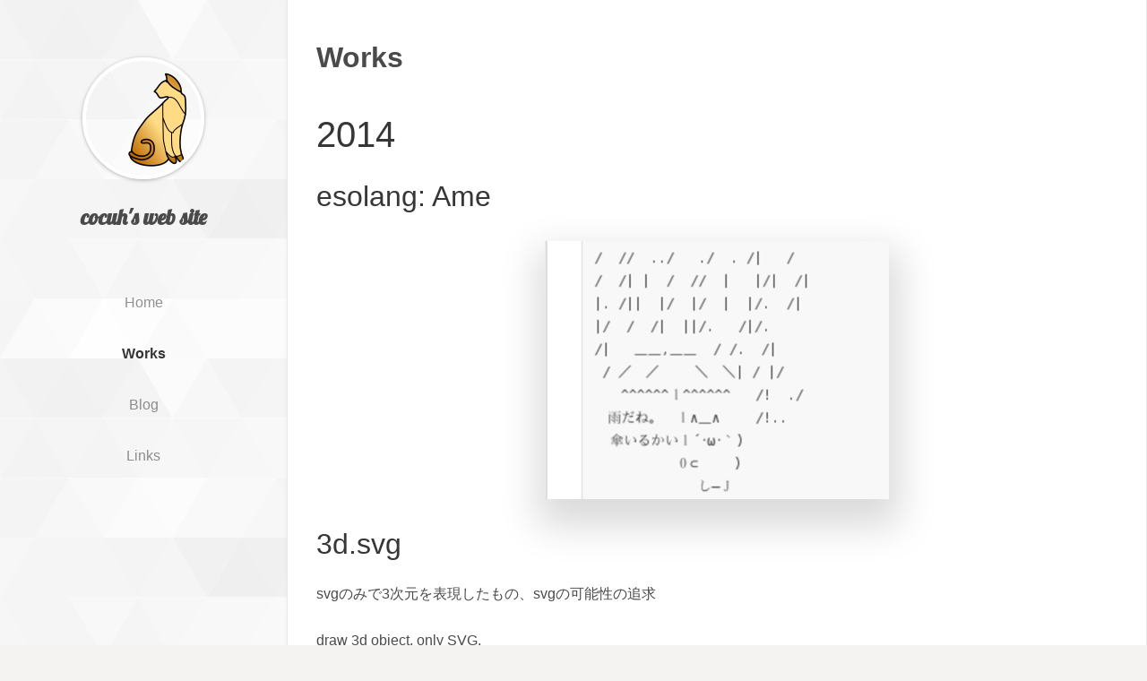

--- FILE ---
content_type: text/html
request_url: http://typowriter.org/works/
body_size: 8406
content:
<!DOCTYPE html>
<html lang="ja-jp">
<head>

  <meta charset="utf-8" />

  
  <title>
  Works | cocuh&#39;s web site
</title>

  
  





  
  <meta name="author" content="" />
  <meta name="description" content="" />

  
  <meta name="twitter:card" content="summary" />
  <meta name="twitter:site" content="@cocuh_" />
  <meta name="twitter:title" content="cocuh&#39;s web site" />
  <meta name="twitter:description" content="" />
  <meta name="twitter:image" content="http://typowriter.org/img/avatar.jpg" />




<meta name="generator" content="Hugo 0.30" />


<link rel="canonical" href="http://typowriter.org/works/" />
<link rel="alternative" href="/index.xml" title="cocuh&#39;s web site" type="application/atom+xml" />


<meta name="renderer" content="webkit" />
<meta name="viewport" content="width=device-width,initial-scale=1" />
<meta name="format-detection" content="telephone=no,email=no,adress=no" />
<meta http-equiv="Cache-Control" content="no-transform" />


<meta name="robots" content="index,follow" />
<meta name="referrer" content="origin-when-cross-origin" />







<meta name="apple-mobile-web-app-capable" content="yes" />
<meta name="apple-mobile-web-app-status-bar-style" content="black-translucent" />
<meta name="apple-mobile-web-app-title" content="cocuh&#39;s web site" />
<meta name="msapplication-tooltip" content="cocuh&#39;s web site" />
<meta name='msapplication-navbutton-color' content="#5fbf5e" />
<meta name="msapplication-TileColor" content="#5fbf5e" />
<meta name="msapplication-TileImage" content="/img/tile-image-windows.png" />
<link rel="icon" href="/img/favicon.ico" />
<link rel="icon" type="image/png" sizes="16x16" href="/img/favicon-16x16.png" />
<link rel="icon" type="image/png" sizes="32x32" href="/img/favicon-32x32.png" />
<link rel="icon" sizes="192x192" href="/img/touch-icon-android.png" />
<link rel="apple-touch-icon" href="/img/touch-icon-apple.png" />
<link rel="mask-icon" href="/img/safari-pinned-tab.svg" color="#5fbf5e" />



<link rel="stylesheet" href="//cdn.bootcss.com/video.js/6.2.8/alt/video-js-cdn.min.css" />

<link rel="stylesheet" href="/css/bundle.css" />


  
  <!--[if lt IE 9]>
    <script src="//cdn.bootcss.com/html5shiv/3.7.3/html5shiv.min.js"></script>
    <script src="//cdn.bootcss.com/respond.js/1.4.2/respond.min.js"></script>
    <script src="//cdn.bootcss.com/video.js/6.2.8/ie8/videojs-ie8.min.js"></script>
  <![endif]-->

<!--[if lte IE 11]>
    <script src="//cdn.bootcss.com/classlist/1.1.20170427/classList.min.js"></script>
  <![endif]-->


<script src="//cdn.bootcss.com/object-fit-images/3.2.3/ofi.min.js"></script>


<script src="//cdn.bootcss.com/smooth-scroll/12.1.4/js/smooth-scroll.polyfills.min.js"></script>


</head>
  <body>
    
    <div class="suspension">
      <a title="Go to top" class="to-top is-hide"><span class="icon icon-up"></span></a>
      
    </div>
    
    
  <header class="site-header">
  <img class="avatar" src="/img/burglar_cat.png" alt="Avatar">
  
  <h2 class="title">cocuh&#39;s web site</h2>
  
  <p class="subtitle"></p>
  <button class="menu-toggle" type="button">
    <span class="icon icon-menu"></span>
  </button>
  <nav class="site-menu collapsed">
    <h2 class="offscreen">Main Menu</h2>
    <ul class="menu-list">
      
      
      
      
        <li class="menu-item
            
            
            ">
            <a href="/">Home</a>
          </li>
      
        <li class="menu-item
            
              is-active
            
            
            ">
            <a href="/works/">Works</a>
          </li>
      
        <li class="menu-item
            
            
            ">
            <a href="http://cocu.hatenablog.com/">Blog</a>
          </li>
      
        <li class="menu-item
            
            
            ">
            <a href="/links/">Links</a>
          </li>
      
    </ul>
  </nav>
  <nav class="social-menu collapsed">
    <h2 class="offscreen">Social Networks</h2>
    <ul class="social-list">

      

      
      <li class="social-item">
        <a href="//github.com/cocuh" title="GitHub"><span class="icon icon-github"></span></a>
      </li>

      <li class="social-item">
        <a href="//twitter.com/cocuh_" title="Twitter"><span class="icon icon-twitter"></span></a>
      </li>

      <li class="social-item">
        <a href="//www.facebook.com/k0suke.kusan0" title="Facebook"><span class="icon icon-facebook"></span></a>
      </li>

      

      

      

      

      

      

      

      

      

      

      

      

      

      <li class="social-item">
        <a href="//www.linkedin.com/in/kosukekusano" title="Linkedin"><span class="icon icon-linkedin"></span></a>
      </li>

      

      

      

      <li class="social-item">
        <a href="/index.xml"><span class="icon icon-rss" title="RSS"></span></a>
      </li>

    </ul>
  </nav>
</header>

  <section class="main post-detail">
    <header class="post-header">
      <h1 class="post-title">Works</h1>
    </header>
    <article class="post-content">

<h1 id="2014">2014</h1>

<h2 id="esolang-ame">esolang: Ame</h2>

<p><img src="/img/works/ame.png" alt="ame" /></p>

<h2 id="3d-svg">3d.svg</h2>

<p>svgのみで3次元を表現したもの、svgの可能性の追求</p>

<p>draw 3d object, only SVG.</p>

<p><a href="http://cocu.hatenablog.com/entry/2014/01/03/022437">blog</a>,
<a href="https://github.com/cocuh/2014-kakizome">github</a>,
<a href="//dev.typowriter.org/2014/3d.svg/index.svg">link</a></p>

<p><a href="//dev.typowriter.org/2014/3d.svg/index.svg"><img src="/img/works/tsuru.png" alt="tsuru" /></a></p>

<h2 id="wallpaperchanger">WallpaperChanger</h2>

<p>壁紙を簡単に選べるもの、補完など自分が欲しかった機能を盛り込んだ
<a href="https://github.com/cocuh/WallpaperChanger">github</a></p>

<p><img src="/img/works/wallpaperchanger.png" alt="wallpaperchanger" /></p>

<h2 id="tsukuba-time">tsukuba_time</h2>

<p>筑波大学生の予定を調整するwebアプリ(運用終了)</p>

<p><a href="https://github.com/cocuh/SVG-Table">library</a>,</p>

<p><img src="/img/works/tsukuba_time.jpg" alt="tsukuba_time" /></p>

<h1 id="2013">2013</h1>

<h2 id="mandelbrot">mandelbrot</h2>

<p>マンデルブロ集合を描画する、WebWorkerで並列化。一夜漬けだからすごいコードが汚い</p>

<p><a href="http://cocu.hatenablog.com/entry/2013/11/30/000623">blog</a>,
<a href="https://github.com/cocuh/2013-mandelbrot">github</a>,
<a href="http://dev.typowriter.org/2013/mandelbrot/">link</a></p>

<p><a href="http://dev.typowriter.org/2013/mandelbrot/"><img src="/img/works/mandelbrot.png" alt="mandelbrot" /></a></p>

<h2 id="pysat">PySat</h2>

<p>Python実装のSATソルバー、CDCLアルゴリズムを採用</p>

<p>おまけでd3.jsとWebSocketによる状態の可視化を試す</p>

<p><a href="https://github.com/cocuh/pysat">github</a>,
<a href="https://rawgithub.com/cocuh/pysat/webdemo/demo-web/slide.svg">slide.svg</a></p>

<p><a href="https://github.com/cocuh/pysat"><img src="/img/works/pysat.png" alt="pysat" /></a></p>
</article>
    
      
    
  </section>
  <footer class="site-footer">
  <p>© 2017 cocuh&#39;s web site</p>
  <p>Powered by <a href="https://gohugo.io/" target="_blank">Hugo</a> with theme <a href="https://github.com/laozhu/hugo-nuo" target="_blank">Nuo</a>.</p>
  
</footer>



<script async src="//cdn.bootcss.com/video.js/6.2.8/alt/video.novtt.min.js"></script>
<script async src="//cdn.bootcss.com/mathjax/2.7.2/MathJax.js?config=TeX-AMS-MML_HTMLorMML"></script>
<script type="text/x-mathjax-config">
  MathJax.Hub.Config({
    tex2jax: {
      inlineMath: [['$','$'], ['\\(','\\)']],
      displayMath: [['$$','$$'], ['\[','\]']],
      processEscapes: true,
      processEnvironments: true,
      skipTags: ['script', 'noscript', 'style', 'textarea', 'pre'],
      TeX: { equationNumbers: { autoNumber: "AMS" },
      extensions: ["AMSmath.js", "AMSsymbols.js"] }
    }
  });
</script>
<script type="text/x-mathjax-config">
  // Fix <code> tags after MathJax finishes running. This is a
  // hack to overcome a shortcoming of Markdown. Discussion at
  // https://github.com/mojombo/jekyll/issues/199
  MathJax.Hub.Queue(() => {
    MathJax.Hub.getAllJax().map(v => v.SourceElement().parentNode.className += ' has-jax');
  });
</script>

<script src="/js/bundle.js"></script>




  </body>
</html>


--- FILE ---
content_type: text/css
request_url: http://typowriter.org/css/bundle.css
body_size: 33502
content:
@charset "UTF-8";
/*! normalize.css v7.0.0 | MIT License | github.com/necolas/normalize.css */
/* Document
   ========================================================================== */
/**
 * 1. Correct the line height in all browsers.
 * 2. Prevent adjustments of font size after orientation changes in
 *    IE on Windows Phone and in iOS.
 */
html {
  line-height: 1.15;
  /* 1 */
  -ms-text-size-adjust: 100%;
  /* 2 */
  -webkit-text-size-adjust: 100%;
  /* 2 */ }

/* Sections
   ========================================================================== */
/**
 * Remove the margin in all browsers (opinionated).
 */
body {
  margin: 0; }

/**
 * Add the correct display in IE 9-.
 */
article,
aside,
footer,
header,
nav,
section {
  display: block; }

/**
 * Correct the font size and margin on `h1` elements within `section` and
 * `article` contexts in Chrome, Firefox, and Safari.
 */
h1 {
  font-size: 2em;
  margin: 0.67em 0; }

/* Grouping content
   ========================================================================== */
/**
 * Add the correct display in IE 9-.
 * 1. Add the correct display in IE.
 */
figcaption,
figure,
main {
  /* 1 */
  display: block; }

/**
 * Add the correct margin in IE 8.
 */
figure {
  margin: 1em 40px; }

/**
 * 1. Add the correct box sizing in Firefox.
 * 2. Show the overflow in Edge and IE.
 */
hr {
  box-sizing: content-box;
  /* 1 */
  height: 0;
  /* 1 */
  overflow: visible;
  /* 2 */ }

/**
 * 1. Correct the inheritance and scaling of font size in all browsers.
 * 2. Correct the odd `em` font sizing in all browsers.
 */
pre {
  font-family: monospace;
  /* 1 */
  font-size: 1em;
  /* 2 */ }

/* Text-level semantics
   ========================================================================== */
/**
 * 1. Remove the gray background on active links in IE 10.
 * 2. Remove gaps in links underline in iOS 8+ and Safari 8+.
 */
a {
  background-color: transparent;
  /* 1 */
  -webkit-text-decoration-skip: objects;
  /* 2 */ }

/**
 * 1. Remove the bottom border in Chrome 57- and Firefox 39-.
 * 2. Add the correct text decoration in Chrome, Edge, IE, Opera, and Safari.
 */
abbr[title] {
  border-bottom: none;
  /* 1 */
  text-decoration: underline;
  /* 2 */
  text-decoration: underline dotted;
  /* 2 */ }

/**
 * Prevent the duplicate application of `bolder` by the next rule in Safari 6.
 */
b,
strong {
  font-weight: inherit; }

/**
 * Add the correct font weight in Chrome, Edge, and Safari.
 */
b,
strong {
  font-weight: bolder; }

/**
 * 1. Correct the inheritance and scaling of font size in all browsers.
 * 2. Correct the odd `em` font sizing in all browsers.
 */
code,
kbd,
samp {
  font-family: monospace;
  /* 1 */
  font-size: 1em;
  /* 2 */ }

/**
 * Add the correct font style in Android 4.3-.
 */
dfn {
  font-style: italic; }

/**
 * Add the correct background and color in IE 9-.
 */
mark {
  background-color: #ff0;
  color: #000; }

/**
 * Add the correct font size in all browsers.
 */
small {
  font-size: 80%; }

/**
 * Prevent `sub` and `sup` elements from affecting the line height in
 * all browsers.
 */
sub,
sup {
  font-size: 75%;
  line-height: 0;
  position: relative;
  vertical-align: baseline; }

sub {
  bottom: -0.25em; }

sup {
  top: -0.5em; }

/* Embedded content
   ========================================================================== */
/**
 * Add the correct display in IE 9-.
 */
audio,
video {
  display: inline-block; }

/**
 * Add the correct display in iOS 4-7.
 */
audio:not([controls]) {
  display: none;
  height: 0; }

/**
 * Remove the border on images inside links in IE 10-.
 */
img {
  border-style: none; }

/**
 * Hide the overflow in IE.
 */
svg:not(:root) {
  overflow: hidden; }

/* Forms
   ========================================================================== */
/**
 * 1. Change the font styles in all browsers (opinionated).
 * 2. Remove the margin in Firefox and Safari.
 */
button,
input,
optgroup,
select,
textarea {
  font-family: sans-serif;
  /* 1 */
  font-size: 100%;
  /* 1 */
  line-height: 1.15;
  /* 1 */
  margin: 0;
  /* 2 */ }

/**
 * Show the overflow in IE.
 * 1. Show the overflow in Edge.
 */
button,
input {
  /* 1 */
  overflow: visible; }

/**
 * Remove the inheritance of text transform in Edge, Firefox, and IE.
 * 1. Remove the inheritance of text transform in Firefox.
 */
button,
select {
  /* 1 */
  text-transform: none; }

/**
 * 1. Prevent a WebKit bug where (2) destroys native `audio` and `video`
 *    controls in Android 4.
 * 2. Correct the inability to style clickable types in iOS and Safari.
 */
button,
html [type="button"],
[type="reset"],
[type="submit"] {
  -webkit-appearance: button;
  /* 2 */ }

/**
 * Remove the inner border and padding in Firefox.
 */
button::-moz-focus-inner,
[type="button"]::-moz-focus-inner,
[type="reset"]::-moz-focus-inner,
[type="submit"]::-moz-focus-inner {
  border-style: none;
  padding: 0; }

/**
 * Restore the focus styles unset by the previous rule.
 */
button:-moz-focusring,
[type="button"]:-moz-focusring,
[type="reset"]:-moz-focusring,
[type="submit"]:-moz-focusring {
  outline: 1px dotted ButtonText; }

/**
 * Correct the padding in Firefox.
 */
fieldset {
  padding: 0.35em 0.75em 0.625em; }

/**
 * 1. Correct the text wrapping in Edge and IE.
 * 2. Correct the color inheritance from `fieldset` elements in IE.
 * 3. Remove the padding so developers are not caught out when they zero out
 *    `fieldset` elements in all browsers.
 */
legend {
  box-sizing: border-box;
  /* 1 */
  color: inherit;
  /* 2 */
  display: table;
  /* 1 */
  max-width: 100%;
  /* 1 */
  padding: 0;
  /* 3 */
  white-space: normal;
  /* 1 */ }

/**
 * 1. Add the correct display in IE 9-.
 * 2. Add the correct vertical alignment in Chrome, Firefox, and Opera.
 */
progress {
  display: inline-block;
  /* 1 */
  vertical-align: baseline;
  /* 2 */ }

/**
 * Remove the default vertical scrollbar in IE.
 */
textarea {
  overflow: auto; }

/**
 * 1. Add the correct box sizing in IE 10-.
 * 2. Remove the padding in IE 10-.
 */
[type="checkbox"],
[type="radio"] {
  box-sizing: border-box;
  /* 1 */
  padding: 0;
  /* 2 */ }

/**
 * Correct the cursor style of increment and decrement buttons in Chrome.
 */
[type="number"]::-webkit-inner-spin-button,
[type="number"]::-webkit-outer-spin-button {
  height: auto; }

/**
 * 1. Correct the odd appearance in Chrome and Safari.
 * 2. Correct the outline style in Safari.
 */
[type="search"] {
  -webkit-appearance: textfield;
  /* 1 */
  outline-offset: -2px;
  /* 2 */ }

/**
 * Remove the inner padding and cancel buttons in Chrome and Safari on macOS.
 */
[type="search"]::-webkit-search-cancel-button,
[type="search"]::-webkit-search-decoration {
  -webkit-appearance: none; }

/**
 * 1. Correct the inability to style clickable types in iOS and Safari.
 * 2. Change font properties to `inherit` in Safari.
 */
::-webkit-file-upload-button {
  -webkit-appearance: button;
  /* 1 */
  font: inherit;
  /* 2 */ }

/* Interactive
   ========================================================================== */
/*
 * Add the correct display in IE 9-.
 * 1. Add the correct display in Edge, IE, and Firefox.
 */
details,
menu {
  display: block; }

/*
 * Add the correct display in all browsers.
 */
summary {
  display: list-item; }

/* Scripting
   ========================================================================== */
/**
 * Add the correct display in IE 9-.
 */
canvas {
  display: inline-block; }

/**
 * Add the correct display in IE.
 */
template {
  display: none; }

/* Hidden
   ========================================================================== */
/**
 * Add the correct display in IE 10-.
 */
[hidden] {
  display: none; }

/* Google fonts Lobster */
@font-face {
  font-family: 'Lobster';
  font-style: normal;
  font-weight: 400;
  src: url("../fonts/lobster.eot");
  src: url("../fonts/lobster.woff2") format("woff2"), url("../fonts/lobster.woff") format("woff"), url("../fonts/lobster.ttf") format("truetype"), url("../fonts/lobster.svg#lobster") format("svg"), url("../fonts/lobster.eot?#iefix") format("embedded-opentype");
  unicode-range: U+0000-00FF, U+0131, U+0152-0153, U+02C6, U+02DA, U+02DC, U+2000-206F, U+2074, U+20AC, U+2212, U+2215; }
/* Colors */
/* Theme colors */
/* Text colors */
/* Border colors */
/* Box shadow colors */
/* Background images */
/* Typography */
/* Radius */
/* Responsiveness */
/* Icons */
/* Miscellaneous */
@font-face {
  font-family: 'iconfont';
  font-weight: normal;
  font-style: normal;
  src: url("../iconfont.eot");
  src: url("../fonts/iconfont.woff2") format("woff2"), url("../fonts/iconfont.woff") format("woff"), url("../fonts/iconfont.ttf") format("truetype"), url("../fonts/iconfont.svg#iconfont") format("svg"), url("../fonts/iconfont.eot#iefix") format("embedded-opentype"); }
.icon {
  font-family: 'iconfont' !important;
  speak: none;
  font-style: normal;
  font-weight: normal;
  font-variant: normal;
  text-transform: none;
  line-height: 1;
  /* Better Font Rendering =========== */
  -webkit-font-smoothing: antialiased;
  -moz-osx-font-smoothing: grayscale; }

.icon-douban::before {
  content: ""; }

.icon-bilibili::before {
  content: ""; }

.icon-zhihu::before {
  content: ""; }

.icon-close::before {
  content: ""; }

.icon-facebook::before {
  content: ""; }

.icon-twitter::before {
  content: ""; }

.icon-github::before {
  content: ""; }

.icon-rss::before {
  content: ""; }

.icon-menu::before {
  content: ""; }

.icon-pinterest::before {
  content: ""; }

.icon-up::before {
  content: ""; }

.icon-email::before {
  content: ""; }

.icon-linkedin::before {
  content: ""; }

.icon-youtube::before {
  content: ""; }

.icon-instagram::before {
  content: ""; }

.icon-dribbble::before {
  content: ""; }

.icon-weibo::before {
  content: ""; }

.icon-vimeo::before {
  content: ""; }

.icon-google::before {
  content: ""; }

.icon-behance::before {
  content: ""; }

.icon-codepen::before {
  content: ""; }

.icon-jsfiddle::before {
  content: ""; }

.icon-wechat::before {
  content: ""; }

.icon-medium::before {
  content: ""; }

.icon-comment::before {
  content: ""; }

.icon-quora::before {
  content: ""; }

html {
  font-size: 16px;
  line-height: 1.618;
  font-family: -apple-system, BlinkMacSystemFont, "Segoe UI", "Roboto", "Oxygen", "Ubuntu", "Cantarell", "Fira Sans", "Droid Sans", "PingFang SC", "Hiragino Sans GB", "Microsoft YaHei", "WenQuanYi Micro Hei", "Helvetica Neue", sans-serif; }

body {
  color: #4a4a4a;
  background: #f4f3f1 url("../img/grey-prism.svg") repeat fixed;
  text-rendering: optimizeLegibility;
  -webkit-font-smoothing: antialiased;
  -moz-osx-font-smoothing: grayscale;
  -moz-font-feature-settings: "liga" on;
  -webkit-tap-highlight-color: transparent;
  -webkit-overflow-scrolling: touch; }

a {
  color: #363636;
  opacity: 0.7;
  text-decoration: none; }
  a:focus, a:hover {
    color: #242424;
    opacity: 1;
    outline: none; }

.site-header {
  position: fixed;
  left: 0;
  top: 0;
  bottom: 0;
  width: 20rem;
  padding: 1rem;
  box-sizing: border-box;
  text-align: center; }
  .site-header .is-active a {
    opacity: 1;
    color: #363636;
    font-weight: 700; }
  .site-header a {
    opacity: 0.5;
    color: #242424; }
    .site-header a:focus, .site-header a:hover {
      opacity: 1;
      color: #363636; }
  @media screen and (max-width: 800px) {
    .site-header {
      width: 100%;
      position: relative; } }

.main {
  position: relative;
  margin-left: 20rem;
  padding: 1rem 2rem;
  max-width: 70rem;
  min-height: 100vh;
  box-sizing: border-box;
  border-left: 1px solid rgba(0, 0, 0, 0.09);
  border-right: 1px solid rgba(0, 0, 0, 0.09);
  box-shadow: 0 1px 4px rgba(0, 0, 0, 0.04);
  background: white; }
  .main .list-footer {
    padding: 1.5rem 0; }
  @media screen and (max-width: 1440px) {
    .main {
      width: calc(100% - 20rem); } }
  @media screen and (max-width: 800px) {
    .main {
      margin-left: 0;
      padding: 0 1rem;
      width: 100%;
      min-height: initial;
      border-left: none;
      border-right: none;
      border-top: 1px solid rgba(0, 0, 0, 0.09);
      border-bottom: 1px solid rgba(0, 0, 0, 0.09); } }

.site-footer {
  display: none; }
  @media screen and (max-width: 800px) {
    .site-footer {
      display: block;
      padding: 2rem 1rem;
      color: #4a4a4a;
      font-size: 0.8rem;
      text-align: center;
      font-family: "SFMono-Regular", "Liberation Mono", "Roboto Mono", Menlo, Monaco, Consolas, "Courier New", Courier, monospace; }
      .site-footer a {
        color: #4a4a4a;
        opacity: 0.7; }
        .site-footer a:focus, .site-footer a:hover {
          opacity: 1; } }

.avatar {
  margin-top: 3rem;
  width: 8rem;
  height: 8rem;
  border-radius: 50%;
  border: 4px solid white;
  box-shadow: 0 1px 4px rgba(0, 0, 0, 0.3);
  transition: all ease-out 0.5s; }
  .avatar:hover {
    transform: rotate(180deg); }
  @media screen and (max-width: 800px) {
    .avatar {
      position: absolute;
      top: 1rem;
      left: 1rem;
      width: 2rem;
      height: 2rem;
      margin-top: 0;
      border: 2px solid white; } }

.title {
  font-size: 1.5rem;
  font-family: "Lobster", -apple-system, BlinkMacSystemFont, "Segoe UI", "Roboto", "Oxygen", "Ubuntu", "Cantarell", "Fira Sans", "Droid Sans", "PingFang SC", "Hiragino Sans GB", "Microsoft YaHei", "WenQuanYi Micro Hei", "Helvetica Neue", sans-serif;
  font-weight: 700;
  margin: 1rem auto; }
  @media screen and (max-width: 800px) {
    .title {
      margin-top: 3rem; } }

.subtitle {
  margin-bottom: 3rem;
  opacity: 0.7; }

.menu-toggle {
  display: none;
  border: none;
  outline: none;
  width: 2rem;
  height: 2rem;
  font-size: 1.5rem;
  background-color: transparent;
  transition: all ease-out 0.5s; }
  @media screen and (max-width: 800px) {
    .menu-toggle {
      position: absolute;
      top: 1rem;
      right: 1rem;
      display: block; } }

.site-menu {
  text-transform: capitalize; }
  .site-menu .menu-list {
    list-style: none;
    padding: 0; }
  .site-menu .menu-item {
    padding: 1rem 0; }
    .site-menu .menu-item a {
      display: inline-block;
      height: 1.5rem;
      line-height: 1.5; }
  @media screen and (max-width: 800px) {
    .site-menu.collapsed {
      max-height: 0; } }
  @media screen and (max-width: 800px) {
    .site-menu {
      overflow-y: hidden;
      max-height: 1000px;
      transition: max-height ease-out 0.5s; } }

.social-menu {
  position: absolute;
  left: 1rem;
  right: 1rem;
  bottom: 1rem;
  font-size: 0; }
  .social-menu .social-list {
    padding: 0;
    list-style: none;
    line-height: 2; }
  .social-menu .social-item {
    display: inline-block;
    font-size: 1rem; }
  .social-menu li + li {
    padding-left: 1rem; }
  @media screen and (max-width: 800px) {
    .social-menu.collapsed {
      margin: 0 auto;
      max-height: 0; } }
  @media screen and (max-width: 800px) {
    .social-menu {
      position: relative;
      left: 0;
      right: 0;
      bottom: 0;
      margin: 2rem auto;
      max-height: 125px;
      overflow-y: hidden;
      transition: all ease-out 0.5s; } }
  @media screen and (min-width: 800px) and (max-height: 768px) {
    .social-menu {
      display: none; } }

.post-entry {
  position: relative;
  line-height: 1.8;
  border-top: 1px solid transparent; }
  .post-entry a {
    color: #4a4a4a; }
    .post-entry a:focus, .post-entry a:hover {
      color: #5fbf5e; }
  .post-entry + .post-entry {
    border-color: #f4f3f1; }
  .post-entry .post-title {
    margin-top: 1.5rem;
    margin-bottom: 0.5rem;
    font-size: 1.3rem;
    line-height: 1.3;
    font-weight: 700; }
    .post-entry .post-title a {
      opacity: 1; }
  .post-entry .post-meta {
    margin-top: 0.5rem;
    margin-bottom: 1rem;
    font-size: 0.8rem;
    letter-spacing: 1px;
    text-transform: uppercase; }
  .post-entry .post-cover {
    position: absolute;
    top: 4.6rem;
    right: 0;
    width: 8rem;
    height: 8rem;
    object-fit: cover;
    font-family: 'object-fit: cover;';
    border-radius: 3px; }
    .post-entry .post-cover + .post-summary {
      padding-right: 9rem; }
    @media screen and (max-width: 800px) {
      .post-entry .post-cover {
        position: static;
        width: 100vw;
        height: 56.25vw;
        border-radius: 0;
        margin: 0 -1rem; }
        .post-entry .post-cover + .post-summary {
          padding-right: 0; } }
  .post-entry .post-summary {
    margin-top: 1rem;
    margin-bottom: 1rem;
    font-size: 0.9rem;
    text-align: justify;
    opacity: 0.7; }
  .post-entry .post-footer {
    margin-top: 1rem;
    margin-bottom: 1.5rem; }
    .post-entry .post-footer .read-more {
      font-size: 0.8rem;
      letter-spacing: 1px;
      text-transform: uppercase; }

.pagination {
  position: relative;
  height: calc(2.9rem + 2px); }
  .pagination a {
    color: #4a4a4a; }
  .pagination .pagination-previous,
  .pagination .pagination-next {
    position: absolute;
    padding: 1rem;
    background-color: white;
    border: 1px solid #dbdbdb;
    font-size: 0.9rem;
    line-height: 1;
    text-transform: uppercase; }
    .pagination .pagination-previous:focus, .pagination .pagination-previous:hover,
    .pagination .pagination-next:focus,
    .pagination .pagination-next:hover {
      color: white;
      background-color: #5fbf5e;
      border-color: #5fbf5e; }
  .pagination .pagination-previous {
    top: 0;
    left: 0; }
  .pagination .pagination-next {
    top: 0;
    right: 0; }

.post-detail .post-header {
  margin-bottom: 2.5rem; }
  .post-detail .post-header .post-title {
    font-size: 2rem;
    line-height: 1.5;
    font-weight: 700;
    margin-top: 1.5rem;
    margin-bottom: 0.5rem; }
  .post-detail .post-header .post-meta {
    font-size: 0.8rem;
    letter-spacing: 1px;
    margin-top: 0.5rem;
    margin-bottom: 1rem;
    text-transform: uppercase; }
.post-detail .post-footer {
  margin: 2rem 0;
  line-height: 1.8; }
  .post-detail .post-footer .post-tags {
    margin-top: 0;
    margin-bottom: 1rem;
    padding-left: 0; }
    .post-detail .post-footer .post-tags li {
      display: inline-block;
      margin-bottom: 0.5rem;
      border-radius: 3px;
      padding: 5px 10px;
      background: #f4f3f1;
      font-size: 0.8rem; }
      .post-detail .post-footer .post-tags li + li {
        margin-left: 0.5rem; }
  .post-detail .post-footer .post-copyright {
    color: #4a4a4a;
    margin-top: 1rem;
    margin-bottom: 0;
    border-radius: 3px;
    font-size: 0.9rem;
    opacity: 0.5; }
    .post-detail .post-footer .post-copyright:hover {
      opacity: 1; }
    .post-detail .post-footer .post-copyright a {
      opacity: 1; }
    .post-detail .post-footer .post-copyright strong {
      color: #363636; }
.post-detail #cyReward > #cy-reward-click {
  display: block;
  margin: 3rem auto; }
.post-detail #SOHUCS {
  margin: 2rem auto; }
  .post-detail #SOHUCS .invalidity {
    box-sizing: border-box; }
.post-detail #disqus_thread {
  margin: 2rem auto; }
.post-detail .dsq-brlink {
  display: none; }

.post-content {
  position: relative;
  color: #4a4a4a;
  line-height: 1.8;
  word-wrap: break-word;
  word-break: break-word; }
  .post-content li + li {
    margin-top: 0.5rem; }
  .post-content a {
    padding-bottom: 0.1em;
    border-bottom: 1px dashed rgba(70, 185, 128, 0.5);
    color: #5fbf5e;
    opacity: 1; }
    .post-content a:focus, .post-content a:hover {
      border-bottom: 1px solid rgba(70, 185, 128, 0.5); }
  .post-content em {
    color: #797979;
    font-style: italic; }
  .post-content strong {
    color: #363636; }
  .post-content del {
    color: #797979;
    text-decoration: line-through; }
  .post-content ins {
    color: #363636;
    text-decoration: underline; }
  .post-content hr {
    position: relative;
    margin: 2rem auto;
    border-top: 1px dashed #dbdbdb;
    border-bottom: none; }
    .post-content hr::before {
      content: "sep line";
      position: absolute;
      top: -12px;
      left: calc(50% - 40px);
      padding: 0 0.5rem;
      background-color: white;
      color: #dbdbdb;
      font-size: 0.8rem;
      font-family: "SFMono-Regular", "Liberation Mono", "Roboto Mono", Menlo, Monaco, Consolas, "Courier New", Courier, monospace; }
  .post-content h1,
  .post-content h2,
  .post-content h3,
  .post-content h4,
  .post-content h5,
  .post-content h6 {
    color: #363636;
    font-weight: 500;
    line-height: 1.125;
    text-align: left; }
  .post-content h1 {
    margin-top: 2rem;
    margin-bottom: 1rem;
    font-size: 2.5rem; }
  .post-content h2 {
    margin-top: 1.75rem;
    margin-bottom: 0.75rem;
    font-size: 2rem; }
  .post-content h3 {
    margin-top: 1.5rem;
    margin-bottom: 0.5rem;
    font-size: 1.5rem; }
  .post-content h4 {
    margin-top: 1.25rem;
    margin-bottom: 0.25rem;
    font-size: 1.25rem; }
  .post-content h5 {
    margin-top: 1rem;
    margin-bottom: 0;
    font-size: 1rem; }
  .post-content h6 {
    margin-top: 1rem;
    margin-bottom: 0;
    font-size: 0.8rem; }
  .post-content p {
    margin-top: 1.5rem;
    margin-bottom: 1.5rem;
    text-align: justify; }
  .post-content blockquote {
    background-color: #f4f3f1;
    border-left: 5px solid #dbdbdb;
    padding: 0.5rem 1rem;
    margin: 2rem 0; }
    .post-content blockquote p {
      margin-top: 0.5rem;
      margin-bottom: 0.5rem; }
    .post-content blockquote cite {
      margin-top: 1.5rem;
      color: #797979;
      font-size: 0.9rem; }
  .post-content tt,
  .post-content code {
    padding: 0;
    padding-top: 0.2em;
    padding-bottom: 0.2em;
    margin: 0;
    font-size: 0.9em;
    background-color: #f6f8fa;
    font-family: "SFMono-Regular", "Liberation Mono", "Roboto Mono", Menlo, Monaco, Consolas, "Courier New", Courier, monospace; }
    .post-content tt::before, .post-content tt::after,
    .post-content code::before,
    .post-content code::after {
      letter-spacing: -0.2em;
      content: "\00a0"; }
    .post-content tt.has-jax,
    .post-content code.has-jax {
      padding: 0;
      font-size: 1em;
      background-color: transparent; }
  .post-content kbd {
    display: inline-block;
    padding: 0.25em;
    background-color: #fafafa;
    border: 1px solid #dbdbdb;
    border-bottom-color: #b5b5b5;
    border-radius: 3px;
    box-shadow: inset 0 -1px 0 #b5b5b5;
    font-size: 0.8em;
    line-height: 1.25;
    font-family: "SFMono-Regular", "Liberation Mono", "Roboto Mono", Menlo, Monaco, Consolas, "Courier New", Courier, monospace;
    color: #4a4a4a; }
  .post-content pre {
    margin: 2rem auto;
    padding: 1rem;
    overflow-x: auto;
    border-radius: 3px;
    font-size: 0.9rem;
    line-height: 1.618;
    white-space: pre;
    word-wrap: normal;
    word-break: normal; }
    .post-content pre code {
      font-size: 0.9rem;
      background-color: transparent; }
      .post-content pre code::before, .post-content pre code::after {
        content: none; }
  .post-content sup,
  .post-content sub {
    font-size: 0.8rem; }
    .post-content sup a,
    .post-content sub a {
      border-bottom: none; }
      .post-content sup a:focus, .post-content sup a:hover,
      .post-content sub a:focus,
      .post-content sub a:hover {
        border-bottom: none; }
  .post-content ol {
    margin-left: 0;
    margin-top: 2rem;
    margin-bottom: 2rem;
    padding-left: 1.5rem;
    list-style: decimal outside; }
    .post-content ol ol {
      margin-top: 0.5rem;
      margin-bottom: 0.5rem;
      list-style: lower-roman outside; }
    .post-content ol ul {
      margin-top: 0.5rem;
      margin-bottom: 0.5rem;
      list-style: disc outside; }
  .post-content ul {
    margin-left: 0;
    margin-top: 2rem;
    margin-bottom: 2rem;
    padding-left: 1.5rem;
    list-style: disc outside; }
    .post-content ul ul {
      margin-top: 0.5rem;
      margin-bottom: 0.5rem;
      list-style: circle outside; }
    .post-content ul ol {
      margin-top: 0.5rem;
      margin-bottom: 0.5rem;
      list-style: decimal outside; }
  .post-content .task-list {
    margin-top: 2rem;
    margin-bottom: 2rem;
    list-style: none;
    padding-left: 0; }
    .post-content .task-list .task-list {
      margin-top: 0.5rem;
      margin-bottom: 0.5rem;
      padding-left: 1.5rem; }
  .post-content dl {
    margin-top: 2rem;
    margin-bottom: 2rem; }
    .post-content dl dt {
      color: #5fbf5e;
      margin-top: 1rem; }
      .post-content dl dt::after {
        content: ':'; }
    .post-content dl dd {
      text-indent: 2rem;
      margin-left: 0;
      margin-top: 0.25rem; }
  .post-content figure {
    display: block;
    margin: 2rem auto; }
    .post-content figure img {
      max-width: 100%;
      box-shadow: 2px 20px 40px 10px rgba(0, 0, 0, 0.15); }
      @media screen and (max-width: 800px) {
        .post-content figure img {
          box-shadow: none; } }
    .post-content figure figcaption h4 {
      color: #b5b5b5;
      font-size: 0.9rem;
      text-align: center; }
  .post-content img {
    display: block;
    margin: 2rem auto;
    max-width: 100%;
    box-shadow: 2px 20px 40px 10px rgba(0, 0, 0, 0.15); }
    @media screen and (max-width: 800px) {
      .post-content img {
        box-shadow: none; } }
  .post-content div.has-jax {
    margin: 2rem auto; }
  .post-content .MathJax_Display:focus,
  .post-content .MathJax:focus {
    outline: none; }

/* jsfiddle shortcode */
.jsfiddle {
  margin: 2rem auto;
  width: 100%; }

.cp_embed_wrapper {
  margin: 2rem auto; }
  @media screen and (max-width: 800px) {
    .cp_embed_wrapper iframe {
      height: 265px; } }

/* shengxiang shortcode */
.shengxiang {
  display: block;
  margin: 2rem auto;
  width: 1054px;
  height: 768px; }
  @media screen and (max-width: 1440px) {
    .shengxiang {
      width: 100%;
      height: calc((100vw - 24rem) * 0.729); } }
  @media screen and (max-width: 800px) {
    .shengxiang {
      width: 100%;
      height: calc((100vw - 2rem) * 0.729); } }

/* video.js shortcode */
.video-js {
  margin: 2rem auto;
  width: 100%;
  height: 0;
  padding-top: 56.25%; }
  .video-js.my-player-dimensions {
    margin: 2rem auto;
    width: 100%;
    height: 0;
    padding-top: 56.25%; }
  .video-js:focus {
    outline: none; }
  .video-js .vjs-control:focus,
  .video-js .vjs-big-play-button:focus {
    outline: none; }
  .video-js .vjs-poster {
    background-size: cover; }

/* music 163 */
.music163 {
  margin: 2rem auto;
  max-width: 100%; }

/* gist shortcode */
.gist {
  margin: 2rem auto; }
  .gist td,
  .gist th {
    border: none; }

table {
  background-color: white;
  color: #363636;
  margin: 2rem auto;
  width: 100%;
  border-collapse: collapse; }
  table td,
  table th {
    border: 1px solid #dbdbdb;
    border-width: 0 0 1px;
    padding: 0.5em 0.75em;
    vertical-align: center; }
    table td.is-narrow,
    table th.is-narrow {
      white-space: nowrap;
      width: 1%; }
  table th {
    color: #363636; }
  table tr:hover {
    background-color: #fafafa; }
  table tr.is-selected {
    background-color: #5fbf5e;
    color: findcolorinvert(#5fbf5e); }
    table tr.is-selected a,
    table tr.is-selected strong {
      color: currentColor; }
    table tr.is-selected td,
    table tr.is-selected th {
      border-color: findcolorinvert(#5fbf5e);
      color: currentColor; }
  table thead td,
  table thead th {
    border-width: 0 0 2px;
    color: #797979; }
  table tfoot td,
  table tfoot th {
    border-width: 2px 0 0;
    color: #797979; }
  table tbody tr:last-child td,
  table tbody tr:last-child th {
    border-bottom-width: 0; }
  table.is-bordered td,
  table.is-bordered th {
    border-width: 1px; }
  table.is-bordered tr:last-child td,
  table.is-bordered tr:last-child th {
    border-bottom-width: 1px; }
  table.is-narrow td,
  table.is-narrow th {
    padding: 0.25em 0.5em; }
  table.is-centered td,
  table.is-centered th,
  table.is-centered tr {
    text-align: center; }
  table.is-striped tbody tr:not(.is-selected):nth-child(even) {
    background-color: #fafafa; }
    table.is-striped tbody tr:not(.is-selected):nth-child(even):hover {
      background-color: #f4f3f1; }

/* Background */
.chroma {
  color: #f8f8f2;
  background-color: #272822; }

/* Error */
.chroma .ss4 {
  color: #960050;
  background-color: #1e0010; }

/* LineHighlight */
.chroma .hl {
  background-color: #ffffcc;
  display: block;
  width: 100%; }

/* LineNumbers */
.chroma .ln {
  margin-right: 0.4em;
  padding: 0 0.4em 0 0.4em; }

/* Keyword */
.chroma .s3e8 {
  color: #66d9ef; }

/* KeywordNamespace */
.chroma .s3eb {
  color: #f92672; }

/* Name */
/* NameAttribute */
.chroma .s7d1 {
  color: #a6e22e; }

/* NameClass */
.chroma .s7d4 {
  color: #a6e22e; }

/* NameConstant */
.chroma .s7d5 {
  color: #66d9ef; }

/* NameDecorator */
.chroma .s7d6 {
  color: #a6e22e; }

/* NameException */
.chroma .s7d8 {
  color: #a6e22e; }

/* NameFunction */
.chroma .s7d9 {
  color: #a6e22e; }

/* NameOther */
.chroma .s7df {
  color: #a6e22e; }

/* NameTag */
.chroma .s7e2 {
  color: #f92672; }

/* Literal */
.chroma .sbb8 {
  color: #ae81ff; }

/* LiteralDate */
.chroma .sbb9 {
  color: #e6db74; }

/* LiteralString */
.chroma .sc1c {
  color: #e6db74; }

/* LiteralStringEscape */
.chroma .sc25 {
  color: #ae81ff; }

/* LiteralNumber */
.chroma .sc80 {
  color: #ae81ff; }

/* Operator */
.chroma .sfa0 {
  color: #f92672; }

/* Punctuation */
/* Comment */
.chroma .s1770 {
  color: #75715e; }

/* GenericDeleted */
.chroma .s1b59 {
  color: #f92672; }

/* GenericEmph */
.chroma .s1b5a {
  font-style: italic; }

/* GenericInserted */
.chroma .s1b5d {
  color: #a6e22e; }

/* GenericStrong */
.chroma .s1b60 {
  font-weight: bold; }

/* GenericSubheading */
.chroma .s1b61 {
  color: #75715e; }

/* Text */
.links-list {
  font-size: 0;
  text-align: center; }
  .links-list .link-item {
    margin: 1.5rem auto;
    display: inline-block;
    width: 25%;
    box-sizing: border-box; }
    .links-list .link-item + .link-item {
      padding-left: 1rem; }
    .links-list .link-item .link-avatar {
      width: 100px;
      height: 100px;
      border-radius: 50%;
      border: 2px solid white;
      box-shadow: 0 1px 4px rgba(0, 0, 0, 0.3);
      transition: transform ease-out 0.5s; }
      .links-list .link-item .link-avatar:hover {
        transform: rotate(45deg); }
    .links-list .link-item .link-title {
      font-size: 1rem;
      text-overflow: ellipsis;
      overflow: hidden;
      white-space: nowrap;
      min-width: 100px; }
    .links-list .link-item .link-description {
      font-size: 0.8rem;
      text-overflow: ellipsis;
      overflow: hidden;
      white-space: nowrap;
      min-width: 100px; }
    @media screen and (max-width: 800px) {
      .links-list .link-item {
        width: 50%; } }

.offscreen {
  position: absolute;
  left: -1024rem; }

.suspension {
  position: fixed;
  bottom: 3rem;
  right: 2rem;
  z-index: 1000; }
  .suspension a {
    display: block;
    width: 2.5rem;
    height: 2.5rem;
    line-height: 2.5rem;
    border-radius: 50%;
    background-color: #fafafa;
    border: 1px solid white;
    box-shadow: 0 1px 4px rgba(0, 0, 0, 0.3);
    text-align: center;
    opacity: 1;
    cursor: pointer; }
    .suspension a + a {
      margin-top: 1rem; }
    .suspension a.to-top {
      color: #797979;
      transition: all ease-out 0.5s; }
      .suspension a.to-top:hover {
        color: white;
        background-color: #797979;
        border-color: #797979; }
    .suspension a.to-comment {
      color: #5fbf5e;
      transition: all ease-out 0.5s; }
      .suspension a.to-comment:hover {
        color: white;
        background-color: #5fbf5e;
        border-color: #5fbf5e; }
  .suspension .is-hide {
    display: none; }

.not-found {
  position: absolute;
  top: 0;
  right: 0;
  bottom: 0;
  left: 0;
  margin: auto;
  width: 100%;
  height: 15.5rem;
  font-family: "SFMono-Regular", "Liberation Mono", "Roboto Mono", Menlo, Monaco, Consolas, "Courier New", Courier, monospace;
  text-align: center; }
  .not-found .error-emoji {
    color: #363636;
    font-size: 3rem; }
  .not-found .error-text {
    color: #797979;
    font-size: 1.25rem; }
  .not-found .error-link {
    margin-top: 2rem; }
    .not-found .error-link a {
      font-size: 1rem;
      color: #5fbf5e; }

.terms-list .tags-cloud {
  margin: 2em auto; }
  .terms-list .tags-cloud a {
    display: inline-block;
    position: relative;
    text-decoration: none;
    opacity: 1;
    border-radius: 5px; }
    .terms-list .tags-cloud a.tag-s {
      color: #797979;
      font-size: 1rem;
      line-height: 2rem;
      padding: 0 0.5rem;
      opacity: 0.8; }
    .terms-list .tags-cloud a.tag-m {
      color: #4a4a4a;
      font-size: 1.25rem;
      line-height: 2.5rem;
      padding: 0 0.75rem;
      opacity: 0.9; }
    .terms-list .tags-cloud a.tag-l {
      color: #363636;
      font-size: 1.5rem;
      line-height: 3rem;
      padding: 0 1rem; }
    .terms-list .tags-cloud a.tag-xl {
      color: #242424;
      font-size: 1.75rem;
      line-height: 3.25rem;
      padding: 0 1.25rem; }
    .terms-list .tags-cloud a.tag-xxl {
      color: #5fbf5e;
      font-size: 2rem;
      line-height: 3.5rem;
      padding: 0 1.5rem; }
    .terms-list .tags-cloud a:hover {
      color: white;
      background-color: #5fbf5e;
      opacity: 0.8; }

/*# sourceMappingURL=bundle.css.map */


--- FILE ---
content_type: application/x-javascript
request_url: http://typowriter.org/js/bundle.js
body_size: 1132
content:
!function(){"use strict";var e=document.querySelector("html"),o=document.querySelector("body"),t=document.querySelector(".menu-toggle"),c=document.querySelector(".icon-menu"),n=document.querySelector(".site-menu"),l=document.querySelector(".social-menu"),r=document.querySelector(".to-top");t&&t.addEventListener("click",function(){n.classList.toggle("collapsed"),l.classList.toggle("collapsed"),c.classList.toggle("icon-menu"),c.classList.toggle("icon-close")});!function(){var e=document.getElementsByClassName("error-emoji")[0],o=["\\(o_o)/","(o^^)o","(˚Δ˚)b","(^-^*)","(≥o≤)","(^_^)b","(·_·)","(='X'=)","(>_<)","(;-;)","\\(^Д^)/"];if(e){var t=o[Math.floor(Math.random()*o.length)];e.appendChild(document.createTextNode(t))}}(),objectFitImages("img.post-cover");var s=0,i=!1;window.addEventListener("scroll",function(){s=0===o.scrollTop?e.scrollTop:o.scrollTop,i||window.requestAnimationFrame(function(){s>=600?r.classList.remove("is-hide"):r.classList.add("is-hide"),i=!1}),i=!0});var a=new SmoothScroll('a[href*="#"]');r.addEventListener("click",function(){a.animateScroll(0)})}();
//# sourceMappingURL=bundle.js.map


--- FILE ---
content_type: image/svg+xml
request_url: http://typowriter.org/img/grey-prism.svg
body_size: 8879
content:
<svg xmlns="http://www.w3.org/2000/svg" viewBox="0 0 616 400" width="616" height="400"><path fill="#fff" d="M0 0h615.9v399.8h-615.9v-399.8z"/><path d="M385 133.3h-.1.1z" fill="none"/><path fill="#F9F9F9" d="M500.4 199.9h.1l38.4-66.5-.1-.1h-76.8l-.1.1 38.5 66.5z"/><path fill="#F5F5F5" d="M346.4 199.9h.1l38.4-66.5-.1-.1h-76.9l-.1.1 38.6 66.5z"/><path d="M462 133.3h-.1.1z" fill="none"/><path fill="#F7F7F7" d="M423.4 199.9h.1l38.4-66.5-.1-.1h-76.8l-.1.1 38.5 66.5z"/><path d="M231.1 133.3h-.1.1zm77 0h-.1.1z" fill="none"/><path fill="#FCFCFC" d="M192.5 199.9h.1l38.4-66.5-.1-.1h-76.9l-.1.1 38.6 66.5z"/><path fill="#F9F9F9" d="M269.4 199.9h.1l38.4-66.5-.1-.1h-76.9l-.1.1 38.6 66.5z"/><path d="M154.1 133.3h-.1.1z" fill="none"/><path fill="#EFEFEF" d="M231.1 266.5h76.9l-38.5-66.5-38.4 66.5z"/><path fill="#F1F1F1" d="M269.4 199.9h-76.9l-.1.1 38.4 66.5h.1l38.5-66.6z"/><path d="M269.6 199.9h-.1.1zm153.9 0h-.1.1z" fill="none"/><path fill="#F0F0F0" d="M346.4 199.9h-76.9l-.1.1 38.4 66.5h.1l38.5-66.6z"/><path d="M500.5 200zm77-133.4h-.1.1z" fill="none"/><path fill="#F2F2F2" d="M385 266.5h76.9l-38.4-66.5-38.5 66.5z"/><path fill="#F3F3F3" d="M423.5 199.9l38.4 66.6h.1l38.4-66.5-.1-.1h-76.8z"/><path fill="#eee" d="M423.4 199.9h-76.9l-.1.1 38.4 66.5h.1l38.5-66.6z"/><path d="M346.6 199.9h-.1.1zm192.4 66.7z" fill="none"/><path fill="#F8F8F8" d="M500.5 199.9l38.4 66.6h.1l38.4-66.5-.1-.1h-76.8zm-38.5 66.6l38.4 66.6h.1l38.4-66.5-.1-.1h-76.8z"/><path fill="#F7F7F7" d="M346.6 333.2h76.9l-38.5-66.6-38.4 66.6z"/><path fill="#F8F8F8" d="M461.9 266.5h-76.9l-.1.1 38.4 66.5h.1l38.5-66.6z"/><path fill="#F4F4F4" d="M423.5 333.2h76.9l-38.4-66.6-38.5 66.6z"/><path d="M577.4 200zm38.5-66.6z" fill="none"/><path fill="#F7F7F7" d="M539 133.3l38.4 66.6h.1l38.4-66.5-.1-.1h-76.8z"/><path fill="#F9F9F9" d="M154 133.4l-76.9-.1-.1.1 38.4 66.5h.1l38.5-66.5z"/><path fill="#F8F8F8" d="M154 266.5h-76.9l-.1.1 38.4 66.5h.1l38.5-66.6z"/><path fill="#F5F5F5" d="M115.6 333.2h76.9l-38.5-66.6-38.4 66.6zm-.1-133.2l-38.4 66.5h76.9l-38.5-66.5z"/><path fill="#F4F4F4" d="M154.1 266.5l38.4-66.5-.1-.1h-76.9l-.1.1 38.4 66.5h.3z"/><path d="M115.5 199.9h.1-.1z" fill="none"/><path fill="#F7F7F7" d="M231 266.5h-76.9l-.1.1 38.4 66.5h.1l38.5-66.6z"/><path fill="#F9F9F9" d="M269.6 333.2h76.9l-38.5-66.6-38.4 66.6z"/><path fill="#F8F8F8" d="M307.9 266.5h-76.9l-.1.1 38.4 66.5h.1l38.5-66.6zm-115.3 66.7h76.9l-38.5-66.6-38.4 66.6z"/><path fill="#FAFAFA" d="M384.9 266.5h-76.9l-.1.1 38.4 66.5h.1l38.5-66.6z"/><path fill="#F1F1F1" d="M308.1 266.5h76.9l-38.5-66.5-38.4 66.5z"/><path fill="#FAFAFA" d="M615.9 266.5l-38.5-66.5-38.4 66.5h76.9z"/><path fill="#F7F7F7" d="M462 133.4l-38.4 66.5h76.9l-38.5-66.5zm0-133.3l-38.4 66.5h76.9l-38.5-66.5z"/><path fill="#F5F5F5" d="M539 .1l-38.4 66.5h76.9l-38.5-66.5zm-500.4 333.1h76.9l-38.5-66.6-38.4 66.6z"/><path fill="#F3F3F3" d="M.1 133.3h76.9l-38.4-66.6-38.5 66.6z"/><path d="M77 266.5h.1-.1zm0-133.2h.1-.1z" fill="none"/><path fill="#F7F7F7" d="M38.6 199.9h76.9l-38.5-66.5-38.4 66.5z"/><path d="M0 266.5h.1-.1z" fill="none"/><path fill="#F4F4F4" d="M115.5 66.7l-38.4 66.5h76.9l-38.5-66.5z"/><path fill="#F1F1F1" d="M77 .1l-38.4 66.5h76.9l-38.5-66.5z"/><path fill="#F7F7F7" d="M231 .1l-38.4 66.5h76.9l-38.5-66.5z"/><path fill="#F5F5F5" d="M308 .1l-38.4 66.5h76.9l-38.5-66.5z"/><path fill="#F7F7F7" d="M385 .1l-38.4 66.5h76.9l-38.5-66.5z"/><path fill="#F4F4F4" d="M154 .1l-38.4 66.5h76.9l-38.5-66.5z"/><path fill="#F0F0F0" d="M577.4 333.2l-38.4-66.6-38.4 66.5h76.8z"/><path d="M154 266.6z" fill="none"/><path fill="#F5F5F5" d="M154.1 266.5h76.9l-38.5-66.5-38.4 66.5z"/><path fill="#F7F7F7" d="M192.5 66.7l-38.4 66.5h76.9l-38.5-66.5z"/><path d="M231 266.6zm77 0z" fill="none"/><path fill="#F8F8F8" d="M385 133.4l-38.4 66.5h76.9l-38.5-66.5z"/><path d="M192.5 199.9h.1-.1z" fill="none"/><path fill="#F7F7F7" d="M308 133.4l-38.4 66.5h76.9l-38.5-66.5z"/><path d="M385 266.6z" fill="none"/><path fill="#F9F9F9" d="M231 133.4l-38.4 66.5h76.9l-38.5-66.5z"/><path fill="#FBFBFB" d="M115.6 199.9h76.9l-38.5-66.5-38.4 66.5z"/><path fill="#F8F8F8" d="M346.5 66.7l-38.4 66.5h76.9l-38.5-66.5z"/><path d="M462 266.6z" fill="none"/><path fill="#F7F7F7" d="M269.5 66.7l-38.4 66.5h76.9l-38.5-66.5z"/><path fill="#F3F3F3" d="M500.5 66.7l-38.5 66.6h76.9l-38.4-66.6z"/><path fill="#F8F8F8" d="M423.5 66.7l-38.5 66.6h76.9l-38.4-66.6z"/><path fill="#F4F4F4" d="M577.4 66.7l-38.4 66.6h76.9l-38.5-66.6z"/><path fill="#FBFBFB" d="M577.4 199.9l-38.4-66.5-38.4 66.5h76.8z"/><path fill="#FAFAFA" d="M538.9 266.5l-38.4-66.5-38.5 66.5h76.9z"/><path d="M539 133.3h-.1.1z" fill="none"/><path fill="#F2F2F2" d="M115.5 66.6h.1l38.4-66.5v-.1h-76.9l-.1.1 38.5 66.5z"/><path fill="#F3F3F3" d="M538.9 133.3h.1l38.4-66.5-.1-.1h-76.9l-.1.1 38.6 66.5z"/><path d="M77.1 0h-.1.1z" fill="none"/><path fill="#F4F4F4" d="M577.4 66.6h.1l38.5-66.6h-77v.1l38.4 66.5z"/><path d="M154.1 0h-.1.1z" fill="none"/><path fill="#FBFBFB" d="M192.5 66.6h.1l38.4-66.5v-.1h-76.9l-.1.1 38.5 66.5z"/><path d="M462 0h-.1.1zm77 0h-.1.1z" fill="none"/><path fill="#F8F8F8" d="M500.4 66.6h.1l38.5-66.5-.1-.1h-76.9v.1l38.4 66.5z"/><path d="M385 0h-.1.1z" fill="none"/><path fill="#F3F3F3" d="M423.4 66.6h.1l38.5-66.5-.1-.1h-76.9v.1l38.4 66.5z"/><path fill="#F4F4F4" d="M346.4 66.6h.1l38.5-66.5-.1-.1h-76.9v.1l38.4 66.5z"/><path d="M231.1 0h-.1.1z" fill="none"/><path fill="#F4F4F4" d="M269.4 66.6h.1l38.5-66.5-.1-.1h-76.9v.1l38.4 66.5z"/><path d="M308.1 0h-.1.1z" fill="none"/><path fill="#F2F2F2" d="M38.6 66.6l38.4-66.5v-.1h-77l38.5 66.6h.1z"/><path d="M461.9 400h.1-.1z" fill="none"/><path fill="#F8F8F8" d="M500.5 333.3l-38.5 66.6.1.1h76.9l.1-.1-38.6-66.6z"/><path fill="#FBFBFB" d="M346.5 333.3l-38.5 66.6.1.1h76.9l.1-.1-38.6-66.6z"/><path d="M384.9 400h.1-.1z" fill="none"/><path fill="#F9F9F9" d="M423.5 333.3l-38.5 66.6.1.1h76.9l.1-.1-38.6-66.6z"/><path d="M538.9 400h.1-.1z" fill="none"/><path fill="#EFEFEF" d="M539 399.9l77 .1-38.6-66.7-38.4 66.6z"/><path fill="#FAFAFA" d="M38.6 333.3l-38.6 66.7h77l.1-.1-38.5-66.6z"/><path d="M77 400h.1-.1zm230.9 0h.1-.1z" fill="none"/><path fill="#FEFEFE" d="M115.5 333.3l-38.5 66.6.1.1h76.9l.1-.1-38.6-66.6z"/><path d="M231 400h.1-.1z" fill="none"/><path fill="#FCFCFC" d="M269.5 333.3l-38.5 66.6.1.1h76.9l.1-.1-38.6-66.6z"/><path d="M154 400h.1-.1z" fill="none"/><path fill="#FAFAFA" d="M192.5 333.3l-38.5 66.6.1.1h76.9l.1-.1-38.6-66.6z"/><path d="M115.6 66.6h-.1.1z" fill="none"/><path fill="#F4F4F4" d="M77 133.4l-76.9-.1-.1.1 38.4 66.5h.1l38.5-66.5z"/><path d="M0 133.3h.1-.1z" fill="none"/><path fill="#F5F5F5" d="M77 133.3h.1l38.4-66.5-.1-.1h-76.8l-.1.1 38.5 66.5z"/><path d="M38.5 333.2h.1-.1z" fill="none"/><path fill="#F6F6F6" d="M38.5 333.2l-38.4-66.6-.1.1v66.4h38.5z"/><path fill="#F4F4F4" d="M38.5 199.9l-38.4-66.5-.1.1v66.4h38.5z"/><path fill="#F7F7F7" d="M0 266.5h.1l38.5-66.5-.1-.1h-38.5v66.6z"/><path fill="#F5F5F5" d="M0 400l38.6-66.7-.1-.1h-38.5v66.8z"/><path fill="#F4F4F4" d="M38.5 66.6l-38.5-66.6v66.6h38.5z"/><path fill="#F5F5F5" d="M0 133.3h.1l38.4-66.5-.1-.1h-38.4v66.6z"/><path d="M38.5 199.9h.1-.1z" fill="none"/><path fill="#F5F5F5" d="M38.6 200l-38.5 66.5h76.9l-38.4-66.5zm38.4 66.6l-76.9-.1-.1.1 38.4 66.5h.1l38.5-66.5zm.1-.1l38.4-66.5-.1-.1h-76.8l-.1.1 38.5 66.5h.1z"/><path d="M38.6 66.6h-.1.1zm308 0h-.1.1z" fill="none"/><path fill="#F6F6F6" d="M384.9 133.3h.1l38.4-66.5-.1-.1h-76.9l-.1.1 38.6 66.5z"/><path d="M423.5 66.6h-.1.1z" fill="none"/><path fill="#FAFAFA" d="M461.9 133.3h.1l38.4-66.5-.1-.1h-76.9l-.1.1 38.6 66.5z"/><path fill="#F6F6F6" d="M154 133.3h.1l38.4-66.5-.1-.1h-76.9l-.1.1 38.6 66.5z"/><path d="M500.5 66.6h-.1.1zm-307.9 0h-.1.1z" fill="none"/><path fill="#F6F6F6" d="M231 133.3h.1l38.4-66.5-.1-.1h-76.9l-.1.1 38.6 66.5z"/><path d="M269.6 66.6h-.1.1z" fill="none"/><path fill="#F8F8F8" d="M307.9 133.3h.1l38.4-66.5-.1-.1h-76.9l-.1.1 38.6 66.5z"/><path d="M615.9 266.6zm-38.5 66.7z" fill="none"/><path fill="#EDEDED" d="M539 266.5l38.4 66.6h.1l38.4-66.5-.1-.1h-76.8z"/><path d="M500.4 333.2h.1-.1z" fill="none"/><path fill="#F9F9F9" d="M500.5 333.2l38.4 66.7 38.5-66.6-.1-.1h-76.8z"/><path fill="#FBFBFB" d="M423.5 333.2l38.4 66.7 38.5-66.6-.1-.1h-76.8zm-384.9 0l38.4 66.7 38.5-66.6-.1-.1h-76.8z"/><path fill="#F5F5F5" d="M577.5 66.6l38.4 66.6v-66.6h-38.4z"/><path fill="#F4F4F4" d="M615.9 133.5l-38.4 66.4h38.4v-66.4z"/><path fill="#F6F6F6" d="M615.9 266.7l-38.4 66.4h38.4v-66.4z"/><path fill="#F5F5F5" d="M577.5 333.2l38.4 66.6v-66.6h-38.4z"/><path fill="#F4F4F4" d="M615.9.2l-38.4 66.4h38.4v-66.4z"/><path fill="#F7F7F7" d="M577.5 199.9l38.4 66.6v-66.6h-38.4z"/><path fill="#FCFCFC" d="M192.6 333.2l38.4 66.7 38.5-66.6-.1-.1h-76.8z"/><path fill="#FDFDFD" d="M115.6 333.2l38.4 66.7 38.5-66.6-.1-.1h-76.8z"/><path d="M192.5 333.2h.1-.1zm-77 0h.1-.1z" fill="none"/><path fill="#FCFCFC" d="M269.6 333.2l38.4 66.7 38.5-66.6-.1-.1h-76.8zm77 0l38.4 66.7 38.5-66.6-.1-.1h-76.8z"/><path d="M346.4 333.2h.1-.1zm-77 0h.1-.1zm154 0h.1-.1z" fill="none"/></svg>

--- FILE ---
content_type: text/javascript; charset=utf-8
request_url: http://cdn.bootcss.com/video.js/6.2.8/alt/video.novtt.min.js
body_size: 49063
content:
!function(t,e){"object"==typeof exports&&"undefined"!=typeof module?module.exports=e():"function"==typeof define&&define.amd?define(e):t.videojs=e()}(this,function(){function t(t,e){ge(t).forEach(function(n){return e(t[n],n)})}function e(t,e){var n=arguments.length>2&&void 0!==arguments[2]?arguments[2]:0;return ge(t).reduce(function(n,r){return e(n,t[r],r)},n)}function n(e){for(var n=arguments.length,r=Array(n>1?n-1:0),o=1;o<n;o++)r[o-1]=arguments[o];return Object.assign?Object.assign.apply(Object,[e].concat(r)):(r.forEach(function(n){n&&t(n,function(t,n){e[n]=t})}),e)}function r(t){return!!t&&"object"===(void 0===t?"undefined":he(t))}function o(t){return r(t)&&"[object Object]"===ye.call(t)&&t.constructor===Object}function i(t){return t.replace(/\n\r?\s*/g,"")}function s(t,e){if(!t||!e)return"";if("function"==typeof Ft.getComputedStyle){var n=Ft.getComputedStyle(t);return n?n[e]:""}return t.currentStyle[e]||""}function a(t){return"string"==typeof t&&/\S/.test(t)}function l(t){if(/\s/.test(t))throw new Error("class has illegal whitespace characters")}function c(t){return new RegExp("(^|\\s)"+t+"($|\\s)")}function u(){return Vt===Ft.document&&void 0!==Vt.createElement}function h(t){return r(t)&&1===t.nodeType}function p(t){return function(e,n){if(!a(e))return Vt[t](null);a(n)&&(n=Vt.querySelector(n));var r=h(n)?n:Vt;return r[t]&&r[t](e)}}function d(){var t=arguments.length>0&&void 0!==arguments[0]?arguments[0]:"div",e=arguments.length>1&&void 0!==arguments[1]?arguments[1]:{},n=arguments.length>2&&void 0!==arguments[2]?arguments[2]:{},r=arguments[3],o=Vt.createElement(t);return Object.getOwnPropertyNames(e).forEach(function(t){var n=e[t];-1!==t.indexOf("aria-")||"role"===t||"type"===t?(Ce.warn(ke(Ee,t,n)),o.setAttribute(t,n)):"textContent"===t?f(o,n):o[t]=n}),Object.getOwnPropertyNames(n).forEach(function(t){o.setAttribute(t,n[t])}),r&&M(o,r),o}function f(t,e){return void 0===t.textContent?t.innerText=e:t.textContent=e,t}function v(t,e){e.firstChild?e.insertBefore(t,e.firstChild):e.appendChild(t)}function y(t,e){return l(e),t.classList?t.classList.contains(e):c(e).test(t.className)}function g(t,e){return t.classList?t.classList.add(e):y(t,e)||(t.className=(t.className+" "+e).trim()),t}function m(t,e){return t.classList?t.classList.remove(e):(l(e),t.className=t.className.split(/\s+/).filter(function(t){return t!==e}).join(" ")),t}function _(t,e,n){var r=y(t,e);if("function"==typeof n&&(n=n(t,e)),"boolean"!=typeof n&&(n=!r),n!==r)return n?g(t,e):m(t,e),t}function T(t,e){Object.getOwnPropertyNames(e).forEach(function(n){var r=e[n];null===r||void 0===r||!1===r?t.removeAttribute(n):t.setAttribute(n,!0===r?"":r)})}function b(t){var e={};if(t&&t.attributes&&t.attributes.length>0)for(var n=t.attributes,r=n.length-1;r>=0;r--){var o=n[r].name,i=n[r].value;"boolean"!=typeof t[o]&&-1===",autoplay,controls,playsinline,loop,muted,default,defaultMuted,".indexOf(","+o+",")||(i=null!==i),e[o]=i}return e}function C(t,e){return t.getAttribute(e)}function k(t,e,n){t.setAttribute(e,n)}function E(t,e){t.removeAttribute(e)}function w(){Vt.body.focus(),Vt.onselectstart=function(){return!1}}function S(){Vt.onselectstart=function(){return!0}}function x(t){if(t&&t.getBoundingClientRect&&t.parentNode){var e=t.getBoundingClientRect(),n={};return["bottom","height","left","right","top","width"].forEach(function(t){void 0!==e[t]&&(n[t]=e[t])}),n.height||(n.height=parseFloat(s(t,"height"))),n.width||(n.width=parseFloat(s(t,"width"))),n}}function j(t){var e=void 0;if(t.getBoundingClientRect&&t.parentNode&&(e=t.getBoundingClientRect()),!e)return{left:0,top:0};var n=Vt.documentElement,r=Vt.body,o=n.clientLeft||r.clientLeft||0,i=Ft.pageXOffset||r.scrollLeft,s=e.left+i-o,a=n.clientTop||r.clientTop||0,l=Ft.pageYOffset||r.scrollTop,c=e.top+l-a;return{left:Math.round(s),top:Math.round(c)}}function P(t,e){var n={},r=j(t),o=t.offsetWidth,i=t.offsetHeight,s=r.top,a=r.left,l=e.pageY,c=e.pageX;return e.changedTouches&&(c=e.changedTouches[0].pageX,l=e.changedTouches[0].pageY),n.y=Math.max(0,Math.min(1,(s-l+i)/i)),n.x=Math.max(0,Math.min(1,(c-a)/o)),n}function N(t){return r(t)&&3===t.nodeType}function A(t){for(;t.firstChild;)t.removeChild(t.firstChild);return t}function O(t){return"function"==typeof t&&(t=t()),(Array.isArray(t)?t:[t]).map(function(t){return"function"==typeof t&&(t=t()),h(t)||N(t)?t:"string"==typeof t&&/\S/.test(t)?Vt.createTextNode(t):void 0}).filter(function(t){return t})}function M(t,e){return O(e).forEach(function(e){return t.appendChild(e)}),t}function I(t,e){return M(A(t),e)}function D(){return je++}function F(t){var e=t[Ne];return e||(e=t[Ne]=D()),Pe[e]||(Pe[e]={}),Pe[e]}function L(t){var e=t[Ne];return!!e&&!!Object.getOwnPropertyNames(Pe[e]).length}function R(t){var e=t[Ne];if(e){delete Pe[e];try{delete t[Ne]}catch(e){t.removeAttribute?t.removeAttribute(Ne):t[Ne]=null}}}function B(t,e){var n=F(t);0===n.handlers[e].length&&(delete n.handlers[e],t.removeEventListener?t.removeEventListener(e,n.dispatcher,!1):t.detachEvent&&t.detachEvent("on"+e,n.dispatcher)),Object.getOwnPropertyNames(n.handlers).length<=0&&(delete n.handlers,delete n.dispatcher,delete n.disabled),0===Object.getOwnPropertyNames(n).length&&R(t)}function H(t,e,n,r){n.forEach(function(n){t(e,n,r)})}function V(t){function e(){return!0}function n(){return!1}if(!t||!t.isPropagationStopped){var r=t||Ft.event;t={};for(var o in r)"layerX"!==o&&"layerY"!==o&&"keyLocation"!==o&&"webkitMovementX"!==o&&"webkitMovementY"!==o&&("returnValue"===o&&r.preventDefault||(t[o]=r[o]));if(t.target||(t.target=t.srcElement||Vt),t.relatedTarget||(t.relatedTarget=t.fromElement===t.target?t.toElement:t.fromElement),t.preventDefault=function(){r.preventDefault&&r.preventDefault(),t.returnValue=!1,r.returnValue=!1,t.defaultPrevented=!0},t.defaultPrevented=!1,t.stopPropagation=function(){r.stopPropagation&&r.stopPropagation(),t.cancelBubble=!0,r.cancelBubble=!0,t.isPropagationStopped=e},t.isPropagationStopped=n,t.stopImmediatePropagation=function(){r.stopImmediatePropagation&&r.stopImmediatePropagation(),t.isImmediatePropagationStopped=e,t.stopPropagation()},t.isImmediatePropagationStopped=n,null!==t.clientX&&void 0!==t.clientX){var i=Vt.documentElement,s=Vt.body;t.pageX=t.clientX+(i&&i.scrollLeft||s&&s.scrollLeft||0)-(i&&i.clientLeft||s&&s.clientLeft||0),t.pageY=t.clientY+(i&&i.scrollTop||s&&s.scrollTop||0)-(i&&i.clientTop||s&&s.clientTop||0)}t.which=t.charCode||t.keyCode,null!==t.button&&void 0!==t.button&&(t.button=1&t.button?0:4&t.button?1:2&t.button?2:0)}return t}function U(t,e,n){if(Array.isArray(e))return H(U,t,e,n);var r=F(t);if(r.handlers||(r.handlers={}),r.handlers[e]||(r.handlers[e]=[]),n.guid||(n.guid=D()),r.handlers[e].push(n),r.dispatcher||(r.disabled=!1,r.dispatcher=function(e,n){if(!r.disabled){e=V(e);var o=r.handlers[e.type];if(o)for(var i=o.slice(0),s=0,a=i.length;s<a&&!e.isImmediatePropagationStopped();s++)try{i[s].call(t,e,n)}catch(t){Ce.error(t)}}}),1===r.handlers[e].length)if(t.addEventListener){var o=!1;Ae&&Oe.indexOf(e)>-1&&(o={passive:!0}),t.addEventListener(e,r.dispatcher,o)}else t.attachEvent&&t.attachEvent("on"+e,r.dispatcher)}function W(t,e,n){if(L(t)){var r=F(t);if(r.handlers){if(Array.isArray(e))return H(W,t,e,n);var o=function(e){r.handlers[e]=[],B(t,e)};if(e){var i=r.handlers[e];if(i){if(!n)return void o(e);if(n.guid)for(var s=0;s<i.length;s++)i[s].guid===n.guid&&i.splice(s--,1);B(t,e)}}else for(var a in r.handlers)o(a)}}}function z(t,e,n){var r=L(t)?F(t):{},o=t.parentNode||t.ownerDocument;if("string"==typeof e&&(e={type:e,target:t}),e=V(e),r.dispatcher&&r.dispatcher.call(t,e,n),o&&!e.isPropagationStopped()&&!0===e.bubbles)z.call(null,o,e,n);else if(!o&&!e.defaultPrevented){var i=F(e.target);e.target[e.type]&&(i.disabled=!0,"function"==typeof e.target[e.type]&&e.target[e.type](),i.disabled=!1)}return!e.defaultPrevented}function q(t,e,n){if(Array.isArray(e))return H(q,t,e,n);var r=function r(){W(t,e,r),n.apply(this,arguments)};r.guid=n.guid=n.guid||D(),U(t,e,r)}function K(t,e){e&&(De=e),Ft.setTimeout(Fe,t)}function X(t){var e=arguments.length>1&&void 0!==arguments[1]?arguments[1]:{},r=e.eventBusKey;if(r){if(!t[r].nodeName)throw new Error('The eventBusKey "'+r+'" does not refer to an element.');t.eventBusEl_=t[r]}else t.eventBusEl_=d("span",{className:"vjs-event-bus"});return n(t,Ye),t.on("dispose",function(){return t.off()}),t}function G(t,e){return n(t,$e),t.state=n({},t.state,e),"function"==typeof t.handleStateChanged&&Ue(t)&&t.on("statechanged",t.handleStateChanged),t}function Y(t){return"string"!=typeof t?t:t.charAt(0).toUpperCase()+t.slice(1)}function $(t,e){return Y(t)===Y(e)}function J(){for(var e={},n=arguments.length,r=Array(n),i=0;i<n;i++)r[i]=arguments[i];return r.forEach(function(n){n&&t(n,function(t,n){if(!o(t))return void(e[n]=t);o(e[n])||(e[n]={}),e[n]=J(e[n],t)})}),e}function Q(t,e,n){if("number"!=typeof e||e<0||e>n)throw new Error("Failed to execute '"+t+"' on 'TimeRanges': The index provided ("+e+") is non-numeric or out of bounds (0-"+n+").")}function Z(t,e,n,r){return Q(t,r,n.length-1),n[r][e]}function tt(t){return void 0===t||0===t.length?{length:0,start:function(){throw new Error("This TimeRanges object is empty")},end:function(){throw new Error("This TimeRanges object is empty")}}:{length:t.length,start:Z.bind(null,"start",0,t),end:Z.bind(null,"end",1,t)}}function et(t,e){return Array.isArray(t)?tt(t):void 0===t||void 0===e?tt():tt([[t,e]])}function nt(t,e){var n=0,r=void 0,o=void 0;if(!e)return 0;t&&t.length||(t=et(0,0));for(var i=0;i<t.length;i++)r=t.start(i),o=t.end(i),o>e&&(o=e),n+=o-r;return n/e}function rt(t){if(t instanceof rt)return t;"number"==typeof t?this.code=t:"string"==typeof t?this.message=t:r(t)&&("number"==typeof t.code&&(this.code=t.code),n(this,t)),this.message||(this.message=rt.defaultMessages[this.code]||"")}function ot(t,e){var n,r=null;try{n=JSON.parse(t,e)}catch(t){r=t}return[r,n]}function it(t){var e=Mn.call(t);return"[object Function]"===e||"function"==typeof t&&"[object RegExp]"!==e||"undefined"!=typeof window&&(t===window.setTimeout||t===window.alert||t===window.confirm||t===window.prompt)}function st(t,e,n){if(!On(e))throw new TypeError("iterator must be a function");arguments.length<3&&(n=this),"[object Array]"===Fn.call(t)?at(t,e,n):"string"==typeof t?lt(t,e,n):ct(t,e,n)}function at(t,e,n){for(var r=0,o=t.length;r<o;r++)Ln.call(t,r)&&e.call(n,t[r],r,t)}function lt(t,e,n){for(var r=0,o=t.length;r<o;r++)e.call(n,t.charAt(r),r,t)}function ct(t,e,n){for(var r in t)Ln.call(t,r)&&e.call(n,t[r],r,t)}function ut(){for(var t={},e=0;e<arguments.length;e++){var n=arguments[e];for(var r in n)Vn.call(n,r)&&(t[r]=n[r])}return t}function ht(t){for(var e in t)if(t.hasOwnProperty(e))return!1;return!0}function pt(t,e,n){var r=t;return On(e)?(n=e,"string"==typeof t&&(r={uri:t})):r=Hn(e,{uri:t}),r.callback=n,r}function dt(t,e,n){return e=pt(t,e,n),ft(e)}function ft(t){function e(){4===a.readyState&&setTimeout(o,0)}function n(){var t=void 0;if(t=a.response?a.response:a.responseText||vt(a),y)try{t=JSON.parse(t)}catch(t){}return t}function r(t){return clearTimeout(u),t instanceof Error||(t=new Error(""+(t||"Unknown XMLHttpRequest Error"))),t.statusCode=0,s(t,g)}function o(){if(!c){var e;clearTimeout(u),e=t.useXDR&&void 0===a.status?200:1223===a.status?204:a.status;var r=g,o=null;return 0!==e?(r={body:n(),statusCode:e,method:p,headers:{},url:h,rawRequest:a},a.getAllResponseHeaders&&(r.headers=Bn(a.getAllResponseHeaders()))):o=new Error("Internal XMLHttpRequest Error"),s(o,r,r.body)}}if(void 0===t.callback)throw new Error("callback argument missing");var i=!1,s=function(e,n,r){i||(i=!0,t.callback(e,n,r))},a=t.xhr||null;a||(a=t.cors||t.useXDR?new dt.XDomainRequest:new dt.XMLHttpRequest);var l,c,u,h=a.url=t.uri||t.url,p=a.method=t.method||"GET",d=t.body||t.data,f=a.headers=t.headers||{},v=!!t.sync,y=!1,g={body:void 0,headers:{},statusCode:0,method:p,url:h,rawRequest:a};if("json"in t&&!1!==t.json&&(y=!0,f.accept||f.Accept||(f.Accept="application/json"),"GET"!==p&&"HEAD"!==p&&(f["content-type"]||f["Content-Type"]||(f["Content-Type"]="application/json"),d=JSON.stringify(!0===t.json?d:t.json))),a.onreadystatechange=e,a.onload=o,a.onerror=r,a.onprogress=function(){},a.onabort=function(){c=!0},a.ontimeout=r,a.open(p,h,!v,t.username,t.password),v||(a.withCredentials=!!t.withCredentials),!v&&t.timeout>0&&(u=setTimeout(function(){if(!c){c=!0,a.abort("timeout");var t=new Error("XMLHttpRequest timeout");t.code="ETIMEDOUT",r(t)}},t.timeout)),a.setRequestHeader)for(l in f)f.hasOwnProperty(l)&&a.setRequestHeader(l,f[l]);else if(t.headers&&!ht(t.headers))throw new Error("Headers cannot be set on an XDomainRequest object");return"responseType"in t&&(a.responseType=t.responseType),"beforeSend"in t&&"function"==typeof t.beforeSend&&t.beforeSend(a),a.send(d||null),a}function vt(t){if("document"===t.responseType)return t.responseXML;var e=t.responseXML&&"parsererror"===t.responseXML.documentElement.nodeName;return""!==t.responseType||e?null:t.responseXML}function yt(){}function gt(t,e,n,r){var o=arguments.length>4&&void 0!==arguments[4]?arguments[4]:{},i=t.textTracks();o.kind=e,n&&(o.label=n),r&&(o.language=r),o.tech=t;var s=new Zn.text.TrackClass(o);return i.addTrack(s),s}function mt(t,e){nr[t]=nr[t]||[],nr[t].push(e)}function _t(t,e,n){t.setTimeout(function(){return Et(e,nr[e.type],n,t)},1)}function Tt(t,e){t.forEach(function(t){return t.setTech&&t.setTech(e)})}function bt(t,e,n){return t.reduceRight(kt(n),e[n]())}function Ct(t,e,n,r){return e[n](t.reduce(kt(n),r))}function kt(t){return function(e,n){return n[t]?n[t](e):e}}function Et(){var t=arguments.length>0&&void 0!==arguments[0]?arguments[0]:{},e=arguments.length>1&&void 0!==arguments[1]?arguments[1]:[],r=arguments[2],o=arguments[3],i=arguments.length>4&&void 0!==arguments[4]?arguments[4]:[],s=arguments.length>5&&void 0!==arguments[5]&&arguments[5],a=e[0],l=e.slice(1);if("string"==typeof a)Et(t,nr[a],r,o,i,s);else if(a){var c=a(o);c.setSource(n({},t),function(e,n){if(e)return Et(t,l,r,o,i,s);i.push(c),Et(n,t.type===n.type?l:nr[n.type],r,o,i,s)})}else l.length?Et(t,l,r,o,i,s):s?r(t,i):Et(t,nr["*"],r,o,i,!0)}function wt(t,e){return"rgba("+parseInt(t[1]+t[1],16)+","+parseInt(t[2]+t[2],16)+","+parseInt(t[3]+t[3],16)+","+e+")"}function St(t,e,n){try{t.style[e]=n}catch(t){return}}function xt(t){var e=arguments.length>1&&void 0!==arguments[1]?arguments[1]:t;t=t<0?0:t;var n=Math.floor(t%60),r=Math.floor(t/60%60),o=Math.floor(t/3600),i=Math.floor(e/60%60),s=Math.floor(e/3600);return(isNaN(t)||t===1/0)&&(o=r=n="-"),o=o>0||s>0?o+":":"",r=((o||i>=10)&&r<10?"0"+r:r)+":",n=n<10?"0"+n:n,o+r+n}function jt(t,e){if(e&&(t=e(t)),t&&"none"!==t)return t}function Pt(t,e){return jt(t.options[t.options.selectedIndex].value,e)}function Nt(t,e,n){if(e)for(var r=0;r<t.options.length;r++)if(jt(t.options[r].value,n)===e){t.selectedIndex=r;break}}function At(t,e,n){var o=void 0;if("string"==typeof t){var i=At.getPlayers();if(0===t.indexOf("#")&&(t=t.slice(1)),i[t])return e&&Ce.warn('Player "'+t+'" is already initialised. Options will not be applied.'),n&&i[t].ready(n),i[t];o=we("#"+t)}else o=t;if(!o||!o.nodeName)throw new TypeError("The element or ID supplied is not valid. (videojs)");if(o.player||So.players[o.playerId])return o.player||So.players[o.playerId];e=e||{},At.hooks("beforesetup").forEach(function(t){var n=t(o,J(e));if(!r(n)||Array.isArray(n))return void Ce.error("please return an object in beforesetup hooks");e=J(e,n)});var s=Je.getComponent("Player"),a=new s(o,e,n);return At.hooks("setup").forEach(function(t){return t(a)}),a}var Ot,Mt="6.2.8",It="undefined"!=typeof window?window:"undefined"!=typeof global?global:"undefined"!=typeof self?self:{};Ot="undefined"!=typeof window?window:void 0!==It?It:"undefined"!=typeof self?self:{};var Dt,Ft=Ot,Lt={},Rt=(Object.freeze||Object)({default:Lt}),Bt=Rt&&Lt||Rt,Ht=void 0!==It?It:"undefined"!=typeof window?window:{};"undefined"!=typeof document?Dt=document:(Dt=Ht["__GLOBAL_DOCUMENT_CACHE@4"])||(Dt=Ht["__GLOBAL_DOCUMENT_CACHE@4"]=Bt);var Vt=Dt,Ut=Ft.navigator&&Ft.navigator.userAgent||"",Wt=/AppleWebKit\/([\d.]+)/i.exec(Ut),zt=Wt?parseFloat(Wt.pop()):null,qt=/iPad/i.test(Ut),Kt=/iPhone/i.test(Ut)&&!qt,Xt=/iPod/i.test(Ut),Gt=Kt||qt||Xt,Yt=function(){var t=Ut.match(/OS (\d+)_/i);return t&&t[1]?t[1]:null}(),$t=/Android/i.test(Ut),Jt=function(){var t=Ut.match(/Android (\d+)(?:\.(\d+))?(?:\.(\d+))*/i);if(!t)return null;var e=t[1]&&parseFloat(t[1]),n=t[2]&&parseFloat(t[2]);return e&&n?parseFloat(t[1]+"."+t[2]):e||null}(),Qt=$t&&/webkit/i.test(Ut)&&Jt<2.3,Zt=$t&&Jt<5&&zt<537,te=/Firefox/i.test(Ut),ee=/Edge/i.test(Ut),ne=!ee&&/Chrome/i.test(Ut),re=function(){var t=Ut.match(/Chrome\/(\d+)/);return t&&t[1]?parseFloat(t[1]):null}(),oe=/MSIE\s8\.0/.test(Ut),ie=function(){var t=/MSIE\s(\d+)\.\d/.exec(Ut),e=t&&parseFloat(t[1]);return!e&&/Trident\/7.0/i.test(Ut)&&/rv:11.0/.test(Ut)&&(e=11),e}(),se=/Safari/i.test(Ut)&&!ne&&!$t&&!ee,ae=se||Gt,le=u()&&("ontouchstart"in Ft||Ft.DocumentTouch&&Ft.document instanceof Ft.DocumentTouch),ce=u()&&"backgroundSize"in Ft.document.createElement("video").style,ue=(Object.freeze||Object)({IS_IPAD:qt,IS_IPHONE:Kt,IS_IPOD:Xt,IS_IOS:Gt,IOS_VERSION:Yt,IS_ANDROID:$t,ANDROID_VERSION:Jt,IS_OLD_ANDROID:Qt,IS_NATIVE_ANDROID:Zt,IS_FIREFOX:te,IS_EDGE:ee,IS_CHROME:ne,CHROME_VERSION:re,IS_IE8:oe,IE_VERSION:ie,IS_SAFARI:se,IS_ANY_SAFARI:ae,TOUCH_ENABLED:le,BACKGROUND_SIZE_SUPPORTED:ce}),he="function"==typeof Symbol&&"symbol"==typeof Symbol.iterator?function(t){return typeof t}:function(t){return t&&"function"==typeof Symbol&&t.constructor===Symbol&&t!==Symbol.prototype?"symbol":typeof t},pe=function(t,e){if(!(t instanceof e))throw new TypeError("Cannot call a class as a function")},de=function(t,e){if("function"!=typeof e&&null!==e)throw new TypeError("Super expression must either be null or a function, not "+typeof e);t.prototype=Object.create(e&&e.prototype,{constructor:{value:t,enumerable:!1,writable:!0,configurable:!0}}),e&&(Object.setPrototypeOf?Object.setPrototypeOf(t,e):t.__proto__=e)},fe=function(t,e){if(!t)throw new ReferenceError("this hasn't been initialised - super() hasn't been called");return!e||"object"!=typeof e&&"function"!=typeof e?t:e},ve=function(t,e){return t.raw=e,t},ye=Object.prototype.toString,ge=function(t){return r(t)?Object.keys(t):[]},me=void 0,_e="all",Te=[],be=function(t,e){var n=arguments.length>2&&void 0!==arguments[2]?arguments[2]:!!ie&&ie<11,o=me.levels[_e],i=new RegExp("^("+o+")$");"log"!==t&&e.unshift(t.toUpperCase()+":"),Te&&Te.push([].concat(e)),e.unshift("VIDEOJS:");var s=Ft.console&&Ft.console[t];s&&o&&i.test(t)&&(n&&(e=e.map(function(t){if(r(t)||Array.isArray(t))try{return JSON.stringify(t)}catch(e){return String(t)}return String(t)}).join(" ")),s.apply?s[Array.isArray(e)?"apply":"call"](Ft.console,e):s(e))};me=function(){for(var t=arguments.length,e=Array(t),n=0;n<t;n++)e[n]=arguments[n];be("log",e)},me.levels={all:"log|warn|error",error:"error",off:"",warn:"warn|error",DEFAULT:_e},me.level=function(t){if("string"==typeof t){if(!me.levels.hasOwnProperty(t))throw new Error('"'+t+'" in not a valid log level');_e=t}return _e},me.history=function(){return Te?[].concat(Te):[]},me.history.clear=function(){Te&&(Te.length=0)},me.history.disable=function(){null!==Te&&(Te.length=0,Te=null)},me.history.enable=function(){null===Te&&(Te=[])},me.error=function(){for(var t=arguments.length,e=Array(t),n=0;n<t;n++)e[n]=arguments[n];return be("error",e)},me.warn=function(){for(var t=arguments.length,e=Array(t),n=0;n<t;n++)e[n]=arguments[n];return be("warn",e)};var Ce=me,ke=function(t){for(var e="",n=0;n<arguments.length;n++)e+=i(t[n])+(arguments[n+1]||"");return e},Ee=ve(["Setting attributes in the second argument of createEl()\n                has been deprecated. Use the third argument instead.\n                createEl(type, properties, attributes). Attempting to set "," to ","."],["Setting attributes in the second argument of createEl()\n                has been deprecated. Use the third argument instead.\n                createEl(type, properties, attributes). Attempting to set "," to ","."]),we=p("querySelector"),Se=p("querySelectorAll"),xe=(Object.freeze||Object)({isReal:u,isEl:h,createEl:d,textContent:f,prependTo:v,hasClass:y,addClass:g,removeClass:m,toggleClass:_,setAttributes:T,getAttributes:b,getAttribute:C,setAttribute:k,removeAttribute:E,blockTextSelection:w,unblockTextSelection:S,getBoundingClientRect:x,findPosition:j,getPointerPosition:P,isTextNode:N,emptyEl:A,normalizeContent:O,appendContent:M,insertContent:I,$:we,$$:Se}),je=1,Pe={},Ne="vdata"+(new Date).getTime(),Ae=!1;!function(){try{var t=Object.defineProperty({},"passive",{get:function(){Ae=!0}});Ft.addEventListener("test",null,t)}catch(t){}}();var Oe=["touchstart","touchmove"],Me=(Object.freeze||Object)({fixEvent:V,on:U,off:W,trigger:z,one:q}),Ie=!1,De=void 0,Fe=function(){if(u()){var t=Vt.getElementsByTagName("video"),e=Vt.getElementsByTagName("audio"),n=[];if(t&&t.length>0)for(var r=0,o=t.length;r<o;r++)n.push(t[r]);if(e&&e.length>0)for(var i=0,s=e.length;i<s;i++)n.push(e[i]);if(n&&n.length>0)for(var a=0,l=n.length;a<l;a++){var c=n[a];if(!c||!c.getAttribute){K(1);break}if(void 0===c.player){var h=c.getAttribute("data-setup");null!==h&&De(c)}}else Ie||K(1)}};u()&&"complete"===Vt.readyState?Ie=!0:q(Ft,"load",function(){Ie=!0});var Le=function(t){var e=Vt.createElement("style");return e.className=t,e},Re=function(t,e){t.styleSheet?t.styleSheet.cssText=e:t.textContent=e},Be=function(t,e,n){e.guid||(e.guid=D());var r=function(){return e.apply(t,arguments)};return r.guid=n?n+"_"+e.guid:e.guid,r},He=function(t,e){var n=Date.now();return function(){var r=Date.now();r-n>=e&&(t.apply(void 0,arguments),n=r)}},Ve=function(){};Ve.prototype.allowedEvents_={},Ve.prototype.on=function(t,e){var n=this.addEventListener;this.addEventListener=function(){},U(this,t,e),this.addEventListener=n},Ve.prototype.addEventListener=Ve.prototype.on,Ve.prototype.off=function(t,e){W(this,t,e)},Ve.prototype.removeEventListener=Ve.prototype.off,Ve.prototype.one=function(t,e){var n=this.addEventListener;this.addEventListener=function(){},q(this,t,e),this.addEventListener=n},Ve.prototype.trigger=function(t){var e=t.type||t;"string"==typeof t&&(t={type:e}),t=V(t),this.allowedEvents_[e]&&this["on"+e]&&this["on"+e](t),z(this,t)},Ve.prototype.dispatchEvent=Ve.prototype.trigger;var Ue=function(t){return t instanceof Ve||!!t.eventBusEl_&&["on","one","off","trigger"].every(function(e){return"function"==typeof t[e]})},We=function(t){return"string"==typeof t&&/\S/.test(t)||Array.isArray(t)&&!!t.length},ze=function(t){if(!t.nodeName&&!Ue(t))throw new Error("Invalid target; must be a DOM node or evented object.")},qe=function(t){if(!We(t))throw new Error("Invalid event type; must be a non-empty string or array.")},Ke=function(t){if("function"!=typeof t)throw new Error("Invalid listener; must be a function.")},Xe=function(t,e){var n=e.length<3||e[0]===t||e[0]===t.eventBusEl_,r=void 0,o=void 0,i=void 0;return n?(r=t.eventBusEl_,e.length>=3&&e.shift(),o=e[0],i=e[1]):(r=e[0],o=e[1],i=e[2]),ze(r),qe(o),Ke(i),i=Be(t,i),{isTargetingSelf:n,target:r,type:o,listener:i}},Ge=function(t,e,n,r){ze(t),t.nodeName?Me[e](t,n,r):t[e](n,r)},Ye={on:function(){for(var t=this,e=arguments.length,n=Array(e),r=0;r<e;r++)n[r]=arguments[r];var o=Xe(this,n),i=o.isTargetingSelf,s=o.target,a=o.type,l=o.listener;if(Ge(s,"on",a,l),!i){var c=function(){return t.off(s,a,l)};c.guid=l.guid;var u=function(){return t.off("dispose",c)};u.guid=l.guid,Ge(this,"on","dispose",c),Ge(s,"on","dispose",u)}},one:function(){for(var t=this,e=arguments.length,n=Array(e),r=0;r<e;r++)n[r]=arguments[r];var o=Xe(this,n),i=o.isTargetingSelf,s=o.target,a=o.type,l=o.listener;if(i)Ge(s,"one",a,l);else{var c=function e(){for(var n=arguments.length,r=Array(n),o=0;o<n;o++)r[o]=arguments[o];t.off(s,a,e),l.apply(null,r)};c.guid=l.guid,Ge(s,"one",a,c)}},off:function(t,e,n){if(!t||We(t))W(this.eventBusEl_,t,e);else{var r=t,o=e;ze(r),qe(o),Ke(n),n=Be(this,n),this.off("dispose",n),r.nodeName?(W(r,o,n),W(r,"dispose",n)):Ue(r)&&(r.off(o,n),r.off("dispose",n))}},trigger:function(t,e){return z(this.eventBusEl_,t,e)}},$e={state:{},setState:function(e){var n=this;"function"==typeof e&&(e=e());var r=void 0;return t(e,function(t,e){n.state[e]!==t&&(r=r||{},r[e]={from:n.state[e],to:t}),n.state[e]=t}),r&&Ue(this)&&this.trigger({changes:r,type:"statechanged"}),r}},Je=function(){function t(e,n,r){if(pe(this,t),!e&&this.play?this.player_=e=this:this.player_=e,this.options_=J({},this.options_),n=this.options_=J(this.options_,n),this.id_=n.id||n.el&&n.el.id,!this.id_){var o=e&&e.id&&e.id()||"no_player";this.id_=o+"_component_"+D()}this.name_=n.name||null,n.el?this.el_=n.el:!1!==n.createEl&&(this.el_=this.createEl()),X(this,{eventBusKey:this.el_?"el_":null}),G(this,this.constructor.defaultState),this.children_=[],this.childIndex_={},this.childNameIndex_={},!1!==n.initChildren&&this.initChildren(),this.ready(r),!1!==n.reportTouchActivity&&this.enableTouchActivity()}return t.prototype.dispose=function(){if(this.trigger({type:"dispose",bubbles:!1}),this.children_)for(var t=this.children_.length-1;t>=0;t--)this.children_[t].dispose&&this.children_[t].dispose();this.children_=null,this.childIndex_=null,this.childNameIndex_=null,this.el_&&(this.el_.parentNode&&this.el_.parentNode.removeChild(this.el_),R(this.el_),this.el_=null)},t.prototype.player=function(){return this.player_},t.prototype.options=function(t){return Ce.warn("this.options() has been deprecated and will be moved to the constructor in 6.0"),t?(this.options_=J(this.options_,t),this.options_):this.options_},t.prototype.el=function(){return this.el_},t.prototype.createEl=function(t,e,n){return d(t,e,n)},t.prototype.localize=function(t,e){var n=arguments.length>2&&void 0!==arguments[2]?arguments[2]:t,r=this.player_.language&&this.player_.language(),o=this.player_.languages&&this.player_.languages(),i=o&&o[r],s=r&&r.split("-")[0],a=o&&o[s],l=n;return i&&i[t]?l=i[t]:a&&a[t]&&(l=a[t]),e&&(l=l.replace(/\{(\d+)\}/g,function(t,n){var r=e[n-1],o=r;return void 0===r&&(o=t),o})),l},t.prototype.contentEl=function(){return this.contentEl_||this.el_},t.prototype.id=function(){return this.id_},t.prototype.name=function(){return this.name_},t.prototype.children=function(){return this.children_},t.prototype.getChildById=function(t){return this.childIndex_[t]},t.prototype.getChild=function(t){if(t)return t=Y(t),this.childNameIndex_[t]},t.prototype.addChild=function(e){var n=arguments.length>1&&void 0!==arguments[1]?arguments[1]:{},r=arguments.length>2&&void 0!==arguments[2]?arguments[2]:this.children_.length,o=void 0,i=void 0;if("string"==typeof e){i=Y(e);var s=n.componentClass||i;n.name=i;var a=t.getComponent(s);if(!a)throw new Error("Component "+s+" does not exist");if("function"!=typeof a)return null;o=new a(this.player_||this,n)}else o=e;if(this.children_.splice(r,0,o),"function"==typeof o.id&&(this.childIndex_[o.id()]=o),i=i||o.name&&Y(o.name()),i&&(this.childNameIndex_[i]=o),"function"==typeof o.el&&o.el()){var l=this.contentEl().children,c=l[r]||null;this.contentEl().insertBefore(o.el(),c)}return o},t.prototype.removeChild=function(t){if("string"==typeof t&&(t=this.getChild(t)),t&&this.children_){for(var e=!1,n=this.children_.length-1;n>=0;n--)if(this.children_[n]===t){e=!0,this.children_.splice(n,1);break}if(e){this.childIndex_[t.id()]=null,this.childNameIndex_[t.name()]=null;var r=t.el();r&&r.parentNode===this.contentEl()&&this.contentEl().removeChild(t.el())}}},t.prototype.initChildren=function(){var e=this,n=this.options_.children;if(n){var r=this.options_,o=function(t){var n=t.name,o=t.opts;if(void 0!==r[n]&&(o=r[n]),!1!==o){!0===o&&(o={}),o.playerOptions=e.options_.playerOptions;var i=e.addChild(n,o);i&&(e[n]=i)}},i=void 0,s=t.getComponent("Tech");i=Array.isArray(n)?n:Object.keys(n),i.concat(Object.keys(this.options_).filter(function(t){return!i.some(function(e){return"string"==typeof e?t===e:t===e.name})})).map(function(t){var r=void 0,o=void 0;return"string"==typeof t?(r=t,o=n[r]||e.options_[r]||{}):(r=t.name,o=t),{name:r,opts:o}}).filter(function(e){var n=t.getComponent(e.opts.componentClass||Y(e.name));return n&&!s.isTech(n)}).forEach(o)}},t.prototype.buildCSSClass=function(){return""},t.prototype.ready=function(t){var e=arguments.length>1&&void 0!==arguments[1]&&arguments[1];t&&(this.isReady_?e?t.call(this):this.setTimeout(t,1):(this.readyQueue_=this.readyQueue_||[],this.readyQueue_.push(t)))},t.prototype.triggerReady=function(){this.isReady_=!0,this.setTimeout(function(){var t=this.readyQueue_;this.readyQueue_=[],t&&t.length>0&&t.forEach(function(t){t.call(this)},this),this.trigger("ready")},1)},t.prototype.$=function(t,e){return we(t,e||this.contentEl())},t.prototype.$$=function(t,e){return Se(t,e||this.contentEl())},t.prototype.hasClass=function(t){return y(this.el_,t)},t.prototype.addClass=function(t){g(this.el_,t)},t.prototype.removeClass=function(t){m(this.el_,t)},t.prototype.toggleClass=function(t,e){_(this.el_,t,e)},t.prototype.show=function(){this.removeClass("vjs-hidden")},t.prototype.hide=function(){this.addClass("vjs-hidden")},t.prototype.lockShowing=function(){this.addClass("vjs-lock-showing")},t.prototype.unlockShowing=function(){this.removeClass("vjs-lock-showing")},t.prototype.getAttribute=function(t){return C(this.el_,t)},t.prototype.setAttribute=function(t,e){k(this.el_,t,e)},t.prototype.removeAttribute=function(t){E(this.el_,t)},t.prototype.width=function(t,e){return this.dimension("width",t,e)},t.prototype.height=function(t,e){return this.dimension("height",t,e)},t.prototype.dimensions=function(t,e){this.width(t,!0),this.height(e)},t.prototype.dimension=function(t,e,n){if(void 0!==e)return null!==e&&e===e||(e=0),-1!==(""+e).indexOf("%")||-1!==(""+e).indexOf("px")?this.el_.style[t]=e:this.el_.style[t]="auto"===e?"":e+"px",void(n||this.trigger("componentresize"));if(!this.el_)return 0;var r=this.el_.style[t],o=r.indexOf("px");return-1!==o?parseInt(r.slice(0,o),10):parseInt(this.el_["offset"+Y(t)],10)},t.prototype.currentDimension=function(t){var e=0;if("width"!==t&&"height"!==t)throw new Error("currentDimension only accepts width or height value");if("function"==typeof Ft.getComputedStyle){var n=Ft.getComputedStyle(this.el_);e=n.getPropertyValue(t)||n[t]}if(0===(e=parseFloat(e))){var r="offset"+Y(t);e=this.el_[r]}return e},t.prototype.currentDimensions=function(){return{width:this.currentDimension("width"),height:this.currentDimension("height")}},t.prototype.currentWidth=function(){return this.currentDimension("width")},t.prototype.currentHeight=function(){return this.currentDimension("height")},t.prototype.focus=function(){this.el_.focus()},t.prototype.blur=function(){this.el_.blur()},t.prototype.emitTapEvents=function(){var t=0,e=null,n=void 0;this.on("touchstart",function(r){1===r.touches.length&&(e={pageX:r.touches[0].pageX,pageY:r.touches[0].pageY},t=(new Date).getTime(),n=!0)}),this.on("touchmove",function(t){if(t.touches.length>1)n=!1;else if(e){var r=t.touches[0].pageX-e.pageX,o=t.touches[0].pageY-e.pageY,i=Math.sqrt(r*r+o*o);i>10&&(n=!1)}});var r=function(){n=!1};this.on("touchleave",r),this.on("touchcancel",r),this.on("touchend",function(r){if(e=null,!0===n){(new Date).getTime()-t<200&&(r.preventDefault(),this.trigger("tap"))}})},t.prototype.enableTouchActivity=function(){if(this.player()&&this.player().reportUserActivity){var t=Be(this.player(),this.player().reportUserActivity),e=void 0;this.on("touchstart",function(){t(),this.clearInterval(e),e=this.setInterval(t,250)});var n=function(n){t(),this.clearInterval(e)};this.on("touchmove",t),this.on("touchend",n),this.on("touchcancel",n)}},t.prototype.setTimeout=function(t,e){t=Be(this,t);var n=Ft.setTimeout(t,e),r=function(){this.clearTimeout(n)};return r.guid="vjs-timeout-"+n,this.on("dispose",r),n},t.prototype.clearTimeout=function(t){Ft.clearTimeout(t);var e=function(){};return e.guid="vjs-timeout-"+t,this.off("dispose",e),t},t.prototype.setInterval=function(t,e){t=Be(this,t);var n=Ft.setInterval(t,e),r=function(){this.clearInterval(n)}
;return r.guid="vjs-interval-"+n,this.on("dispose",r),n},t.prototype.clearInterval=function(t){Ft.clearInterval(t);var e=function(){};return e.guid="vjs-interval-"+t,this.off("dispose",e),t},t.prototype.requestAnimationFrame=function(t){var e=this;if(this.supportsRaf_){t=Be(this,t);var n=Ft.requestAnimationFrame(t),r=function(){return e.cancelAnimationFrame(n)};return r.guid="vjs-raf-"+n,this.on("dispose",r),n}return this.setTimeout(t,1e3/60)},t.prototype.cancelAnimationFrame=function(t){if(this.supportsRaf_){Ft.cancelAnimationFrame(t);var e=function(){};return e.guid="vjs-raf-"+t,this.off("dispose",e),t}return this.clearTimeout(t)},t.registerComponent=function(e,n){if("string"!=typeof e||!e)throw new Error('Illegal component name, "'+e+'"; must be a non-empty string.');var r=t.getComponent("Tech"),o=r&&r.isTech(n),i=t===n||t.prototype.isPrototypeOf(n.prototype);if(o||!i){var s=void 0;throw s=o?"techs must be registered using Tech.registerTech()":"must be a Component subclass",new Error('Illegal component, "'+e+'"; '+s+".")}e=Y(e),t.components_||(t.components_={});var a=t.getComponent("Player");if("Player"===e&&a&&a.players){var l=a.players,c=Object.keys(l);if(l&&c.length>0&&c.map(function(t){return l[t]}).every(Boolean))throw new Error("Can not register Player component after player has been created.")}return t.components_[e]=n,n},t.getComponent=function(e){if(e)return e=Y(e),t.components_&&t.components_[e]?t.components_[e]:void 0},t}();Je.prototype.supportsRaf_="function"==typeof Ft.requestAnimationFrame&&"function"==typeof Ft.cancelAnimationFrame,Je.registerComponent("Component",Je);for(var Qe={},Ze=[["requestFullscreen","exitFullscreen","fullscreenElement","fullscreenEnabled","fullscreenchange","fullscreenerror"],["webkitRequestFullscreen","webkitExitFullscreen","webkitFullscreenElement","webkitFullscreenEnabled","webkitfullscreenchange","webkitfullscreenerror"],["webkitRequestFullScreen","webkitCancelFullScreen","webkitCurrentFullScreenElement","webkitCancelFullScreen","webkitfullscreenchange","webkitfullscreenerror"],["mozRequestFullScreen","mozCancelFullScreen","mozFullScreenElement","mozFullScreenEnabled","mozfullscreenchange","mozfullscreenerror"],["msRequestFullscreen","msExitFullscreen","msFullscreenElement","msFullscreenEnabled","MSFullscreenChange","MSFullscreenError"]],tn=Ze[0],en=void 0,nn=0;nn<Ze.length;nn++)if(Ze[nn][1]in Vt){en=Ze[nn];break}if(en)for(var rn=0;rn<en.length;rn++)Qe[tn[rn]]=en[rn];rt.prototype.code=0,rt.prototype.message="",rt.prototype.status=null,rt.errorTypes=["MEDIA_ERR_CUSTOM","MEDIA_ERR_ABORTED","MEDIA_ERR_NETWORK","MEDIA_ERR_DECODE","MEDIA_ERR_SRC_NOT_SUPPORTED","MEDIA_ERR_ENCRYPTED"],rt.defaultMessages={1:"You aborted the media playback",2:"A network error caused the media download to fail part-way.",3:"The media playback was aborted due to a corruption problem or because the media used features your browser did not support.",4:"The media could not be loaded, either because the server or network failed or because the format is not supported.",5:"The media is encrypted and we do not have the keys to decrypt it."};for(var on=0;on<rt.errorTypes.length;on++)rt[rt.errorTypes[on]]=on,rt.prototype[rt.errorTypes[on]]=on;var sn=ot,an=function(t){return["kind","label","language","id","inBandMetadataTrackDispatchType","mode","src"].reduce(function(e,n,r){return t[n]&&(e[n]=t[n]),e},{cues:t.cues&&Array.prototype.map.call(t.cues,function(t){return{startTime:t.startTime,endTime:t.endTime,text:t.text,id:t.id}})})},ln=function(t){var e=t.$$("track"),n=Array.prototype.map.call(e,function(t){return t.track});return Array.prototype.map.call(e,function(t){var e=an(t.track);return t.src&&(e.src=t.src),e}).concat(Array.prototype.filter.call(t.textTracks(),function(t){return-1===n.indexOf(t)}).map(an))},cn=function(t,e){return t.forEach(function(t){var n=e.addRemoteTextTrack(t).track;!t.src&&t.cues&&t.cues.forEach(function(t){return n.addCue(t)})}),e.textTracks()},un={textTracksToJson:ln,jsonToTextTracks:cn,trackToJson_:an},hn="vjs-modal-dialog",pn=function(t){function e(n,r){pe(this,e);var o=fe(this,t.call(this,n,r));return o.opened_=o.hasBeenOpened_=o.hasBeenFilled_=!1,o.closeable(!o.options_.uncloseable),o.content(o.options_.content),o.contentEl_=d("div",{className:hn+"-content"},{role:"document"}),o.descEl_=d("p",{className:hn+"-description vjs-control-text",id:o.el().getAttribute("aria-describedby")}),f(o.descEl_,o.description()),o.el_.appendChild(o.descEl_),o.el_.appendChild(o.contentEl_),o}return de(e,t),e.prototype.createEl=function(){return t.prototype.createEl.call(this,"div",{className:this.buildCSSClass(),tabIndex:-1},{"aria-describedby":this.id()+"_description","aria-hidden":"true","aria-label":this.label(),role:"dialog"})},e.prototype.buildCSSClass=function(){return hn+" vjs-hidden "+t.prototype.buildCSSClass.call(this)},e.prototype.handleKeyPress=function(t){27===t.which&&this.closeable()&&this.close()},e.prototype.label=function(){return this.localize(this.options_.label||"Modal Window")},e.prototype.description=function(){var t=this.options_.description||this.localize("This is a modal window.");return this.closeable()&&(t+=" "+this.localize("This modal can be closed by pressing the Escape key or activating the close button.")),t},e.prototype.open=function(){if(!this.opened_){var t=this.player();this.trigger("beforemodalopen"),this.opened_=!0,(this.options_.fillAlways||!this.hasBeenOpened_&&!this.hasBeenFilled_)&&this.fill(),this.wasPlaying_=!t.paused(),this.options_.pauseOnOpen&&this.wasPlaying_&&t.pause(),this.closeable()&&this.on(this.el_.ownerDocument,"keydown",Be(this,this.handleKeyPress)),t.controls(!1),this.show(),this.conditionalFocus_(),this.el().setAttribute("aria-hidden","false"),this.trigger("modalopen"),this.hasBeenOpened_=!0}},e.prototype.opened=function(t){return"boolean"==typeof t&&this[t?"open":"close"](),this.opened_},e.prototype.close=function(){if(this.opened_){var t=this.player();this.trigger("beforemodalclose"),this.opened_=!1,this.wasPlaying_&&this.options_.pauseOnOpen&&t.play(),this.closeable()&&this.off(this.el_.ownerDocument,"keydown",Be(this,this.handleKeyPress)),t.controls(!0),this.hide(),this.el().setAttribute("aria-hidden","true"),this.trigger("modalclose"),this.conditionalBlur_(),this.options_.temporary&&this.dispose()}},e.prototype.closeable=function(t){if("boolean"==typeof t){var e=this.closeable_=!!t,n=this.getChild("closeButton");if(e&&!n){var r=this.contentEl_;this.contentEl_=this.el_,n=this.addChild("closeButton",{controlText:"Close Modal Dialog"}),this.contentEl_=r,this.on(n,"close",this.close)}!e&&n&&(this.off(n,"close",this.close),this.removeChild(n),n.dispose())}return this.closeable_},e.prototype.fill=function(){this.fillWith(this.content())},e.prototype.fillWith=function(t){var e=this.contentEl(),n=e.parentNode,r=e.nextSibling;this.trigger("beforemodalfill"),this.hasBeenFilled_=!0,n.removeChild(e),this.empty(),I(e,t),this.trigger("modalfill"),r?n.insertBefore(e,r):n.appendChild(e);var o=this.getChild("closeButton");o&&n.appendChild(o.el_)},e.prototype.empty=function(){this.trigger("beforemodalempty"),A(this.contentEl()),this.trigger("modalempty")},e.prototype.content=function(t){return void 0!==t&&(this.content_=t),this.content_},e.prototype.conditionalFocus_=function(){var t=Vt.activeElement,e=this.player_.el_;this.previouslyActiveEl_=null,(e.contains(t)||e===t)&&(this.previouslyActiveEl_=t,this.focus(),this.on(Vt,"keydown",this.handleKeyDown))},e.prototype.conditionalBlur_=function(){this.previouslyActiveEl_&&(this.previouslyActiveEl_.focus(),this.previouslyActiveEl_=null),this.off(Vt,"keydown",this.handleKeyDown)},e.prototype.handleKeyDown=function(t){if(9===t.which){for(var e=this.focusableEls_(),n=this.el_.querySelector(":focus"),r=void 0,o=0;o<e.length;o++)if(n===e[o]){r=o;break}Vt.activeElement===this.el_&&(r=0),t.shiftKey&&0===r?(e[e.length-1].focus(),t.preventDefault()):t.shiftKey||r!==e.length-1||(e[0].focus(),t.preventDefault())}},e.prototype.focusableEls_=function(){var t=this.el_.querySelectorAll("*");return Array.prototype.filter.call(t,function(t){return(t instanceof Ft.HTMLAnchorElement||t instanceof Ft.HTMLAreaElement)&&t.hasAttribute("href")||(t instanceof Ft.HTMLInputElement||t instanceof Ft.HTMLSelectElement||t instanceof Ft.HTMLTextAreaElement||t instanceof Ft.HTMLButtonElement)&&!t.hasAttribute("disabled")||t instanceof Ft.HTMLIFrameElement||t instanceof Ft.HTMLObjectElement||t instanceof Ft.HTMLEmbedElement||t.hasAttribute("tabindex")&&-1!==t.getAttribute("tabindex")||t.hasAttribute("contenteditable")})},e}(Je);pn.prototype.options_={pauseOnOpen:!0,temporary:!0},Je.registerComponent("ModalDialog",pn);var dn=function(t){function e(){var n,r=arguments.length>0&&void 0!==arguments[0]?arguments[0]:[],o=arguments.length>1&&void 0!==arguments[1]?arguments[1]:null;pe(this,e);var i=fe(this,t.call(this));if(!o&&(o=i,oe)){o=Vt.createElement("custom");for(var s in e.prototype)"constructor"!==s&&(o[s]=e.prototype[s])}o.tracks_=[],Object.defineProperty(o,"length",{get:function(){return this.tracks_.length}});for(var a=0;a<r.length;a++)o.addTrack(r[a]);return n=o,fe(i,n)}return de(e,t),e.prototype.addTrack=function(t){var e=this.tracks_.length;""+e in this||Object.defineProperty(this,e,{get:function(){return this.tracks_[e]}}),-1===this.tracks_.indexOf(t)&&(this.tracks_.push(t),this.trigger({track:t,type:"addtrack"}))},e.prototype.removeTrack=function(t){for(var e=void 0,n=0,r=this.length;n<r;n++)if(this[n]===t){e=this[n],e.off&&e.off(),this.tracks_.splice(n,1);break}e&&this.trigger({track:e,type:"removetrack"})},e.prototype.getTrackById=function(t){for(var e=null,n=0,r=this.length;n<r;n++){var o=this[n];if(o.id===t){e=o;break}}return e},e}(Ve);dn.prototype.allowedEvents_={change:"change",addtrack:"addtrack",removetrack:"removetrack"};for(var fn in dn.prototype.allowedEvents_)dn.prototype["on"+fn]=null;var vn=function(t,e){for(var n=0;n<t.length;n++)Object.keys(t[n]).length&&e.id!==t[n].id&&(t[n].enabled=!1)},yn=function(t){function e(){var n,r,o=arguments.length>0&&void 0!==arguments[0]?arguments[0]:[];pe(this,e);for(var i=void 0,s=o.length-1;s>=0;s--)if(o[s].enabled){vn(o,o[s]);break}if(oe){i=Vt.createElement("custom");for(var a in dn.prototype)"constructor"!==a&&(i[a]=dn.prototype[a]);for(var l in e.prototype)"constructor"!==l&&(i[l]=e.prototype[l])}return i=n=fe(this,t.call(this,o,i)),i.changing_=!1,r=i,fe(n,r)}return de(e,t),e.prototype.addTrack=function(e){var n=this;e.enabled&&vn(this,e),t.prototype.addTrack.call(this,e),e.addEventListener&&e.addEventListener("enabledchange",function(){n.changing_||(n.changing_=!0,vn(n,e),n.changing_=!1,n.trigger("change"))})},e}(dn),gn=function(t,e){for(var n=0;n<t.length;n++)Object.keys(t[n]).length&&e.id!==t[n].id&&(t[n].selected=!1)},mn=function(t){function e(){var n,r,o=arguments.length>0&&void 0!==arguments[0]?arguments[0]:[];pe(this,e);for(var i=void 0,s=o.length-1;s>=0;s--)if(o[s].selected){gn(o,o[s]);break}if(oe){i=Vt.createElement("custom");for(var a in dn.prototype)"constructor"!==a&&(i[a]=dn.prototype[a]);for(var l in e.prototype)"constructor"!==l&&(i[l]=e.prototype[l])}return i=n=fe(this,t.call(this,o,i)),i.changing_=!1,Object.defineProperty(i,"selectedIndex",{get:function(){for(var t=0;t<this.length;t++)if(this[t].selected)return t;return-1},set:function(){}}),r=i,fe(n,r)}return de(e,t),e.prototype.addTrack=function(e){var n=this;e.selected&&gn(this,e),t.prototype.addTrack.call(this,e),e.addEventListener&&e.addEventListener("selectedchange",function(){n.changing_||(n.changing_=!0,gn(n,e),n.changing_=!1,n.trigger("change"))})},e}(dn),_n=function(t){function e(){var n,r,o=arguments.length>0&&void 0!==arguments[0]?arguments[0]:[];pe(this,e);var i=void 0;if(oe){i=Vt.createElement("custom");for(var s in dn.prototype)"constructor"!==s&&(i[s]=dn.prototype[s]);for(var a in e.prototype)"constructor"!==a&&(i[a]=e.prototype[a])}return i=n=fe(this,t.call(this,o,i)),r=i,fe(n,r)}return de(e,t),e.prototype.addTrack=function(e){t.prototype.addTrack.call(this,e),e.addEventListener("modechange",Be(this,function(){this.trigger("change")})),-1===["metadata","chapters"].indexOf(e.kind)&&e.addEventListener("modechange",Be(this,function(){this.trigger("selectedlanguagechange")}))},e}(dn),Tn=function(){function t(){var e=arguments.length>0&&void 0!==arguments[0]?arguments[0]:[];pe(this,t);var n=this;if(oe){n=Vt.createElement("custom");for(var r in t.prototype)"constructor"!==r&&(n[r]=t.prototype[r])}n.trackElements_=[],Object.defineProperty(n,"length",{get:function(){return this.trackElements_.length}});for(var o=0,i=e.length;o<i;o++)n.addTrackElement_(e[o]);if(oe)return n}return t.prototype.addTrackElement_=function(t){var e=this.trackElements_.length;""+e in this||Object.defineProperty(this,e,{get:function(){return this.trackElements_[e]}}),-1===this.trackElements_.indexOf(t)&&this.trackElements_.push(t)},t.prototype.getTrackElementByTrack_=function(t){for(var e=void 0,n=0,r=this.trackElements_.length;n<r;n++)if(t===this.trackElements_[n].track){e=this.trackElements_[n];break}return e},t.prototype.removeTrackElement_=function(t){for(var e=0,n=this.trackElements_.length;e<n;e++)if(t===this.trackElements_[e]){this.trackElements_.splice(e,1);break}},t}(),bn=function(){function t(e){pe(this,t);var n=this;if(oe){n=Vt.createElement("custom");for(var r in t.prototype)"constructor"!==r&&(n[r]=t.prototype[r])}if(t.prototype.setCues_.call(n,e),Object.defineProperty(n,"length",{get:function(){return this.length_}}),oe)return n}return t.prototype.setCues_=function(t){var e=this.length||0,n=0,r=t.length;this.cues_=t,this.length_=t.length;var o=function(t){""+t in this||Object.defineProperty(this,""+t,{get:function(){return this.cues_[t]}})};if(e<r)for(n=e;n<r;n++)o.call(this,n)},t.prototype.getCueById=function(t){for(var e=null,n=0,r=this.length;n<r;n++){var o=this[n];if(o.id===t){e=o;break}}return e},t}(),Cn={alternative:"alternative",captions:"captions",main:"main",sign:"sign",subtitles:"subtitles",commentary:"commentary"},kn={alternative:"alternative",descriptions:"descriptions",main:"main","main-desc":"main-desc",translation:"translation",commentary:"commentary"},En={subtitles:"subtitles",captions:"captions",descriptions:"descriptions",chapters:"chapters",metadata:"metadata"},wn={disabled:"disabled",hidden:"hidden",showing:"showing"},Sn=function(t){function e(){var n,r=arguments.length>0&&void 0!==arguments[0]?arguments[0]:{};pe(this,e);var o=fe(this,t.call(this)),i=o;if(oe){i=Vt.createElement("custom");for(var s in e.prototype)"constructor"!==s&&(i[s]=e.prototype[s])}var a={id:r.id||"vjs_track_"+D(),kind:r.kind||"",label:r.label||"",language:r.language||""};for(var l in a)!function(t){Object.defineProperty(i,t,{get:function(){return a[t]},set:function(){}})}(l);return n=i,fe(o,n)}return de(e,t),e}(Ve),xn=function(t){var e=["protocol","hostname","port","pathname","search","hash","host"],n=Vt.createElement("a");n.href=t;var r=""===n.host&&"file:"!==n.protocol,o=void 0;r&&(o=Vt.createElement("div"),o.innerHTML='<a href="'+t+'"></a>',n=o.firstChild,o.setAttribute("style","display:none; position:absolute;"),Vt.body.appendChild(o));for(var i={},s=0;s<e.length;s++)i[e[s]]=n[e[s]];return"http:"===i.protocol&&(i.host=i.host.replace(/:80$/,"")),"https:"===i.protocol&&(i.host=i.host.replace(/:443$/,"")),r&&Vt.body.removeChild(o),i},jn=function(t){if(!t.match(/^https?:\/\//)){var e=Vt.createElement("div");e.innerHTML='<a href="'+t+'">x</a>',t=e.firstChild.href}return t},Pn=function(t){if("string"==typeof t){var e=/^(\/?)([\s\S]*?)((?:\.{1,2}|[^\/]+?)(\.([^\.\/\?]+)))(?:[\/]*|[\?].*)$/i,n=e.exec(t);if(n)return n.pop().toLowerCase()}return""},Nn=function(t){var e=Ft.location,n=xn(t);return(":"===n.protocol?e.protocol:n.protocol)+n.host!==e.protocol+e.host},An=(Object.freeze||Object)({parseUrl:xn,getAbsoluteURL:jn,getFileExtension:Pn,isCrossOrigin:Nn}),On=it,Mn=Object.prototype.toString,In=function(t,e){return e={exports:{}},t(e,e.exports),e.exports}(function(t,e){function n(t){return t.replace(/^\s*|\s*$/g,"")}e=t.exports=n,e.left=function(t){return t.replace(/^\s*/,"")},e.right=function(t){return t.replace(/\s*$/,"")}}),Dn=st,Fn=Object.prototype.toString,Ln=Object.prototype.hasOwnProperty,Rn=function(t){return"[object Array]"===Object.prototype.toString.call(t)},Bn=function(t){if(!t)return{};var e={};return Dn(In(t).split("\n"),function(t){var n=t.indexOf(":"),r=In(t.slice(0,n)).toLowerCase(),o=In(t.slice(n+1));void 0===e[r]?e[r]=o:Rn(e[r])?e[r].push(o):e[r]=[e[r],o]}),e},Hn=ut,Vn=Object.prototype.hasOwnProperty,Un=dt;dt.XMLHttpRequest=Ft.XMLHttpRequest||yt,dt.XDomainRequest="withCredentials"in new dt.XMLHttpRequest?dt.XMLHttpRequest:Ft.XDomainRequest,function(t,e){for(var n=0;n<t.length;n++)e(t[n])}(["get","put","post","patch","head","delete"],function(t){dt["delete"===t?"del":t]=function(e,n,r){return n=pt(e,n,r),n.method=t.toUpperCase(),ft(n)}});var Wn=function(t,e){var n=new Ft.WebVTT.Parser(Ft,Ft.vttjs,Ft.WebVTT.StringDecoder()),r=[];n.oncue=function(t){e.addCue(t)},n.onparsingerror=function(t){r.push(t)},n.onflush=function(){e.trigger({type:"loadeddata",target:e})},n.parse(t),r.length>0&&(Ft.console&&Ft.console.groupCollapsed&&Ft.console.groupCollapsed("Text Track parsing errors for "+e.src),r.forEach(function(t){return Ce.error(t)}),Ft.console&&Ft.console.groupEnd&&Ft.console.groupEnd()),n.flush()},zn=function(t,e){var n={uri:t},r=Nn(t);r&&(n.cors=r),Un(n,Be(this,function(t,n,r){if(t)return Ce.error(t,n);if(e.loaded_=!0,"function"!=typeof Ft.WebVTT){if(e.tech_){var o=function(){return Wn(r,e)};e.tech_.on("vttjsloaded",o),e.tech_.on("vttjserror",function(){Ce.error("vttjs failed to load, stopping trying to process "+e.src),e.tech_.off("vttjsloaded",o)})}}else Wn(r,e)}))},qn=function(t){function e(){var n,r,o=arguments.length>0&&void 0!==arguments[0]?arguments[0]:{};if(pe(this,e),!o.tech)throw new Error("A tech was not provided.");var i=J(o,{kind:En[o.kind]||"subtitles",language:o.language||o.srclang||""}),s=wn[i.mode]||"disabled",a=i.default;"metadata"!==i.kind&&"chapters"!==i.kind||(s="hidden");var l=n=fe(this,t.call(this,i));if(l.tech_=i.tech,oe)for(var c in e.prototype)"constructor"!==c&&(l[c]=e.prototype[c]);l.cues_=[],l.activeCues_=[];var u=new bn(l.cues_),h=new bn(l.activeCues_),p=!1,d=Be(l,function(){this.activeCues,p&&(this.trigger("cuechange"),p=!1)});return"disabled"!==s&&l.tech_.ready(function(){l.tech_.on("timeupdate",d)},!0),Object.defineProperty(l,"default",{get:function(){return a},set:function(){}}),Object.defineProperty(l,"mode",{get:function(){return s},set:function(t){var e=this;wn[t]&&(s=t,"showing"===s&&this.tech_.ready(function(){e.tech_.on("timeupdate",d)},!0),this.trigger("modechange"))}}),Object.defineProperty(l,"cues",{get:function(){return this.loaded_?u:null},set:function(){}}),Object.defineProperty(l,"activeCues",{get:function(){if(!this.loaded_)return null;if(0===this.cues.length)return h;for(var t=this.tech_.currentTime(),e=[],n=0,r=this.cues.length;n<r;n++){var o=this.cues[n];o.startTime<=t&&o.endTime>=t?e.push(o):o.startTime===o.endTime&&o.startTime<=t&&o.startTime+.5>=t&&e.push(o)}if(p=!1,e.length!==this.activeCues_.length)p=!0;else for(var i=0;i<e.length;i++)-1===this.activeCues_.indexOf(e[i])&&(p=!0);return this.activeCues_=e,h.setCues_(this.activeCues_),h},set:function(){}}),i.src?(l.src=i.src,zn(i.src,l)):l.loaded_=!0,r=l,fe(n,r)}return de(e,t),e.prototype.addCue=function(t){var e=t;if(Ft.vttjs&&!(t instanceof Ft.vttjs.VTTCue)){e=new Ft.vttjs.VTTCue(t.startTime,t.endTime,t.text);for(var n in t)n in e||(e[n]=t[n]);e.id=t.id,e.originalCue_=t}for(var r=this.tech_.textTracks(),o=0;o<r.length;o++)r[o]!==this&&r[o].removeCue(e);this.cues_.push(e),this.cues.setCues_(this.cues_)},e.prototype.removeCue=function(t){for(var e=this.cues_.length;e--;){var n=this.cues_[e];if(n===t||n.originalCue_&&n.originalCue_===t){this.cues_.splice(e,1),this.cues.setCues_(this.cues_);break}}},e}(Sn);qn.prototype.allowedEvents_={cuechange:"cuechange"};var Kn=function(t){function e(){var n,r,o=arguments.length>0&&void 0!==arguments[0]?arguments[0]:{};pe(this,e);var i=J(o,{kind:kn[o.kind]||""}),s=n=fe(this,t.call(this,i)),a=!1;if(oe)for(var l in e.prototype)"constructor"!==l&&(s[l]=e.prototype[l]);return Object.defineProperty(s,"enabled",{get:function(){return a},set:function(t){"boolean"==typeof t&&t!==a&&(a=t,this.trigger("enabledchange"))}}),i.enabled&&(s.enabled=i.enabled),s.loaded_=!0,r=s,fe(n,r)}return de(e,t),e}(Sn),Xn=function(t){function e(){var n,r,o=arguments.length>0&&void 0!==arguments[0]?arguments[0]:{};pe(this,e);var i=J(o,{kind:Cn[o.kind]||""}),s=n=fe(this,t.call(this,i)),a=!1;if(oe)for(var l in e.prototype)"constructor"!==l&&(s[l]=e.prototype[l]);return Object.defineProperty(s,"selected",{get:function(){return a},set:function(t){"boolean"==typeof t&&t!==a&&(a=t,this.trigger("selectedchange"))}}),i.selected&&(s.selected=i.selected),r=s,fe(n,r)}return de(e,t),e}(Sn),Gn=0,Yn=2,$n=function(t){function e(){var n=arguments.length>0&&void 0!==arguments[0]?arguments[0]:{};pe(this,e);var r=fe(this,t.call(this)),o=void 0,i=r;if(oe){i=Vt.createElement("custom");for(var s in e.prototype)"constructor"!==s&&(i[s]=e.prototype[s])}var a=new qn(n);if(i.kind=a.kind,i.src=a.src,i.srclang=a.language,i.label=a.label,i.default=a.default,Object.defineProperty(i,"readyState",{get:function(){return o}}),Object.defineProperty(i,"track",{get:function(){return a}}),o=Gn,a.addEventListener("loadeddata",function(){o=Yn,i.trigger({type:"load",target:i})}),oe){var l;return l=i,fe(r,l)}return r}return de(e,t),e}(Ve);$n.prototype.allowedEvents_={load:"load"},$n.NONE=Gn,$n.LOADING=1,$n.LOADED=Yn,$n.ERROR=3;var Jn={audio:{ListClass:yn,TrackClass:Kn,capitalName:"Audio"},video:{ListClass:mn,TrackClass:Xn,capitalName:"Video"},text:{ListClass:_n,TrackClass:qn,capitalName:"Text"}};Object.keys(Jn).forEach(function(t){Jn[t].getterName=t+"Tracks",Jn[t].privateName=t+"Tracks_"});var Qn={remoteText:{ListClass:_n,TrackClass:qn,capitalName:"RemoteText",getterName:"remoteTextTracks",privateName:"remoteTextTracks_"},remoteTextEl:{ListClass:Tn,TrackClass:$n,capitalName:"RemoteTextTrackEls",getterName:"remoteTextTrackEls",privateName:"remoteTextTrackEls_"}},Zn=J(Jn,Qn);Qn.names=Object.keys(Qn),Jn.names=Object.keys(Jn),Zn.names=[].concat(Qn.names).concat(Jn.names);var tr={},er=function(t){function e(){var n=arguments.length>0&&void 0!==arguments[0]?arguments[0]:{},r=arguments.length>1&&void 0!==arguments[1]?arguments[1]:function(){};pe(this,e),n.reportTouchActivity=!1;var o=fe(this,t.call(this,null,n,r));return o.hasStarted_=!1,o.on("playing",function(){this.hasStarted_=!0}),o.on("loadstart",function(){this.hasStarted_=!1}),Zn.names.forEach(function(t){var e=Zn[t];n&&n[e.getterName]&&(o[e.privateName]=n[e.getterName])}),o.featuresProgressEvents||o.manualProgressOn(),o.featuresTimeupdateEvents||o.manualTimeUpdatesOn(),["Text","Audio","Video"].forEach(function(t){!1===n["native"+t+"Tracks"]&&(o["featuresNative"+t+"Tracks"]=!1)}),!1===n.nativeCaptions||!1===n.nativeTextTracks?o.featuresNativeTextTracks=!1:!0!==n.nativeCaptions&&!0!==n.nativeTextTracks||(o.featuresNativeTextTracks=!0),o.featuresNativeTextTracks||o.emulateTextTracks(),o.autoRemoteTextTracks_=new Zn.text.ListClass,o.initTrackListeners(),n.nativeControlsForTouch||o.emitTapEvents(),o.constructor&&(o.name_=o.constructor.name||"Unknown Tech"),o}return de(e,t),e.prototype.manualProgressOn=function(){this.on("durationchange",this.onDurationChange),this.manualProgress=!0,this.one("ready",this.trackProgress)},e.prototype.manualProgressOff=function(){this.manualProgress=!1,this.stopTrackingProgress(),this.off("durationchange",this.onDurationChange)},e.prototype.trackProgress=function(t){this.stopTrackingProgress(),this.progressInterval=this.setInterval(Be(this,function(){var t=this.bufferedPercent();this.bufferedPercent_!==t&&this.trigger("progress"),this.bufferedPercent_=t,1===t&&this.stopTrackingProgress()}),500)},e.prototype.onDurationChange=function(t){this.duration_=this.duration()},e.prototype.buffered=function(){return et(0,0)},e.prototype.bufferedPercent=function(){return nt(this.buffered(),this.duration_)},e.prototype.stopTrackingProgress=function(){this.clearInterval(this.progressInterval)},e.prototype.manualTimeUpdatesOn=function(){this.manualTimeUpdates=!0,this.on("play",this.trackCurrentTime),this.on("pause",this.stopTrackingCurrentTime)},e.prototype.manualTimeUpdatesOff=function(){this.manualTimeUpdates=!1,this.stopTrackingCurrentTime(),this.off("play",this.trackCurrentTime),this.off("pause",this.stopTrackingCurrentTime)},e.prototype.trackCurrentTime=function(){this.currentTimeInterval&&this.stopTrackingCurrentTime(),this.currentTimeInterval=this.setInterval(function(){this.trigger({type:"timeupdate",target:this,manuallyTriggered:!0})},250)},e.prototype.stopTrackingCurrentTime=function(){this.clearInterval(this.currentTimeInterval),this.trigger({type:"timeupdate",target:this,manuallyTriggered:!0})},e.prototype.dispose=function(){this.clearTracks(Jn.names),this.manualProgress&&this.manualProgressOff(),this.manualTimeUpdates&&this.manualTimeUpdatesOff(),t.prototype.dispose.call(this)},e.prototype.clearTracks=function(t){var e=this;t=[].concat(t),t.forEach(function(t){for(var n=e[t+"Tracks"]()||[],r=n.length;r--;){var o=n[r];"text"===t&&e.removeRemoteTextTrack(o),n.removeTrack(o)}})},e.prototype.cleanupAutoTextTracks=function(){for(var t=this.autoRemoteTextTracks_||[],e=t.length;e--;){var n=t[e];this.removeRemoteTextTrack(n)}},e.prototype.reset=function(){},e.prototype.error=function(t){return void 0!==t&&(this.error_=new rt(t),this.trigger("error")),this.error_},e.prototype.played=function(){return this.hasStarted_?et(0,0):et()},e.prototype.setCurrentTime=function(){this.manualTimeUpdates&&this.trigger({type:"timeupdate",target:this,manuallyTriggered:!0})},e.prototype.initTrackListeners=function(){var t=this;Jn.names.forEach(function(e){var n=Jn[e],r=function(){t.trigger(e+"trackchange")},o=t[n.getterName]();o.addEventListener("removetrack",r),o.addEventListener("addtrack",r),t.on("dispose",function(){o.removeEventListener("removetrack",r),o.removeEventListener("addtrack",r)})})},e.prototype.addWebVttScript_=function(){var t=this;if(!Ft.WebVTT)if(Vt.body.contains(this.el())){if(!this.options_["vtt.js"]&&o(tr)&&Object.keys(tr).length>0)return void this.trigger("vttjsloaded");var e=Vt.createElement("script");e.src=this.options_["vtt.js"]||"https://vjs.zencdn.net/vttjs/0.12.4/vtt.min.js",e.onload=function(){t.trigger("vttjsloaded")},e.onerror=function(){t.trigger("vttjserror")},this.on("dispose",function(){e.onload=null,e.onerror=null}),Ft.WebVTT=!0,this.el().parentNode.appendChild(e)}else this.ready(this.addWebVttScript_)},e.prototype.emulateTextTracks=function(){var t=this,e=this.textTracks(),n=this.remoteTextTracks(),r=function(t){return e.addTrack(t.track)},o=function(t){return e.removeTrack(t.track)};n.on("addtrack",r),n.on("removetrack",o),this.addWebVttScript_();var i=function(){return t.trigger("texttrackchange")},s=function(){i();for(var t=0;t<e.length;t++){var n=e[t];n.removeEventListener("cuechange",i),"showing"===n.mode&&n.addEventListener("cuechange",i)}};s(),e.addEventListener("change",s),e.addEventListener("addtrack",s),e.addEventListener("removetrack",s),this.on("dispose",function(){n.off("addtrack",r),n.off("removetrack",o),e.removeEventListener("change",s),e.removeEventListener("addtrack",s),e.removeEventListener("removetrack",s);for(var t=0;t<e.length;t++){e[t].removeEventListener("cuechange",i)}})},e.prototype.addTextTrack=function(t,e,n){if(!t)throw new Error("TextTrack kind is required but was not provided");return gt(this,t,e,n)},e.prototype.createRemoteTextTrack=function(t){var e=J(t,{tech:this});return new Qn.remoteTextEl.TrackClass(e)},e.prototype.addRemoteTextTrack=function(){var t=this,e=arguments.length>0&&void 0!==arguments[0]?arguments[0]:{},n=arguments[1],r=this.createRemoteTextTrack(e);return!0!==n&&!1!==n&&(Ce.warn('Calling addRemoteTextTrack without explicitly setting the "manualCleanup" parameter to `true` is deprecated and default to `false` in future version of video.js'),n=!0),this.remoteTextTrackEls().addTrackElement_(r),this.remoteTextTracks().addTrack(r.track),!0!==n&&this.ready(function(){return t.autoRemoteTextTracks_.addTrack(r.track)}),r},e.prototype.removeRemoteTextTrack=function(t){var e=this.remoteTextTrackEls().getTrackElementByTrack_(t);this.remoteTextTrackEls().removeTrackElement_(e),this.remoteTextTracks().removeTrack(t),this.autoRemoteTextTracks_.removeTrack(t)},e.prototype.getVideoPlaybackQuality=function(){return{}},e.prototype.setPoster=function(){},e.prototype.playsinline=function(){},e.prototype.setPlaysinline=function(){},e.prototype.canPlayType=function(){return""},e.canPlayType=function(){return""},e.canPlaySource=function(t,n){return e.canPlayType(t.type)},e.isTech=function(t){return t.prototype instanceof e||t instanceof e||t===e},e.registerTech=function(t,n){if(e.techs_||(e.techs_={}),!e.isTech(n))throw new Error("Tech "+t+" must be a Tech");if(!e.canPlayType)throw new Error("Techs must have a static canPlayType method on them");if(!e.canPlaySource)throw new Error("Techs must have a static canPlaySource method on them");return t=Y(t),e.techs_[t]=n,"Tech"!==t&&e.defaultTechOrder_.push(t),n},e.getTech=function(t){if(t)return t=Y(t),e.techs_&&e.techs_[t]?e.techs_[t]:Ft&&Ft.videojs&&Ft.videojs[t]?(Ce.warn("The "+t+" tech was added to the videojs object when it should be registered using videojs.registerTech(name, tech)"),Ft.videojs[t]):void 0},e}(Je);Zn.names.forEach(function(t){var e=Zn[t];er.prototype[e.getterName]=function(){return this[e.privateName]=this[e.privateName]||new e.ListClass,this[e.privateName]}}),er.prototype.featuresVolumeControl=!0,er.prototype.featuresFullscreenResize=!1,er.prototype.featuresPlaybackRate=!1,er.prototype.featuresProgressEvents=!1,er.prototype.featuresTimeupdateEvents=!1,er.prototype.featuresNativeTextTracks=!1,er.withSourceHandlers=function(t){t.registerSourceHandler=function(e,n){var r=t.sourceHandlers;r||(r=t.sourceHandlers=[]),void 0===n&&(n=r.length),r.splice(n,0,e)},t.canPlayType=function(e){for(var n=t.sourceHandlers||[],r=void 0,o=0;o<n.length;o++)if(r=n[o].canPlayType(e))return r;return""},t.selectSourceHandler=function(e,n){for(var r=t.sourceHandlers||[],o=0;o<r.length;o++)if(r[o].canHandleSource(e,n))return r[o];return null},t.canPlaySource=function(e,n){var r=t.selectSourceHandler(e,n);return r?r.canHandleSource(e,n):""},["seekable","duration"].forEach(function(t){var e=this[t];"function"==typeof e&&(this[t]=function(){return this.sourceHandler_&&this.sourceHandler_[t]?this.sourceHandler_[t].apply(this.sourceHandler_,arguments):e.apply(this,arguments)})},t.prototype),t.prototype.setSource=function(e){var n=t.selectSourceHandler(e,this.options_);n||(t.nativeSourceHandler?n=t.nativeSourceHandler:Ce.error("No source hander found for the current source.")),this.disposeSourceHandler(),this.off("dispose",this.disposeSourceHandler),n!==t.nativeSourceHandler&&(this.currentSource_=e),this.sourceHandler_=n.handleSource(e,this,this.options_),this.on("dispose",this.disposeSourceHandler)},t.prototype.disposeSourceHandler=function(){this.currentSource_&&(this.clearTracks(["audio","video"]),this.currentSource_=null),this.cleanupAutoTextTracks(),this.sourceHandler_&&(this.sourceHandler_.dispose&&this.sourceHandler_.dispose(),this.sourceHandler_=null)}},Je.registerComponent("Tech",er),er.registerTech("Tech",er),er.defaultTechOrder_=[];var nr={},rr={buffered:1,currentTime:1,duration:1,seekable:1,played:1},or={setCurrentTime:1},ir=function t(e){if(Array.isArray(e)){var n=[];e.forEach(function(e){e=t(e),Array.isArray(e)?n=n.concat(e):r(e)&&n.push(e)}),e=n}else e="string"==typeof e&&e.trim()?[{src:e}]:r(e)&&"string"==typeof e.src&&e.src&&e.src.trim()?[e]:[];return e},sr=function(t){function e(n,r,o){pe(this,e);var i=J({createEl:!1},r),s=fe(this,t.call(this,n,i,o))
;if(r.playerOptions.sources&&0!==r.playerOptions.sources.length)n.src(r.playerOptions.sources);else for(var a=0,l=r.playerOptions.techOrder;a<l.length;a++){var c=Y(l[a]),u=er.getTech(c);if(c||(u=Je.getComponent(c)),u&&u.isSupported()){n.loadTech_(c);break}}return s}return de(e,t),e}(Je);Je.registerComponent("MediaLoader",sr);var ar=function(t){function e(n,r){pe(this,e);var o=fe(this,t.call(this,n,r));return o.emitTapEvents(),o.enable(),o}return de(e,t),e.prototype.createEl=function(){var e=arguments.length>0&&void 0!==arguments[0]?arguments[0]:"div",r=arguments.length>1&&void 0!==arguments[1]?arguments[1]:{},o=arguments.length>2&&void 0!==arguments[2]?arguments[2]:{};r=n({innerHTML:'<span aria-hidden="true" class="vjs-icon-placeholder"></span>',className:this.buildCSSClass(),tabIndex:0},r),"button"===e&&Ce.error("Creating a ClickableComponent with an HTML element of "+e+" is not supported; use a Button instead."),o=n({role:"button","aria-live":"polite"},o),this.tabIndex_=r.tabIndex;var i=t.prototype.createEl.call(this,e,r,o);return this.createControlTextEl(i),i},e.prototype.createControlTextEl=function(t){return this.controlTextEl_=d("span",{className:"vjs-control-text"}),t&&t.appendChild(this.controlTextEl_),this.controlText(this.controlText_,t),this.controlTextEl_},e.prototype.controlText=function(t){var e=arguments.length>1&&void 0!==arguments[1]?arguments[1]:this.el();if(!t)return this.controlText_||"Need Text";var n=this.localize(t);this.controlText_=t,f(this.controlTextEl_,n),this.nonIconControl||e.setAttribute("title",n)},e.prototype.buildCSSClass=function(){return"vjs-control vjs-button "+t.prototype.buildCSSClass.call(this)},e.prototype.enable=function(){this.enabled_||(this.enabled_=!0,this.removeClass("vjs-disabled"),this.el_.setAttribute("aria-disabled","false"),void 0!==this.tabIndex_&&this.el_.setAttribute("tabIndex",this.tabIndex_),this.on(["tap","click"],this.handleClick),this.on("focus",this.handleFocus),this.on("blur",this.handleBlur))},e.prototype.disable=function(){this.enabled_=!1,this.addClass("vjs-disabled"),this.el_.setAttribute("aria-disabled","true"),void 0!==this.tabIndex_&&this.el_.removeAttribute("tabIndex"),this.off(["tap","click"],this.handleClick),this.off("focus",this.handleFocus),this.off("blur",this.handleBlur)},e.prototype.handleClick=function(t){},e.prototype.handleFocus=function(t){U(Vt,"keydown",Be(this,this.handleKeyPress))},e.prototype.handleKeyPress=function(e){32===e.which||13===e.which?(e.preventDefault(),this.trigger("click")):t.prototype.handleKeyPress&&t.prototype.handleKeyPress.call(this,e)},e.prototype.handleBlur=function(t){W(Vt,"keydown",Be(this,this.handleKeyPress))},e}(Je);Je.registerComponent("ClickableComponent",ar);var lr=function(t){function e(n,r){pe(this,e);var o=fe(this,t.call(this,n,r));return o.update(),n.on("posterchange",Be(o,o.update)),o}return de(e,t),e.prototype.dispose=function(){this.player().off("posterchange",this.update),t.prototype.dispose.call(this)},e.prototype.createEl=function(){var t=d("div",{className:"vjs-poster",tabIndex:-1});return ce||(this.fallbackImg_=d("img"),t.appendChild(this.fallbackImg_)),t},e.prototype.update=function(t){var e=this.player().poster();this.setSrc(e),e?this.show():this.hide()},e.prototype.setSrc=function(t){if(this.fallbackImg_)this.fallbackImg_.src=t;else{var e="";t&&(e='url("'+t+'")'),this.el_.style.backgroundImage=e}},e.prototype.handleClick=function(t){this.player_.controls()&&(this.player_.paused()?this.player_.play():this.player_.pause())},e}(ar);Je.registerComponent("PosterImage",lr);var cr={monospace:"monospace",sansSerif:"sans-serif",serif:"serif",monospaceSansSerif:'"Andale Mono", "Lucida Console", monospace',monospaceSerif:'"Courier New", monospace',proportionalSansSerif:"sans-serif",proportionalSerif:"serif",casual:'"Comic Sans MS", Impact, fantasy',script:'"Monotype Corsiva", cursive',smallcaps:'"Andale Mono", "Lucida Console", monospace, sans-serif'},ur=function(t){function e(n,r,o){pe(this,e);var i=fe(this,t.call(this,n,r,o));return n.on("loadstart",Be(i,i.toggleDisplay)),n.on("texttrackchange",Be(i,i.updateDisplay)),n.on("loadstart",Be(i,i.preselectTrack)),n.ready(Be(i,function(){if(n.tech_&&n.tech_.featuresNativeTextTracks)return void this.hide();n.on("fullscreenchange",Be(this,this.updateDisplay));for(var t=this.options_.playerOptions.tracks||[],e=0;e<t.length;e++)this.player_.addRemoteTextTrack(t[e],!0);this.preselectTrack()})),i}return de(e,t),e.prototype.preselectTrack=function(){for(var t={captions:1,subtitles:1},e=this.player_.textTracks(),n=this.player_.cache_.selectedLanguage,r=void 0,o=void 0,i=void 0,s=0;s<e.length;s++){var a=e[s];n&&n.enabled&&n.language===a.language?a.kind===n.kind?i=a:i||(i=a):n&&!n.enabled?(i=null,r=null,o=null):a.default&&("descriptions"!==a.kind||r?a.kind in t&&!o&&(o=a):r=a)}i?i.mode="showing":o?o.mode="showing":r&&(r.mode="showing")},e.prototype.toggleDisplay=function(){this.player_.tech_&&this.player_.tech_.featuresNativeTextTracks?this.hide():this.show()},e.prototype.createEl=function(){return t.prototype.createEl.call(this,"div",{className:"vjs-text-track-display"},{"aria-live":"off","aria-atomic":"true"})},e.prototype.clearDisplay=function(){"function"==typeof Ft.WebVTT&&Ft.WebVTT.processCues(Ft,[],this.el_)},e.prototype.updateDisplay=function(){var t=this.player_.textTracks();this.clearDisplay();for(var e=null,n=null,r=t.length;r--;){var o=t[r];"showing"===o.mode&&("descriptions"===o.kind?e=o:n=o)}n?("off"!==this.getAttribute("aria-live")&&this.setAttribute("aria-live","off"),this.updateForTrack(n)):e&&("assertive"!==this.getAttribute("aria-live")&&this.setAttribute("aria-live","assertive"),this.updateForTrack(e))},e.prototype.updateForTrack=function(t){if("function"==typeof Ft.WebVTT&&t.activeCues){for(var e=this.player_.textTrackSettings.getValues(),n=[],r=0;r<t.activeCues.length;r++)n.push(t.activeCues[r]);Ft.WebVTT.processCues(Ft,n,this.el_);for(var o=n.length;o--;){var i=n[o];if(i){var s=i.displayState;if(e.color&&(s.firstChild.style.color=e.color),e.textOpacity&&St(s.firstChild,"color",wt(e.color||"#fff",e.textOpacity)),e.backgroundColor&&(s.firstChild.style.backgroundColor=e.backgroundColor),e.backgroundOpacity&&St(s.firstChild,"backgroundColor",wt(e.backgroundColor||"#000",e.backgroundOpacity)),e.windowColor&&(e.windowOpacity?St(s,"backgroundColor",wt(e.windowColor,e.windowOpacity)):s.style.backgroundColor=e.windowColor),e.edgeStyle&&("dropshadow"===e.edgeStyle?s.firstChild.style.textShadow="2px 2px 3px #222, 2px 2px 4px #222, 2px 2px 5px #222":"raised"===e.edgeStyle?s.firstChild.style.textShadow="1px 1px #222, 2px 2px #222, 3px 3px #222":"depressed"===e.edgeStyle?s.firstChild.style.textShadow="1px 1px #ccc, 0 1px #ccc, -1px -1px #222, 0 -1px #222":"uniform"===e.edgeStyle&&(s.firstChild.style.textShadow="0 0 4px #222, 0 0 4px #222, 0 0 4px #222, 0 0 4px #222")),e.fontPercent&&1!==e.fontPercent){var a=Ft.parseFloat(s.style.fontSize);s.style.fontSize=a*e.fontPercent+"px",s.style.height="auto",s.style.top="auto",s.style.bottom="2px"}e.fontFamily&&"default"!==e.fontFamily&&("small-caps"===e.fontFamily?s.firstChild.style.fontVariant="small-caps":s.firstChild.style.fontFamily=cr[e.fontFamily])}}}},e}(Je);Je.registerComponent("TextTrackDisplay",ur);var hr=function(t){function e(){return pe(this,e),fe(this,t.apply(this,arguments))}return de(e,t),e.prototype.createEl=function(){return t.prototype.createEl.call(this,"div",{className:"vjs-loading-spinner",dir:"ltr"})},e}(Je);Je.registerComponent("LoadingSpinner",hr);var pr=function(t){function e(){return pe(this,e),fe(this,t.apply(this,arguments))}return de(e,t),e.prototype.createEl=function(t){var e=arguments.length>1&&void 0!==arguments[1]?arguments[1]:{},r=arguments.length>2&&void 0!==arguments[2]?arguments[2]:{};t="button",e=n({innerHTML:'<span aria-hidden="true" class="vjs-icon-placeholder"></span>',className:this.buildCSSClass()},e),r=n({type:"button","aria-live":"polite"},r);var o=Je.prototype.createEl.call(this,t,e,r);return this.createControlTextEl(o),o},e.prototype.addChild=function(t){var e=arguments.length>1&&void 0!==arguments[1]?arguments[1]:{},n=this.constructor.name;return Ce.warn("Adding an actionable (user controllable) child to a Button ("+n+") is not supported; use a ClickableComponent instead."),Je.prototype.addChild.call(this,t,e)},e.prototype.enable=function(){t.prototype.enable.call(this),this.el_.removeAttribute("disabled")},e.prototype.disable=function(){t.prototype.disable.call(this),this.el_.setAttribute("disabled","disabled")},e.prototype.handleKeyPress=function(e){32!==e.which&&13!==e.which&&t.prototype.handleKeyPress.call(this,e)},e}(ar);Je.registerComponent("Button",pr);var dr=function(t){function e(n,r){pe(this,e);var o=fe(this,t.call(this,n,r));return o.mouseused_=!1,o.on("mousedown",o.handleMouseDown),o}return de(e,t),e.prototype.buildCSSClass=function(){return"vjs-big-play-button"},e.prototype.handleClick=function(t){var e=this.player_.play();if(!(this.mouseused_&&t.clientX&&t.clientY)){var n=this.player_.getChild("controlBar"),r=n&&n.getChild("playToggle");if(!r)return void this.player_.focus();var o=function(){return r.focus()};if(e&&e.then){var i=function(){};e.then(o,i)}else this.setTimeout(o,1)}},e.prototype.handleKeyPress=function(e){this.mouseused_=!1,t.prototype.handleKeyPress.call(this,e)},e.prototype.handleMouseDown=function(t){this.mouseused_=!0},e}(pr);dr.prototype.controlText_="Play Video",Je.registerComponent("BigPlayButton",dr);var fr=function(t){function e(n,r){pe(this,e);var o=fe(this,t.call(this,n,r));return o.controlText(r&&r.controlText||o.localize("Close")),o}return de(e,t),e.prototype.buildCSSClass=function(){return"vjs-close-button "+t.prototype.buildCSSClass.call(this)},e.prototype.handleClick=function(t){this.trigger({type:"close",bubbles:!1})},e}(pr);Je.registerComponent("CloseButton",fr);var vr=function(t){function e(n,r){pe(this,e);var o=fe(this,t.call(this,n,r));return o.on(n,"play",o.handlePlay),o.on(n,"pause",o.handlePause),o.on(n,"ended",o.handleEnded),o}return de(e,t),e.prototype.buildCSSClass=function(){return"vjs-play-control "+t.prototype.buildCSSClass.call(this)},e.prototype.handleClick=function(t){this.player_.paused()?this.player_.play():this.player_.pause()},e.prototype.handlePlay=function(t){this.removeClass("vjs-ended"),this.removeClass("vjs-paused"),this.addClass("vjs-playing"),this.controlText("Pause")},e.prototype.handlePause=function(t){this.removeClass("vjs-playing"),this.addClass("vjs-paused"),this.controlText("Play")},e.prototype.handleEnded=function(t){this.removeClass("vjs-playing"),this.addClass("vjs-ended"),this.controlText("Replay")},e}(pr);vr.prototype.controlText_="Play",Je.registerComponent("PlayToggle",vr);var yr=function(t){function e(n,r){pe(this,e);var o=fe(this,t.call(this,n,r));return o.throttledUpdateContent=He(Be(o,o.updateContent),25),o.on(n,"timeupdate",o.throttledUpdateContent),o}return de(e,t),e.prototype.createEl=function(){var e=t.prototype.createEl.call(this,"div",{className:"vjs-current-time vjs-time-control vjs-control"});return this.contentEl_=d("div",{className:"vjs-current-time-display"},{"aria-live":"off"},d("span",{className:"vjs-control-text",textContent:this.localize("Current Time")})),this.updateTextNode_(),e.appendChild(this.contentEl_),e},e.prototype.updateTextNode_=function(){this.textNode_&&this.contentEl_.removeChild(this.textNode_),this.textNode_=Vt.createTextNode(" "+(this.formattedTime_||"0:00")),this.contentEl_.appendChild(this.textNode_)},e.prototype.updateContent=function(t){var e=this.player_.scrubbing()?this.player_.getCache().currentTime:this.player_.currentTime(),n=xt(e,this.player_.duration());n!==this.formattedTime_&&(this.formattedTime_=n,this.requestAnimationFrame(this.updateTextNode_))},e}(Je);Je.registerComponent("CurrentTimeDisplay",yr);var gr=function(t){function e(n,r){pe(this,e);var o=fe(this,t.call(this,n,r));return o.throttledUpdateContent=He(Be(o,o.updateContent),25),o.on(n,["durationchange","loadedmetadata","timeupdate"],o.throttledUpdateContent),o}return de(e,t),e.prototype.createEl=function(){var e=t.prototype.createEl.call(this,"div",{className:"vjs-duration vjs-time-control vjs-control"});return this.contentEl_=d("div",{className:"vjs-duration-display"},{"aria-live":"off"},d("span",{className:"vjs-control-text",textContent:this.localize("Duration Time")})),this.updateTextNode_(),e.appendChild(this.contentEl_),e},e.prototype.updateTextNode_=function(){this.textNode_&&this.contentEl_.removeChild(this.textNode_),this.textNode_=Vt.createTextNode(" "+(this.formattedTime_||"0:00")),this.contentEl_.appendChild(this.textNode_)},e.prototype.updateContent=function(t){var e=this.player_.duration();e&&this.duration_!==e&&(this.duration_=e,this.formattedTime_=xt(e),this.requestAnimationFrame(this.updateTextNode_))},e}(Je);Je.registerComponent("DurationDisplay",gr);var mr=function(t){function e(){return pe(this,e),fe(this,t.apply(this,arguments))}return de(e,t),e.prototype.createEl=function(){return t.prototype.createEl.call(this,"div",{className:"vjs-time-control vjs-time-divider",innerHTML:"<div><span>/</span></div>"})},e}(Je);Je.registerComponent("TimeDivider",mr);var _r=function(t){function e(n,r){pe(this,e);var o=fe(this,t.call(this,n,r));return o.throttledUpdateContent=He(Be(o,o.updateContent),25),o.on(n,["timeupdate","durationchange"],o.throttledUpdateContent),o}return de(e,t),e.prototype.createEl=function(){var e=t.prototype.createEl.call(this,"div",{className:"vjs-remaining-time vjs-time-control vjs-control"});return this.contentEl_=d("div",{className:"vjs-remaining-time-display"},{"aria-live":"off"},d("span",{className:"vjs-control-text",textContent:this.localize("Remaining Time")})),this.updateTextNode_(),e.appendChild(this.contentEl_),e},e.prototype.updateTextNode_=function(){this.textNode_&&this.contentEl_.removeChild(this.textNode_),this.textNode_=Vt.createTextNode(" -"+(this.formattedTime_||"0:00")),this.contentEl_.appendChild(this.textNode_)},e.prototype.updateContent=function(t){if(this.player_.duration()){var e=xt(this.player_.remainingTime());e!==this.formattedTime_&&(this.formattedTime_=e,this.requestAnimationFrame(this.updateTextNode_))}},e}(Je);Je.registerComponent("RemainingTimeDisplay",_r);var Tr=function(t){function e(n,r){pe(this,e);var o=fe(this,t.call(this,n,r));return o.updateShowing(),o.on(o.player(),"durationchange",o.updateShowing),o}return de(e,t),e.prototype.createEl=function(){var e=t.prototype.createEl.call(this,"div",{className:"vjs-live-control vjs-control"});return this.contentEl_=d("div",{className:"vjs-live-display",innerHTML:'<span class="vjs-control-text">'+this.localize("Stream Type")+"</span>"+this.localize("LIVE")},{"aria-live":"off"}),e.appendChild(this.contentEl_),e},e.prototype.updateShowing=function(t){this.player().duration()===1/0?this.show():this.hide()},e}(Je);Je.registerComponent("LiveDisplay",Tr);var br=function(t){function e(n,r){pe(this,e);var o=fe(this,t.call(this,n,r));return o.bar=o.getChild(o.options_.barName),o.vertical(!!o.options_.vertical),o.on("mousedown",o.handleMouseDown),o.on("touchstart",o.handleMouseDown),o.on("focus",o.handleFocus),o.on("blur",o.handleBlur),o.on("click",o.handleClick),o.on(n,"controlsvisible",o.update),o.playerEvent&&o.on(n,o.playerEvent,o.update),o}return de(e,t),e.prototype.createEl=function(e){var r=arguments.length>1&&void 0!==arguments[1]?arguments[1]:{},o=arguments.length>2&&void 0!==arguments[2]?arguments[2]:{};return r.className=r.className+" vjs-slider",r=n({tabIndex:0},r),o=n({role:"slider","aria-valuenow":0,"aria-valuemin":0,"aria-valuemax":100,tabIndex:0},o),t.prototype.createEl.call(this,e,r,o)},e.prototype.handleMouseDown=function(t){var e=this.bar.el_.ownerDocument;t.preventDefault(),w(),this.addClass("vjs-sliding"),this.trigger("slideractive"),this.on(e,"mousemove",this.handleMouseMove),this.on(e,"mouseup",this.handleMouseUp),this.on(e,"touchmove",this.handleMouseMove),this.on(e,"touchend",this.handleMouseUp),this.handleMouseMove(t)},e.prototype.handleMouseMove=function(t){},e.prototype.handleMouseUp=function(){var t=this.bar.el_.ownerDocument;S(),this.removeClass("vjs-sliding"),this.trigger("sliderinactive"),this.off(t,"mousemove",this.handleMouseMove),this.off(t,"mouseup",this.handleMouseUp),this.off(t,"touchmove",this.handleMouseMove),this.off(t,"touchend",this.handleMouseUp),this.update()},e.prototype.update=function(){if(this.el_){var t=this.getPercent(),e=this.bar;if(e){("number"!=typeof t||t!==t||t<0||t===1/0)&&(t=0);var n=(100*t).toFixed(2)+"%",r=e.el().style;return this.vertical()?r.height=n:r.width=n,t}}},e.prototype.calculateDistance=function(t){var e=P(this.el_,t);return this.vertical()?e.y:e.x},e.prototype.handleFocus=function(){this.on(this.bar.el_.ownerDocument,"keydown",this.handleKeyPress)},e.prototype.handleKeyPress=function(t){37===t.which||40===t.which?(t.preventDefault(),this.stepBack()):38!==t.which&&39!==t.which||(t.preventDefault(),this.stepForward())},e.prototype.handleBlur=function(){this.off(this.bar.el_.ownerDocument,"keydown",this.handleKeyPress)},e.prototype.handleClick=function(t){t.stopImmediatePropagation(),t.preventDefault()},e.prototype.vertical=function(t){if(void 0===t)return this.vertical_||!1;this.vertical_=!!t,this.vertical_?this.addClass("vjs-slider-vertical"):this.addClass("vjs-slider-horizontal")},e}(Je);Je.registerComponent("Slider",br);var Cr=function(t){function e(n,r){pe(this,e);var o=fe(this,t.call(this,n,r));return o.partEls_=[],o.on(n,"progress",o.update),o}return de(e,t),e.prototype.createEl=function(){return t.prototype.createEl.call(this,"div",{className:"vjs-load-progress",innerHTML:'<span class="vjs-control-text"><span>'+this.localize("Loaded")+"</span>: 0%</span>"})},e.prototype.update=function(t){var e=this.player_.buffered(),n=this.player_.duration(),r=this.player_.bufferedEnd(),o=this.partEls_,i=function(t,e){var n=t/e||0;return 100*(n>=1?1:n)+"%"};this.el_.style.width=i(r,n);for(var s=0;s<e.length;s++){var a=e.start(s),l=e.end(s),c=o[s];c||(c=this.el_.appendChild(d()),o[s]=c),c.style.left=i(a,r),c.style.width=i(l-a,r)}for(var u=o.length;u>e.length;u--)this.el_.removeChild(o[u-1]);o.length=e.length},e}(Je);Je.registerComponent("LoadProgressBar",Cr);var kr=function(t){function e(){return pe(this,e),fe(this,t.apply(this,arguments))}return de(e,t),e.prototype.createEl=function(){return t.prototype.createEl.call(this,"div",{className:"vjs-time-tooltip"})},e.prototype.update=function(t,e,n){var r=x(this.el_),o=x(this.player_.el()),i=t.width*e;if(o&&r){var s=t.left-o.left+i,a=t.width-i+(o.right-t.right),l=r.width/2;s<l?l+=l-s:a<l&&(l=a),l<0?l=0:l>r.width&&(l=r.width),this.el_.style.right="-"+l+"px",f(this.el_,n)}},e}(Je);Je.registerComponent("TimeTooltip",kr);var Er=function(t){function e(){return pe(this,e),fe(this,t.apply(this,arguments))}return de(e,t),e.prototype.createEl=function(){return t.prototype.createEl.call(this,"div",{className:"vjs-play-progress vjs-slider-bar",innerHTML:'<span class="vjs-control-text"><span>'+this.localize("Progress")+"</span>: 0%</span>"})},e.prototype.update=function(t,e){var n=this;this.rafId_&&this.cancelAnimationFrame(this.rafId_),this.rafId_=this.requestAnimationFrame(function(){var r=n.player_.scrubbing()?n.player_.getCache().currentTime:n.player_.currentTime(),o=xt(r,n.player_.duration()),i=n.getChild("timeTooltip");i&&i.update(t,e,o)})},e}(Je);Er.prototype.options_={children:[]},ie&&!(ie>8)||Gt||$t||Er.prototype.options_.children.push("timeTooltip"),Je.registerComponent("PlayProgressBar",Er);var wr=function(t){function e(n,r){pe(this,e);var o=fe(this,t.call(this,n,r));return o.update=He(Be(o,o.update),25),o}return de(e,t),e.prototype.createEl=function(){return t.prototype.createEl.call(this,"div",{className:"vjs-mouse-display"})},e.prototype.update=function(t,e){var n=this;this.rafId_&&this.cancelAnimationFrame(this.rafId_),this.rafId_=this.requestAnimationFrame(function(){var r=n.player_.duration(),o=xt(e*r,r);n.el_.style.left=t.width*e+"px",n.getChild("timeTooltip").update(t,e,o)})},e}(Je);wr.prototype.options_={children:["timeTooltip"]},Je.registerComponent("MouseTimeDisplay",wr);var Sr=function(t){function e(n,r){pe(this,e);var o=fe(this,t.call(this,n,r));return o.update=He(Be(o,o.update),50),o.on(n,["timeupdate","ended"],o.update),o}return de(e,t),e.prototype.createEl=function(){return t.prototype.createEl.call(this,"div",{className:"vjs-progress-holder"},{"aria-label":this.localize("Progress Bar")})},e.prototype.update=function(){var e=t.prototype.update.call(this),n=this.player_.duration(),r=this.player_.scrubbing()?this.player_.getCache().currentTime:this.player_.currentTime();return this.el_.setAttribute("aria-valuenow",(100*e).toFixed(2)),this.el_.setAttribute("aria-valuetext",this.localize("progress bar timing: currentTime={1} duration={2}",[xt(r,n),xt(n,n)],"{1} of {2}")),this.bar.update(x(this.el_),e),e},e.prototype.getPercent=function(){var t=this.player_.scrubbing()?this.player_.getCache().currentTime:this.player_.currentTime(),e=t/this.player_.duration();return e>=1?1:e},e.prototype.handleMouseDown=function(e){this.player_.scrubbing(!0),this.videoWasPlaying=!this.player_.paused(),this.player_.pause(),t.prototype.handleMouseDown.call(this,e)},e.prototype.handleMouseMove=function(t){var e=this.calculateDistance(t)*this.player_.duration();e===this.player_.duration()&&(e-=.1),this.player_.currentTime(e)},e.prototype.handleMouseUp=function(e){t.prototype.handleMouseUp.call(this,e),this.player_.scrubbing(!1),this.videoWasPlaying&&this.player_.play()},e.prototype.stepForward=function(){this.player_.currentTime(this.player_.currentTime()+5)},e.prototype.stepBack=function(){this.player_.currentTime(this.player_.currentTime()-5)},e.prototype.handleAction=function(t){this.player_.paused()?this.player_.play():this.player_.pause()},e.prototype.handleKeyPress=function(e){32===e.which||13===e.which?(e.preventDefault(),this.handleAction(e)):t.prototype.handleKeyPress&&t.prototype.handleKeyPress.call(this,e)},e}(br);Sr.prototype.options_={children:["loadProgressBar","playProgressBar"],barName:"playProgressBar"},ie&&!(ie>8)||Gt||$t||Sr.prototype.options_.children.splice(1,0,"mouseTimeDisplay"),Sr.prototype.playerEvent="timeupdate",Je.registerComponent("SeekBar",Sr);var xr=function(t){function e(n,r){pe(this,e);var o=fe(this,t.call(this,n,r));return o.handleMouseMove=He(Be(o,o.handleMouseMove),25),o.on(o.el_,"mousemove",o.handleMouseMove),o.throttledHandleMouseSeek=He(Be(o,o.handleMouseSeek),25),o.on(["mousedown","touchstart"],o.handleMouseDown),o}return de(e,t),e.prototype.createEl=function(){return t.prototype.createEl.call(this,"div",{className:"vjs-progress-control vjs-control"})},e.prototype.handleMouseMove=function(t){var e=this.getChild("seekBar"),n=e.getChild("mouseTimeDisplay"),r=e.el(),o=x(r),i=P(r,t).x;i>1?i=1:i<0&&(i=0),n&&n.update(o,i)},e.prototype.handleMouseSeek=function(t){this.getChild("seekBar").handleMouseMove(t)},e.prototype.handleMouseDown=function(t){var e=this.el_.ownerDocument;this.on(e,"mousemove",this.throttledHandleMouseSeek),this.on(e,"touchmove",this.throttledHandleMouseSeek),this.on(e,"mouseup",this.handleMouseUp),this.on(e,"touchend",this.handleMouseUp)},e.prototype.handleMouseUp=function(t){var e=this.el_.ownerDocument;this.off(e,"mousemove",this.throttledHandleMouseSeek),this.off(e,"touchmove",this.throttledHandleMouseSeek),this.off(e,"mouseup",this.handleMouseUp),this.off(e,"touchend",this.handleMouseUp)},e}(Je);xr.prototype.options_={children:["seekBar"]},Je.registerComponent("ProgressControl",xr);var jr=function(t){function e(n,r){pe(this,e);var o=fe(this,t.call(this,n,r));return o.on(n,"fullscreenchange",o.handleFullscreenChange),o}return de(e,t),e.prototype.buildCSSClass=function(){return"vjs-fullscreen-control "+t.prototype.buildCSSClass.call(this)},e.prototype.handleFullscreenChange=function(t){this.player_.isFullscreen()?this.controlText("Non-Fullscreen"):this.controlText("Fullscreen")},e.prototype.handleClick=function(t){this.player_.isFullscreen()?this.player_.exitFullscreen():this.player_.requestFullscreen()},e}(pr);jr.prototype.controlText_="Fullscreen",Je.registerComponent("FullscreenToggle",jr);var Pr=function(t,e){e.tech_&&!e.tech_.featuresVolumeControl&&t.addClass("vjs-hidden"),t.on(e,"loadstart",function(){e.tech_.featuresVolumeControl?t.removeClass("vjs-hidden"):t.addClass("vjs-hidden")})},Nr=function(t){function e(){return pe(this,e),fe(this,t.apply(this,arguments))}return de(e,t),e.prototype.createEl=function(){return t.prototype.createEl.call(this,"div",{className:"vjs-volume-level",innerHTML:'<span class="vjs-control-text"></span>'})},e}(Je);Je.registerComponent("VolumeLevel",Nr);var Ar=function(t){function e(n,r){pe(this,e);var o=fe(this,t.call(this,n,r));return o.on("slideractive",o.updateLastVolume_),o.on(n,"volumechange",o.updateARIAAttributes),n.ready(function(){return o.updateARIAAttributes()}),o}return de(e,t),e.prototype.createEl=function(){return t.prototype.createEl.call(this,"div",{className:"vjs-volume-bar vjs-slider-bar"},{"aria-label":this.localize("Volume Level"),"aria-live":"polite"})},e.prototype.handleMouseMove=function(t){this.checkMuted(),this.player_.volume(this.calculateDistance(t))},e.prototype.checkMuted=function(){this.player_.muted()&&this.player_.muted(!1)},e.prototype.getPercent=function(){return this.player_.muted()?0:this.player_.volume()},e.prototype.stepForward=function(){this.checkMuted(),this.player_.volume(this.player_.volume()+.1)},e.prototype.stepBack=function(){this.checkMuted(),this.player_.volume(this.player_.volume()-.1)},e.prototype.updateARIAAttributes=function(t){var e=this.player_.muted()?0:this.volumeAsPercentage_();this.el_.setAttribute("aria-valuenow",e),this.el_.setAttribute("aria-valuetext",e+"%")},e.prototype.volumeAsPercentage_=function(){return Math.round(100*this.player_.volume())},e.prototype.updateLastVolume_=function(){var t=this,e=this.player_.volume();this.one("sliderinactive",function(){0===t.player_.volume()&&t.player_.lastVolume_(e)})},e}(br);Ar.prototype.options_={children:["volumeLevel"],barName:"volumeLevel"},Ar.prototype.playerEvent="volumechange",Je.registerComponent("VolumeBar",Ar);var Or=function(t){function e(n){var r=arguments.length>1&&void 0!==arguments[1]?arguments[1]:{};pe(this,e),r.vertical=r.vertical||!1,(void 0===r.volumeBar||o(r.volumeBar))&&(r.volumeBar=r.volumeBar||{},r.volumeBar.vertical=r.vertical);var i=fe(this,t.call(this,n,r));return Pr(i,n),i.throttledHandleMouseMove=He(Be(i,i.handleMouseMove),25),i.on("mousedown",i.handleMouseDown),i.on("touchstart",i.handleMouseDown),i.on(i.volumeBar,["focus","slideractive"],function(){i.volumeBar.addClass("vjs-slider-active"),i.addClass("vjs-slider-active"),i.trigger("slideractive")}),i.on(i.volumeBar,["blur","sliderinactive"],function(){i.volumeBar.removeClass("vjs-slider-active"),i.removeClass("vjs-slider-active"),i.trigger("sliderinactive")}),i}return de(e,t),e.prototype.createEl=function(){var e="vjs-volume-horizontal";return this.options_.vertical&&(e="vjs-volume-vertical"),t.prototype.createEl.call(this,"div",{className:"vjs-volume-control vjs-control "+e})},e.prototype.handleMouseDown=function(t){var e=this.el_.ownerDocument;this.on(e,"mousemove",this.throttledHandleMouseMove),this.on(e,"touchmove",this.throttledHandleMouseMove),this.on(e,"mouseup",this.handleMouseUp),this.on(e,"touchend",this.handleMouseUp)},e.prototype.handleMouseUp=function(t){var e=this.el_.ownerDocument;this.off(e,"mousemove",this.throttledHandleMouseMove),this.off(e,"touchmove",this.throttledHandleMouseMove),this.off(e,"mouseup",this.handleMouseUp),this.off(e,"touchend",this.handleMouseUp)},e.prototype.handleMouseMove=function(t){this.volumeBar.handleMouseMove(t)},e}(Je);Or.prototype.options_={children:["volumeBar"]},Je.registerComponent("VolumeControl",Or);var Mr=function(t){function e(n,r){pe(this,e);var o=fe(this,t.call(this,n,r));return Pr(o,n),o.on(n,["loadstart","volumechange"],o.update),o}return de(e,t),e.prototype.buildCSSClass=function(){return"vjs-mute-control "+t.prototype.buildCSSClass.call(this)},e.prototype.handleClick=function(t){var e=this.player_.volume(),n=this.player_.lastVolume_();if(0===e){var r=n<.1?.1:n;this.player_.volume(r),this.player_.muted(!1)}else this.player_.muted(!this.player_.muted())},e.prototype.update=function(t){this.updateIcon_(),this.updateControlText_()},e.prototype.updateIcon_=function(){var t=this.player_.volume(),e=3;0===t||this.player_.muted()?e=0:t<.33?e=1:t<.67&&(e=2);for(var n=0;n<4;n++)m(this.el_,"vjs-vol-"+n);g(this.el_,"vjs-vol-"+e)},e.prototype.updateControlText_=function(){var t=this.player_.muted()||0===this.player_.volume(),e=t?"Unmute":"Mute";this.controlText()!==e&&this.controlText(e)},e}(pr);Mr.prototype.controlText_="Mute",Je.registerComponent("MuteToggle",Mr);var Ir=function(t){function e(n){var r=arguments.length>1&&void 0!==arguments[1]?arguments[1]:{};pe(this,e),void 0!==r.inline?r.inline=r.inline:r.inline=!0,(void 0===r.volumeControl||o(r.volumeControl))&&(r.volumeControl=r.volumeControl||{},r.volumeControl.vertical=!r.inline);var i=fe(this,t.call(this,n,r));return Pr(i,n),i.on(i.volumeControl,["slideractive"],i.sliderActive_),i.on(i.muteToggle,"focus",i.sliderActive_),i.on(i.volumeControl,["sliderinactive"],i.sliderInactive_),i.on(i.muteToggle,"blur",i.sliderInactive_),i}return de(e,t),e.prototype.sliderActive_=function(){this.addClass("vjs-slider-active")},e.prototype.sliderInactive_=function(){this.removeClass("vjs-slider-active")},e.prototype.createEl=function(){var e="vjs-volume-panel-horizontal";return this.options_.inline||(e="vjs-volume-panel-vertical"),t.prototype.createEl.call(this,"div",{className:"vjs-volume-panel vjs-control "+e})},e}(Je);Ir.prototype.options_={children:["muteToggle","volumeControl"]},Je.registerComponent("VolumePanel",Ir);var Dr=function(t){function e(n,r){pe(this,e);var o=fe(this,t.call(this,n,r));return r&&(o.menuButton_=r.menuButton),o.focusedChild_=-1,o.on("keydown",o.handleKeyPress),o}return de(e,t),e.prototype.addItem=function(t){this.addChild(t),t.on("click",Be(this,function(e){this.menuButton_&&(this.menuButton_.unpressButton(),"CaptionSettingsMenuItem"!==t.name()&&this.menuButton_.focus())}))},e.prototype.createEl=function(){var e=this.options_.contentElType||"ul";this.contentEl_=d(e,{className:"vjs-menu-content"}),this.contentEl_.setAttribute("role","menu");var n=t.prototype.createEl.call(this,"div",{append:this.contentEl_,className:"vjs-menu"});return n.appendChild(this.contentEl_),U(n,"click",function(t){t.preventDefault(),t.stopImmediatePropagation()}),n},e.prototype.handleKeyPress=function(t){37===t.which||40===t.which?(t.preventDefault(),this.stepForward()):38!==t.which&&39!==t.which||(t.preventDefault(),this.stepBack())},e.prototype.stepForward=function(){var t=0;void 0!==this.focusedChild_&&(t=this.focusedChild_+1),this.focus(t)},e.prototype.stepBack=function(){var t=0;void 0!==this.focusedChild_&&(t=this.focusedChild_-1),this.focus(t)},e.prototype.focus=function(){var t=arguments.length>0&&void 0!==arguments[0]?arguments[0]:0,e=this.children().slice();e.length&&e[0].className&&/vjs-menu-title/.test(e[0].className)&&e.shift(),e.length>0&&(t<0?t=0:t>=e.length&&(t=e.length-1),this.focusedChild_=t,e[t].el_.focus())},e}(Je);Je.registerComponent("Menu",Dr);var Fr=function(t){function e(n){var r=arguments.length>1&&void 0!==arguments[1]?arguments[1]:{};pe(this,e);var o=fe(this,t.call(this,n,r));o.menuButton_=new pr(n,r),o.menuButton_.controlText(o.controlText_),o.menuButton_.el_.setAttribute("aria-haspopup","true");var i=pr.prototype.buildCSSClass();return o.menuButton_.el_.className=o.buildCSSClass()+" "+i,o.menuButton_.removeClass("vjs-control"),o.addChild(o.menuButton_),o.update(),o.enabled_=!0,o.on(o.menuButton_,"tap",o.handleClick),o.on(o.menuButton_,"click",o.handleClick),o.on(o.menuButton_,"focus",o.handleFocus),o.on(o.menuButton_,"blur",o.handleBlur),o.on("keydown",o.handleSubmenuKeyPress),o}return de(e,t),e.prototype.update=function(){var t=this.createMenu()
;this.menu&&this.removeChild(this.menu),this.menu=t,this.addChild(t),this.buttonPressed_=!1,this.menuButton_.el_.setAttribute("aria-expanded","false"),this.items&&this.items.length<=this.hideThreshold_?this.hide():this.show()},e.prototype.createMenu=function(){var t=new Dr(this.player_,{menuButton:this});if(this.hideThreshold_=0,this.options_.title){var e=d("li",{className:"vjs-menu-title",innerHTML:Y(this.options_.title),tabIndex:-1});this.hideThreshold_+=1,t.children_.unshift(e),v(e,t.contentEl())}if(this.items=this.createItems(),this.items)for(var n=0;n<this.items.length;n++)t.addItem(this.items[n]);return t},e.prototype.createItems=function(){},e.prototype.createEl=function(){return t.prototype.createEl.call(this,"div",{className:this.buildWrapperCSSClass()},{})},e.prototype.buildWrapperCSSClass=function(){var e="vjs-menu-button";return!0===this.options_.inline?e+="-inline":e+="-popup","vjs-menu-button "+e+" "+pr.prototype.buildCSSClass()+" "+t.prototype.buildCSSClass.call(this)},e.prototype.buildCSSClass=function(){var e="vjs-menu-button";return!0===this.options_.inline?e+="-inline":e+="-popup","vjs-menu-button "+e+" "+t.prototype.buildCSSClass.call(this)},e.prototype.controlText=function(t){var e=arguments.length>1&&void 0!==arguments[1]?arguments[1]:this.menuButton_.el();return this.menuButton_.controlText(t,e)},e.prototype.handleClick=function(t){this.one(this.menu.contentEl(),"mouseleave",Be(this,function(t){this.unpressButton(),this.el_.blur()})),this.buttonPressed_?this.unpressButton():this.pressButton()},e.prototype.focus=function(){this.menuButton_.focus()},e.prototype.blur=function(){this.menuButton_.blur()},e.prototype.handleFocus=function(){U(Vt,"keydown",Be(this,this.handleKeyPress))},e.prototype.handleBlur=function(){W(Vt,"keydown",Be(this,this.handleKeyPress))},e.prototype.handleKeyPress=function(t){27===t.which||9===t.which?(this.buttonPressed_&&this.unpressButton(),9!==t.which&&(t.preventDefault(),this.menuButton_.el_.focus())):38!==t.which&&40!==t.which||this.buttonPressed_||(this.pressButton(),t.preventDefault())},e.prototype.handleSubmenuKeyPress=function(t){27!==t.which&&9!==t.which||(this.buttonPressed_&&this.unpressButton(),9!==t.which&&(t.preventDefault(),this.menuButton_.el_.focus()))},e.prototype.pressButton=function(){this.enabled_&&(this.buttonPressed_=!0,this.menu.lockShowing(),this.menuButton_.el_.setAttribute("aria-expanded","true"),this.menu.focus())},e.prototype.unpressButton=function(){this.enabled_&&(this.buttonPressed_=!1,this.menu.unlockShowing(),this.menuButton_.el_.setAttribute("aria-expanded","false"))},e.prototype.disable=function(){this.unpressButton(),this.enabled_=!1,this.addClass("vjs-disabled"),this.menuButton_.disable()},e.prototype.enable=function(){this.enabled_=!0,this.removeClass("vjs-disabled"),this.menuButton_.enable()},e}(Je);Je.registerComponent("MenuButton",Fr);var Lr=function(t){function e(n,r){pe(this,e);var o=r.tracks,i=fe(this,t.call(this,n,r));if(i.items.length<=1&&i.hide(),!o)return fe(i);var s=Be(i,i.update);return o.addEventListener("removetrack",s),o.addEventListener("addtrack",s),i.player_.on("ready",s),i.player_.on("dispose",function(){o.removeEventListener("removetrack",s),o.removeEventListener("addtrack",s)}),i}return de(e,t),e}(Fr);Je.registerComponent("TrackButton",Lr);var Rr=function(t){function e(n,r){pe(this,e);var o=fe(this,t.call(this,n,r));return o.selectable=r.selectable,o.selected(r.selected),o.selectable?o.el_.setAttribute("role","menuitemcheckbox"):o.el_.setAttribute("role","menuitem"),o}return de(e,t),e.prototype.createEl=function(e,r,o){return this.nonIconControl=!0,t.prototype.createEl.call(this,"li",n({className:"vjs-menu-item",innerHTML:'<span class="vjs-menu-item-text">'+this.localize(this.options_.label)+"</span>",tabIndex:-1},r),o)},e.prototype.handleClick=function(t){this.selected(!0)},e.prototype.selected=function(t){this.selectable&&(t?(this.addClass("vjs-selected"),this.el_.setAttribute("aria-checked","true"),this.controlText(", selected")):(this.removeClass("vjs-selected"),this.el_.setAttribute("aria-checked","false"),this.controlText(" ")))},e}(ar);Je.registerComponent("MenuItem",Rr);var Br=function(t){function e(n,r){pe(this,e);var o=r.track,i=n.textTracks();r.label=o.label||o.language||"Unknown",r.selected="showing"===o.mode;var s=fe(this,t.call(this,n,r));s.track=o;var a=Be(s,s.handleTracksChange),l=Be(s,s.handleSelectedLanguageChange);if(n.on(["loadstart","texttrackchange"],a),i.addEventListener("change",a),i.addEventListener("selectedlanguagechange",l),s.on("dispose",function(){i.removeEventListener("change",a),i.removeEventListener("selectedlanguagechange",l)}),void 0===i.onchange){var c=void 0;s.on(["tap","click"],function(){if("object"!==he(Ft.Event))try{c=new Ft.Event("change")}catch(t){}c||(c=Vt.createEvent("Event"),c.initEvent("change",!0,!0)),i.dispatchEvent(c)})}return s}return de(e,t),e.prototype.handleClick=function(e){var n=this.track.kind,r=this.track.kinds,o=this.player_.textTracks();if(r||(r=[n]),t.prototype.handleClick.call(this,e),o)for(var i=0;i<o.length;i++){var s=o[i];s===this.track&&r.indexOf(s.kind)>-1?"showing"!==s.mode&&(s.mode="showing"):"disabled"!==s.mode&&(s.mode="disabled")}},e.prototype.handleTracksChange=function(t){this.selected("showing"===this.track.mode)},e.prototype.handleSelectedLanguageChange=function(t){if("showing"===this.track.mode){var e=this.player_.cache_.selectedLanguage;if(e&&e.enabled&&e.language===this.track.language&&e.kind!==this.track.kind)return;this.player_.cache_.selectedLanguage={enabled:!0,language:this.track.language,kind:this.track.kind}}},e}(Rr);Je.registerComponent("TextTrackMenuItem",Br);var Hr=function(t){function e(n,r){pe(this,e),r.track={player:n,kind:r.kind,kinds:r.kinds,default:!1,mode:"disabled"},r.kinds||(r.kinds=[r.kind]),r.label?r.track.label=r.label:r.track.label=r.kinds.join(" and ")+" off",r.selectable=!0;var o=fe(this,t.call(this,n,r));return o.selected(!0),o}return de(e,t),e.prototype.handleTracksChange=function(t){for(var e=this.player().textTracks(),n=!0,r=0,o=e.length;r<o;r++){var i=e[r];if(this.options_.kinds.indexOf(i.kind)>-1&&"showing"===i.mode){n=!1;break}}this.selected(n)},e.prototype.handleSelectedLanguageChange=function(t){for(var e=this.player().textTracks(),n=!0,r=0,o=e.length;r<o;r++){var i=e[r];if(["captions","descriptions","subtitles"].indexOf(i.kind)>-1&&"showing"===i.mode){n=!1;break}}n&&(this.player_.cache_.selectedLanguage={enabled:!1})},e}(Br);Je.registerComponent("OffTextTrackMenuItem",Hr);var Vr=function(t){function e(n){var r=arguments.length>1&&void 0!==arguments[1]?arguments[1]:{};return pe(this,e),r.tracks=n.textTracks(),fe(this,t.call(this,n,r))}return de(e,t),e.prototype.createItems=function(){var t=arguments.length>0&&void 0!==arguments[0]?arguments[0]:[],e=arguments.length>1&&void 0!==arguments[1]?arguments[1]:Br,n=void 0;this.label_&&(n=this.label_+" off"),t.push(new Hr(this.player_,{kinds:this.kinds_,kind:this.kind_,label:n})),this.hideThreshold_+=1;var r=this.player_.textTracks();Array.isArray(this.kinds_)||(this.kinds_=[this.kind_]);for(var o=0;o<r.length;o++){var i=r[o];if(this.kinds_.indexOf(i.kind)>-1){var s=new e(this.player_,{track:i,selectable:!0});s.addClass("vjs-"+i.kind+"-menu-item"),t.push(s)}}return t},e}(Lr);Je.registerComponent("TextTrackButton",Vr);var Ur=function(t){function e(n,r){pe(this,e);var o=r.track,i=r.cue,s=n.currentTime();r.selectable=!0,r.label=i.text,r.selected=i.startTime<=s&&s<i.endTime;var a=fe(this,t.call(this,n,r));return a.track=o,a.cue=i,o.addEventListener("cuechange",Be(a,a.update)),a}return de(e,t),e.prototype.handleClick=function(e){t.prototype.handleClick.call(this),this.player_.currentTime(this.cue.startTime),this.update(this.cue.startTime)},e.prototype.update=function(t){var e=this.cue,n=this.player_.currentTime();this.selected(e.startTime<=n&&n<e.endTime)},e}(Rr);Je.registerComponent("ChaptersTrackMenuItem",Ur);var Wr=function(t){function e(n,r,o){return pe(this,e),fe(this,t.call(this,n,r,o))}return de(e,t),e.prototype.buildCSSClass=function(){return"vjs-chapters-button "+t.prototype.buildCSSClass.call(this)},e.prototype.buildWrapperCSSClass=function(){return"vjs-chapters-button "+t.prototype.buildWrapperCSSClass.call(this)},e.prototype.update=function(e){this.track_&&(!e||"addtrack"!==e.type&&"removetrack"!==e.type)||this.setTrack(this.findChaptersTrack()),t.prototype.update.call(this)},e.prototype.setTrack=function(t){if(this.track_!==t){if(this.updateHandler_||(this.updateHandler_=this.update.bind(this)),this.track_){var e=this.player_.remoteTextTrackEls().getTrackElementByTrack_(this.track_);e&&e.removeEventListener("load",this.updateHandler_),this.track_=null}if(this.track_=t,this.track_){this.track_.mode="hidden";var n=this.player_.remoteTextTrackEls().getTrackElementByTrack_(this.track_);n&&n.addEventListener("load",this.updateHandler_)}}},e.prototype.findChaptersTrack=function(){for(var t=this.player_.textTracks()||[],e=t.length-1;e>=0;e--){var n=t[e];if(n.kind===this.kind_)return n}},e.prototype.getMenuCaption=function(){return this.track_&&this.track_.label?this.track_.label:this.localize(Y(this.kind_))},e.prototype.createMenu=function(){return this.options_.title=this.getMenuCaption(),t.prototype.createMenu.call(this)},e.prototype.createItems=function(){var t=[];if(!this.track_)return t;var e=this.track_.cues;if(!e)return t;for(var n=0,r=e.length;n<r;n++){var o=e[n],i=new Ur(this.player_,{track:this.track_,cue:o});t.push(i)}return t},e}(Vr);Wr.prototype.kind_="chapters",Wr.prototype.controlText_="Chapters",Je.registerComponent("ChaptersButton",Wr);var zr=function(t){function e(n,r,o){pe(this,e);var i=fe(this,t.call(this,n,r,o)),s=n.textTracks(),a=Be(i,i.handleTracksChange);return s.addEventListener("change",a),i.on("dispose",function(){s.removeEventListener("change",a)}),i}return de(e,t),e.prototype.handleTracksChange=function(t){for(var e=this.player().textTracks(),n=!1,r=0,o=e.length;r<o;r++){var i=e[r];if(i.kind!==this.kind_&&"showing"===i.mode){n=!0;break}}n?this.disable():this.enable()},e.prototype.buildCSSClass=function(){return"vjs-descriptions-button "+t.prototype.buildCSSClass.call(this)},e.prototype.buildWrapperCSSClass=function(){return"vjs-descriptions-button "+t.prototype.buildWrapperCSSClass.call(this)},e}(Vr);zr.prototype.kind_="descriptions",zr.prototype.controlText_="Descriptions",Je.registerComponent("DescriptionsButton",zr);var qr=function(t){function e(n,r,o){return pe(this,e),fe(this,t.call(this,n,r,o))}return de(e,t),e.prototype.buildCSSClass=function(){return"vjs-subtitles-button "+t.prototype.buildCSSClass.call(this)},e.prototype.buildWrapperCSSClass=function(){return"vjs-subtitles-button "+t.prototype.buildWrapperCSSClass.call(this)},e}(Vr);qr.prototype.kind_="subtitles",qr.prototype.controlText_="Subtitles",Je.registerComponent("SubtitlesButton",qr);var Kr=function(t){function e(n,r){pe(this,e),r.track={player:n,kind:r.kind,label:r.kind+" settings",selectable:!1,default:!1,mode:"disabled"},r.selectable=!1,r.name="CaptionSettingsMenuItem";var o=fe(this,t.call(this,n,r));return o.addClass("vjs-texttrack-settings"),o.controlText(", opens "+r.kind+" settings dialog"),o}return de(e,t),e.prototype.handleClick=function(t){this.player().getChild("textTrackSettings").open()},e}(Br);Je.registerComponent("CaptionSettingsMenuItem",Kr);var Xr=function(t){function e(n,r,o){return pe(this,e),fe(this,t.call(this,n,r,o))}return de(e,t),e.prototype.buildCSSClass=function(){return"vjs-captions-button "+t.prototype.buildCSSClass.call(this)},e.prototype.buildWrapperCSSClass=function(){return"vjs-captions-button "+t.prototype.buildWrapperCSSClass.call(this)},e.prototype.createItems=function(){var e=[];return this.player().tech_&&this.player().tech_.featuresNativeTextTracks||(e.push(new Kr(this.player_,{kind:this.kind_})),this.hideThreshold_+=1),t.prototype.createItems.call(this,e)},e}(Vr);Xr.prototype.kind_="captions",Xr.prototype.controlText_="Captions",Je.registerComponent("CaptionsButton",Xr);var Gr=function(t){function e(){return pe(this,e),fe(this,t.apply(this,arguments))}return de(e,t),e.prototype.createEl=function(e,r,o){var i='<span class="vjs-menu-item-text">'+this.localize(this.options_.label);return"captions"===this.options_.track.kind&&(i+='\n        <span aria-hidden="true" class="vjs-icon-placeholder"></span>\n        <span class="vjs-control-text"> '+this.localize("Captions")+"</span>\n      "),i+="</span>",t.prototype.createEl.call(this,e,n({innerHTML:i},r),o)},e}(Br);Je.registerComponent("SubsCapsMenuItem",Gr);var Yr=function(t){function e(n){var r=arguments.length>1&&void 0!==arguments[1]?arguments[1]:{};pe(this,e);var o=fe(this,t.call(this,n,r));return o.label_="subtitles",["en","en-us","en-ca","fr-ca"].indexOf(o.player_.language_)>-1&&(o.label_="captions"),o.menuButton_.controlText(Y(o.label_)),o}return de(e,t),e.prototype.buildCSSClass=function(){return"vjs-subs-caps-button "+t.prototype.buildCSSClass.call(this)},e.prototype.buildWrapperCSSClass=function(){return"vjs-subs-caps-button "+t.prototype.buildWrapperCSSClass.call(this)},e.prototype.createItems=function(){var e=[];return this.player().tech_&&this.player().tech_.featuresNativeTextTracks||(e.push(new Kr(this.player_,{kind:this.label_})),this.hideThreshold_+=1),e=t.prototype.createItems.call(this,e,Gr)},e}(Vr);Yr.prototype.kinds_=["captions","subtitles"],Yr.prototype.controlText_="Subtitles",Je.registerComponent("SubsCapsButton",Yr);var $r=function(t){function e(n,r){pe(this,e);var o=r.track,i=n.audioTracks();r.label=o.label||o.language||"Unknown",r.selected=o.enabled;var s=fe(this,t.call(this,n,r));s.track=o;var a=Be(s,s.handleTracksChange);return i.addEventListener("change",a),s.on("dispose",function(){i.removeEventListener("change",a)}),s}return de(e,t),e.prototype.handleClick=function(e){var n=this.player_.audioTracks();t.prototype.handleClick.call(this,e);for(var r=0;r<n.length;r++){var o=n[r];o.enabled=o===this.track}},e.prototype.handleTracksChange=function(t){this.selected(this.track.enabled)},e}(Rr);Je.registerComponent("AudioTrackMenuItem",$r);var Jr=function(t){function e(n){var r=arguments.length>1&&void 0!==arguments[1]?arguments[1]:{};return pe(this,e),r.tracks=n.audioTracks(),fe(this,t.call(this,n,r))}return de(e,t),e.prototype.buildCSSClass=function(){return"vjs-audio-button "+t.prototype.buildCSSClass.call(this)},e.prototype.buildWrapperCSSClass=function(){return"vjs-audio-button "+t.prototype.buildWrapperCSSClass.call(this)},e.prototype.createItems=function(){var t=arguments.length>0&&void 0!==arguments[0]?arguments[0]:[];this.hideThreshold_=1;for(var e=this.player_.audioTracks(),n=0;n<e.length;n++){var r=e[n];t.push(new $r(this.player_,{track:r,selectable:!0}))}return t},e}(Lr);Jr.prototype.controlText_="Audio Track",Je.registerComponent("AudioTrackButton",Jr);var Qr=function(t){function e(n,r){pe(this,e);var o=r.rate,i=parseFloat(o,10);r.label=o,r.selected=1===i,r.selectable=!0;var s=fe(this,t.call(this,n,r));return s.label=o,s.rate=i,s.on(n,"ratechange",s.update),s}return de(e,t),e.prototype.handleClick=function(e){t.prototype.handleClick.call(this),this.player().playbackRate(this.rate)},e.prototype.update=function(t){this.selected(this.player().playbackRate()===this.rate)},e}(Rr);Qr.prototype.contentElType="button",Je.registerComponent("PlaybackRateMenuItem",Qr);var Zr=function(t){function e(n,r){pe(this,e);var o=fe(this,t.call(this,n,r));return o.updateVisibility(),o.updateLabel(),o.on(n,"loadstart",o.updateVisibility),o.on(n,"ratechange",o.updateLabel),o}return de(e,t),e.prototype.createEl=function(){var e=t.prototype.createEl.call(this);return this.labelEl_=d("div",{className:"vjs-playback-rate-value",innerHTML:"1x"}),e.appendChild(this.labelEl_),e},e.prototype.buildCSSClass=function(){return"vjs-playback-rate "+t.prototype.buildCSSClass.call(this)},e.prototype.buildWrapperCSSClass=function(){return"vjs-playback-rate "+t.prototype.buildWrapperCSSClass.call(this)},e.prototype.createMenu=function(){var t=new Dr(this.player()),e=this.playbackRates();if(e)for(var n=e.length-1;n>=0;n--)t.addChild(new Qr(this.player(),{rate:e[n]+"x"}));return t},e.prototype.updateARIAAttributes=function(){this.el().setAttribute("aria-valuenow",this.player().playbackRate())},e.prototype.handleClick=function(t){for(var e=this.player().playbackRate(),n=this.playbackRates(),r=n[0],o=0;o<n.length;o++)if(n[o]>e){r=n[o];break}this.player().playbackRate(r)},e.prototype.playbackRates=function(){return this.options_.playbackRates||this.options_.playerOptions&&this.options_.playerOptions.playbackRates},e.prototype.playbackRateSupported=function(){return this.player().tech_&&this.player().tech_.featuresPlaybackRate&&this.playbackRates()&&this.playbackRates().length>0},e.prototype.updateVisibility=function(t){this.playbackRateSupported()?this.removeClass("vjs-hidden"):this.addClass("vjs-hidden")},e.prototype.updateLabel=function(t){this.playbackRateSupported()&&(this.labelEl_.innerHTML=this.player().playbackRate()+"x")},e}(Fr);Zr.prototype.controlText_="Playback Rate",Je.registerComponent("PlaybackRateMenuButton",Zr);var to=function(t){function e(){return pe(this,e),fe(this,t.apply(this,arguments))}return de(e,t),e.prototype.buildCSSClass=function(){return"vjs-spacer "+t.prototype.buildCSSClass.call(this)},e.prototype.createEl=function(){return t.prototype.createEl.call(this,"div",{className:this.buildCSSClass()})},e}(Je);Je.registerComponent("Spacer",to);var eo=function(t){function e(){return pe(this,e),fe(this,t.apply(this,arguments))}return de(e,t),e.prototype.buildCSSClass=function(){return"vjs-custom-control-spacer "+t.prototype.buildCSSClass.call(this)},e.prototype.createEl=function(){var e=t.prototype.createEl.call(this,{className:this.buildCSSClass()});return e.innerHTML="&nbsp;",e},e}(to);Je.registerComponent("CustomControlSpacer",eo);var no=function(t){function e(){return pe(this,e),fe(this,t.apply(this,arguments))}return de(e,t),e.prototype.createEl=function(){return t.prototype.createEl.call(this,"div",{className:"vjs-control-bar",dir:"ltr"},{role:"group"})},e}(Je);no.prototype.options_={children:["playToggle","volumePanel","currentTimeDisplay","timeDivider","durationDisplay","progressControl","liveDisplay","remainingTimeDisplay","customControlSpacer","playbackRateMenuButton","chaptersButton","descriptionsButton","subsCapsButton","audioTrackButton","fullscreenToggle"]},Je.registerComponent("ControlBar",no);var ro=function(t){function e(n,r){pe(this,e);var o=fe(this,t.call(this,n,r));return o.on(n,"error",o.open),o}return de(e,t),e.prototype.buildCSSClass=function(){return"vjs-error-display "+t.prototype.buildCSSClass.call(this)},e.prototype.content=function(){var t=this.player().error();return t?this.localize(t.message):""},e}(pn);ro.prototype.options_=J(pn.prototype.options_,{pauseOnOpen:!1,fillAlways:!0,temporary:!1,uncloseable:!0}),Je.registerComponent("ErrorDisplay",ro);var oo=["#000","Black"],io=["#00F","Blue"],so=["#0FF","Cyan"],ao=["#0F0","Green"],lo=["#F0F","Magenta"],co=["#F00","Red"],uo=["#FFF","White"],ho=["#FF0","Yellow"],po=["1","Opaque"],fo=["0.5","Semi-Transparent"],vo=["0","Transparent"],yo={backgroundColor:{selector:".vjs-bg-color > select",id:"captions-background-color-%s",label:"Color",options:[oo,uo,co,ao,io,ho,lo,so]},backgroundOpacity:{selector:".vjs-bg-opacity > select",id:"captions-background-opacity-%s",label:"Transparency",options:[po,fo,vo]},color:{selector:".vjs-fg-color > select",id:"captions-foreground-color-%s",label:"Color",options:[uo,oo,co,ao,io,ho,lo,so]},edgeStyle:{selector:".vjs-edge-style > select",id:"%s",label:"Text Edge Style",options:[["none","None"],["raised","Raised"],["depressed","Depressed"],["uniform","Uniform"],["dropshadow","Dropshadow"]]},fontFamily:{selector:".vjs-font-family > select",id:"captions-font-family-%s",label:"Font Family",options:[["proportionalSansSerif","Proportional Sans-Serif"],["monospaceSansSerif","Monospace Sans-Serif"],["proportionalSerif","Proportional Serif"],["monospaceSerif","Monospace Serif"],["casual","Casual"],["script","Script"],["small-caps","Small Caps"]]},fontPercent:{selector:".vjs-font-percent > select",id:"captions-font-size-%s",label:"Font Size",options:[["0.50","50%"],["0.75","75%"],["1.00","100%"],["1.25","125%"],["1.50","150%"],["1.75","175%"],["2.00","200%"],["3.00","300%"],["4.00","400%"]],default:2,parser:function(t){return"1.00"===t?null:Number(t)}},textOpacity:{selector:".vjs-text-opacity > select",id:"captions-foreground-opacity-%s",label:"Transparency",options:[po,fo]},windowColor:{selector:".vjs-window-color > select",id:"captions-window-color-%s",label:"Color"},windowOpacity:{selector:".vjs-window-opacity > select",id:"captions-window-opacity-%s",label:"Transparency",options:[vo,fo,po]}};yo.windowColor.options=yo.backgroundColor.options;var go=function(n){function r(e,o){pe(this,r),o.temporary=!1;var i=fe(this,n.call(this,e,o));return i.updateDisplay=Be(i,i.updateDisplay),i.fill(),i.hasBeenOpened_=i.hasBeenFilled_=!0,i.endDialog=d("p",{className:"vjs-control-text",textContent:i.localize("End of dialog window.")}),i.el().appendChild(i.endDialog),i.setDefaults(),void 0===o.persistTextTrackSettings&&(i.options_.persistTextTrackSettings=i.options_.playerOptions.persistTextTrackSettings),i.on(i.$(".vjs-done-button"),"click",function(){i.saveSettings(),i.close()}),i.on(i.$(".vjs-default-button"),"click",function(){i.setDefaults(),i.updateDisplay()}),t(yo,function(t){i.on(i.$(t.selector),"change",i.updateDisplay)}),i.options_.persistTextTrackSettings&&i.restoreSettings(),i}return de(r,n),r.prototype.createElSelect_=function(t){var e=this,n=arguments.length>1&&void 0!==arguments[1]?arguments[1]:"",r=arguments.length>2&&void 0!==arguments[2]?arguments[2]:"label",o=yo[t],i=o.id.replace("%s",this.id_);return["<"+r+' id="'+i+'" class="'+("label"===r?"vjs-label":"")+'">',this.localize(o.label),"</"+r+">",'<select aria-labelledby="'+n+" "+i+'">'].concat(o.options.map(function(t){var r=i+"-"+t[1];return['<option id="'+r+'" value="'+t[0]+'" ','aria-labelledby="'+n+" "+i+" "+r+'">',e.localize(t[1]),"</option>"].join("")})).concat("</select>").join("")},r.prototype.createElFgColor_=function(){var t="captions-text-legend-"+this.id_;return['<fieldset class="vjs-fg-color vjs-track-setting">','<legend id="'+t+'">',this.localize("Text"),"</legend>",this.createElSelect_("color",t),'<span class="vjs-text-opacity vjs-opacity">',this.createElSelect_("textOpacity",t),"</span>","</fieldset>"].join("")},r.prototype.createElBgColor_=function(){var t="captions-background-"+this.id_;return['<fieldset class="vjs-bg-color vjs-track-setting">','<legend id="'+t+'">',this.localize("Background"),"</legend>",this.createElSelect_("backgroundColor",t),'<span class="vjs-bg-opacity vjs-opacity">',this.createElSelect_("backgroundOpacity",t),"</span>","</fieldset>"].join("")},r.prototype.createElWinColor_=function(){var t="captions-window-"+this.id_;return['<fieldset class="vjs-window-color vjs-track-setting">','<legend id="'+t+'">',this.localize("Window"),"</legend>",this.createElSelect_("windowColor",t),'<span class="vjs-window-opacity vjs-opacity">',this.createElSelect_("windowOpacity",t),"</span>","</fieldset>"].join("")},r.prototype.createElColors_=function(){return d("div",{className:"vjs-track-settings-colors",innerHTML:[this.createElFgColor_(),this.createElBgColor_(),this.createElWinColor_()].join("")})},r.prototype.createElFont_=function(){return d("div",{className:'vjs-track-settings-font">',innerHTML:['<fieldset class="vjs-font-percent vjs-track-setting">',this.createElSelect_("fontPercent","","legend"),"</fieldset>",'<fieldset class="vjs-edge-style vjs-track-setting">',this.createElSelect_("edgeStyle","","legend"),"</fieldset>",'<fieldset class="vjs-font-family vjs-track-setting">',this.createElSelect_("fontFamily","","legend"),"</fieldset>"].join("")})},r.prototype.createElControls_=function(){var t=this.localize("restore all settings to the default values");return d("div",{className:"vjs-track-settings-controls",innerHTML:['<button class="vjs-default-button" title="'+t+'">',this.localize("Reset"),'<span class="vjs-control-text"> '+t+"</span>","</button>",'<button class="vjs-done-button">'+this.localize("Done")+"</button>"].join("")})},r.prototype.content=function(){return[this.createElColors_(),this.createElFont_(),this.createElControls_()]},r.prototype.label=function(){return this.localize("Caption Settings Dialog")},r.prototype.description=function(){return this.localize("Beginning of dialog window. Escape will cancel and close the window.")},r.prototype.buildCSSClass=function(){return n.prototype.buildCSSClass.call(this)+" vjs-text-track-settings"},r.prototype.getValues=function(){var t=this;return e(yo,function(e,n,r){var o=Pt(t.$(n.selector),n.parser);return void 0!==o&&(e[r]=o),e},{})},r.prototype.setValues=function(e){var n=this;t(yo,function(t,r){Nt(n.$(t.selector),e[r],t.parser)})},r.prototype.setDefaults=function(){var e=this;t(yo,function(t){var n=t.hasOwnProperty("default")?t.default:0;e.$(t.selector).selectedIndex=n})},r.prototype.restoreSettings=function(){var t=void 0;try{t=JSON.parse(Ft.localStorage.getItem("vjs-text-track-settings"))}catch(t){Ce.warn(t)}t&&this.setValues(t)},r.prototype.saveSettings=function(){if(this.options_.persistTextTrackSettings){var t=this.getValues();try{Object.keys(t).length?Ft.localStorage.setItem("vjs-text-track-settings",JSON.stringify(t)):Ft.localStorage.removeItem("vjs-text-track-settings")}catch(t){Ce.warn(t)}}},r.prototype.updateDisplay=function(){var t=this.player_.getChild("textTrackDisplay");t&&t.updateDisplay()},r.prototype.conditionalBlur_=function(){this.previouslyActiveEl_=null,this.off(Vt,"keydown",this.handleKeyDown);var t=this.player_.controlBar,e=t&&t.subsCapsButton,n=t&&t.captionsButton;e?e.focus():n&&n.focus()},r}(pn);Je.registerComponent("TextTrackSettings",go);var mo=ve(["Text Tracks are being loaded from another origin but the crossorigin attribute isn't used.\n            This may prevent text tracks from loading."],["Text Tracks are being loaded from another origin but the crossorigin attribute isn't used.\n            This may prevent text tracks from loading."]),_o=function(t){function e(n,r){pe(this,e);var o=fe(this,t.call(this,n,r)),i=n.source,s=!1;if(i&&(o.el_.currentSrc!==i.src||n.tag&&3===n.tag.initNetworkState_)?o.setSource(i):o.handleLateInit_(o.el_),o.el_.hasChildNodes()){for(var a=o.el_.childNodes,l=a.length,c=[];l--;){var u=a[l];"track"===u.nodeName.toLowerCase()&&(o.featuresNativeTextTracks?(o.remoteTextTrackEls().addTrackElement_(u),o.remoteTextTracks().addTrack(u.track),o.textTracks().addTrack(u.track),s||o.el_.hasAttribute("crossorigin")||!Nn(u.src)||(s=!0)):c.push(u))}for(var h=0;h<c.length;h++)o.el_.removeChild(c[h])}return o.proxyNativeTracks_(),o.featuresNativeTextTracks&&s&&Ce.warn(ke(mo)),o.restoreMetadataTracksInIOSNativePlayer_(),(le||Kt||Zt)&&!0===n.nativeControlsForTouch&&o.setControls(!0),o.proxyWebkitFullscreen_(),o.triggerReady(),o}return de(e,t),e.prototype.dispose=function(){e.disposeMediaElement(this.el_),t.prototype.dispose.call(this)},e.prototype.restoreMetadataTracksInIOSNativePlayer_=function(){var t=this.textTracks(),e=void 0,n=function(){e=[];for(var n=0;n<t.length;n++){var r=t[n];"metadata"===r.kind&&e.push({track:r,storedMode:r.mode})}};n(),t.addEventListener("change",n);var r=function n(){for(var r=0;r<e.length;r++){var o=e[r];"disabled"===o.track.mode&&o.track.mode!==o.storedMode&&(o.track.mode=o.storedMode)}t.removeEventListener("change",n)};this.on("webkitbeginfullscreen",function(){t.removeEventListener("change",n),t.removeEventListener("change",r),t.addEventListener("change",r)}),this.on("webkitendfullscreen",function(){t.removeEventListener("change",n),t.addEventListener("change",n),t.removeEventListener("change",r)})},e.prototype.proxyNativeTracks_=function(){var t=this;Jn.names.forEach(function(e){var n=Jn[e],r=t.el()[n.getterName],o=t[n.getterName]();if(t["featuresNative"+n.capitalName+"Tracks"]&&r&&r.addEventListener){var i={change:function(t){o.trigger({type:"change",target:o,currentTarget:o,srcElement:o})},addtrack:function(t){o.addTrack(t.track)},removetrack:function(t){o.removeTrack(t.track)}},s=function(){for(var t=[],e=0;e<o.length;e++){for(var n=!1,i=0;i<r.length;i++)if(r[i]===o[e]){n=!0;break}n||t.push(o[e])}for(;t.length;)o.removeTrack(t.shift())};Object.keys(i).forEach(function(e){var n=i[e];r.addEventListener(e,n),t.on("dispose",function(t){return r.removeEventListener(e,n)})}),t.on("loadstart",s),t.on("dispose",function(e){return t.off("loadstart",s)})}})},e.prototype.createEl=function(){var t=this.options_.tag;if(!t||!this.options_.playerElIngest&&!this.movingMediaElementInDOM){if(t){var r=t.cloneNode(!0);t.parentNode&&t.parentNode.insertBefore(r,t),e.disposeMediaElement(t),t=r}else{t=Vt.createElement("video");var o=this.options_.tag&&b(this.options_.tag),i=J({},o);le&&!0===this.options_.nativeControlsForTouch||delete i.controls,T(t,n(i,{id:this.options_.techId,class:"vjs-tech"}))}t.playerId=this.options_.playerId}void 0!==this.options_.preload&&k(t,"preload",this.options_.preload);for(var s=["loop","muted","playsinline","autoplay"],a=s.length-1;a>=0;a--){var l=s[a],c=this.options_[l];void 0!==c&&(c?k(t,l,l):E(t,l),t[l]=c)}return t},e.prototype.handleLateInit_=function(t){if(0!==t.networkState&&3!==t.networkState){if(0===t.readyState){var e=!1,n=function(){e=!0};this.on("loadstart",n);var r=function(){e||this.trigger("loadstart")};return this.on("loadedmetadata",r),void this.ready(function(){this.off("loadstart",n),this.off("loadedmetadata",r),e||this.trigger("loadstart")})}var o=["loadstart"];o.push("loadedmetadata"),t.readyState>=2&&o.push("loadeddata"),t.readyState>=3&&o.push("canplay"),t.readyState>=4&&o.push("canplaythrough"),this.ready(function(){o.forEach(function(t){this.trigger(t)},this)})}},e.prototype.setCurrentTime=function(t){try{this.el_.currentTime=t}catch(t){Ce(t,"Video is not ready. (Video.js)")}},e.prototype.duration=function(){var t=this;if(this.el_.duration===1/0&&$t&&ne&&0===this.el_.currentTime){var e=function e(){t.el_.currentTime>0&&(t.el_.duration===1/0&&t.trigger("durationchange"),t.off("timeupdate",e))};return this.on("timeupdate",e),NaN}return this.el_.duration||NaN},e.prototype.width=function(){return this.el_.offsetWidth},e.prototype.height=function(){return this.el_.offsetHeight},e.prototype.proxyWebkitFullscreen_=function(){var t=this;if("webkitDisplayingFullscreen"in this.el_){var e=function(){this.trigger("fullscreenchange",{isFullscreen:!1})},n=function(){"webkitPresentationMode"in this.el_&&"picture-in-picture"!==this.el_.webkitPresentationMode&&(this.one("webkitendfullscreen",e),this.trigger("fullscreenchange",{isFullscreen:!0}))};this.on("webkitbeginfullscreen",n),this.on("dispose",function(){t.off("webkitbeginfullscreen",n),t.off("webkitendfullscreen",e)})}},e.prototype.supportsFullScreen=function(){if("function"==typeof this.el_.webkitEnterFullScreen){var t=Ft.navigator&&Ft.navigator.userAgent||"";if(/Android/.test(t)||!/Chrome|Mac OS X 10.5/.test(t))return!0}return!1},e.prototype.enterFullScreen=function(){var t=this.el_;t.paused&&t.networkState<=t.HAVE_METADATA?(this.el_.play(),this.setTimeout(function(){t.pause(),t.webkitEnterFullScreen()},0)):t.webkitEnterFullScreen()},e.prototype.exitFullScreen=function(){this.el_.webkitExitFullScreen()},e.prototype.src=function(t){if(void 0===t)return this.el_.src;this.setSrc(t)},e.prototype.reset=function(){e.resetMediaElement(this.el_)},e.prototype.currentSrc=function(){return this.currentSource_?this.currentSource_.src:this.el_.currentSrc},e.prototype.setControls=function(t){this.el_.controls=!!t},e.prototype.addTextTrack=function(e,n,r){return this.featuresNativeTextTracks?this.el_.addTextTrack(e,n,r):t.prototype.addTextTrack.call(this,e,n,r)},e.prototype.createRemoteTextTrack=function(e){if(!this.featuresNativeTextTracks)return t.prototype.createRemoteTextTrack.call(this,e);var n=Vt.createElement("track");return e.kind&&(n.kind=e.kind),
e.label&&(n.label=e.label),(e.language||e.srclang)&&(n.srclang=e.language||e.srclang),e.default&&(n.default=e.default),e.id&&(n.id=e.id),e.src&&(n.src=e.src),n},e.prototype.addRemoteTextTrack=function(e,n){var r=t.prototype.addRemoteTextTrack.call(this,e,n);return this.featuresNativeTextTracks&&this.el().appendChild(r),r},e.prototype.removeRemoteTextTrack=function(e){if(t.prototype.removeRemoteTextTrack.call(this,e),this.featuresNativeTextTracks)for(var n=this.$$("track"),r=n.length;r--;)e!==n[r]&&e!==n[r].track||this.el().removeChild(n[r])},e.prototype.getVideoPlaybackQuality=function(){if("function"==typeof this.el().getVideoPlaybackQuality)return this.el().getVideoPlaybackQuality();var t={};return void 0!==this.el().webkitDroppedFrameCount&&void 0!==this.el().webkitDecodedFrameCount&&(t.droppedVideoFrames=this.el().webkitDroppedFrameCount,t.totalVideoFrames=this.el().webkitDecodedFrameCount),Ft.performance&&"function"==typeof Ft.performance.now?t.creationTime=Ft.performance.now():Ft.performance&&Ft.performance.timing&&"number"==typeof Ft.performance.timing.navigationStart&&(t.creationTime=Ft.Date.now()-Ft.performance.timing.navigationStart),t},e}(er);if(u()){_o.TEST_VID=Vt.createElement("video");var To=Vt.createElement("track");To.kind="captions",To.srclang="en",To.label="English",_o.TEST_VID.appendChild(To)}_o.isSupported=function(){try{_o.TEST_VID.volume=.5}catch(t){return!1}return!(!_o.TEST_VID||!_o.TEST_VID.canPlayType)},_o.canPlayType=function(t){return _o.TEST_VID.canPlayType(t)},_o.canPlaySource=function(t,e){return _o.canPlayType(t.type)},_o.canControlVolume=function(){try{var t=_o.TEST_VID.volume;return _o.TEST_VID.volume=t/2+.1,t!==_o.TEST_VID.volume}catch(t){return!1}},_o.canControlPlaybackRate=function(){if($t&&ne&&re<58)return!1;try{var t=_o.TEST_VID.playbackRate;return _o.TEST_VID.playbackRate=t/2+.1,t!==_o.TEST_VID.playbackRate}catch(t){return!1}},_o.supportsNativeTextTracks=function(){return ae},_o.supportsNativeVideoTracks=function(){return!(!_o.TEST_VID||!_o.TEST_VID.videoTracks)},_o.supportsNativeAudioTracks=function(){return!(!_o.TEST_VID||!_o.TEST_VID.audioTracks)},_o.Events=["loadstart","suspend","abort","error","emptied","stalled","loadedmetadata","loadeddata","canplay","canplaythrough","playing","waiting","seeking","seeked","ended","durationchange","timeupdate","progress","play","pause","ratechange","resize","volumechange"],_o.prototype.featuresVolumeControl=_o.canControlVolume(),_o.prototype.featuresPlaybackRate=_o.canControlPlaybackRate(),_o.prototype.movingMediaElementInDOM=!Gt,_o.prototype.featuresFullscreenResize=!0,_o.prototype.featuresProgressEvents=!0,_o.prototype.featuresTimeupdateEvents=!0,_o.prototype.featuresNativeTextTracks=_o.supportsNativeTextTracks(),_o.prototype.featuresNativeVideoTracks=_o.supportsNativeVideoTracks(),_o.prototype.featuresNativeAudioTracks=_o.supportsNativeAudioTracks();var bo=_o.TEST_VID&&_o.TEST_VID.constructor.prototype.canPlayType,Co=/^application\/(?:x-|vnd\.apple\.)mpegurl/i,ko=/^video\/mp4/i;_o.patchCanPlayType=function(){Jt>=4&&!te?_o.TEST_VID.constructor.prototype.canPlayType=function(t){return t&&Co.test(t)?"maybe":bo.call(this,t)}:Qt&&(_o.TEST_VID.constructor.prototype.canPlayType=function(t){return t&&ko.test(t)?"maybe":bo.call(this,t)})},_o.unpatchCanPlayType=function(){var t=_o.TEST_VID.constructor.prototype.canPlayType;return _o.TEST_VID.constructor.prototype.canPlayType=bo,t},_o.patchCanPlayType(),_o.disposeMediaElement=function(t){if(t){for(t.parentNode&&t.parentNode.removeChild(t);t.hasChildNodes();)t.removeChild(t.firstChild);t.removeAttribute("src"),"function"==typeof t.load&&function(){try{t.load()}catch(t){}}()}},_o.resetMediaElement=function(t){if(t){for(var e=t.querySelectorAll("source"),n=e.length;n--;)t.removeChild(e[n]);t.removeAttribute("src"),"function"==typeof t.load&&function(){try{t.load()}catch(t){}}()}},["muted","defaultMuted","autoplay","controls","loop","playsinline"].forEach(function(t){_o.prototype[t]=function(){return this.el_[t]||this.el_.hasAttribute(t)}}),["muted","defaultMuted","autoplay","loop","playsinline"].forEach(function(t){_o.prototype["set"+Y(t)]=function(e){this.el_[t]=e,e?this.el_.setAttribute(t,t):this.el_.removeAttribute(t)}}),["paused","currentTime","buffered","volume","poster","preload","error","seeking","seekable","ended","playbackRate","defaultPlaybackRate","played","networkState","readyState","videoWidth","videoHeight"].forEach(function(t){_o.prototype[t]=function(){return this.el_[t]}}),["volume","src","poster","preload","playbackRate","defaultPlaybackRate"].forEach(function(t){_o.prototype["set"+Y(t)]=function(e){this.el_[t]=e}}),["pause","load","play"].forEach(function(t){_o.prototype[t]=function(){return this.el_[t]()}}),er.withSourceHandlers(_o),_o.nativeSourceHandler={},_o.nativeSourceHandler.canPlayType=function(t){try{return _o.TEST_VID.canPlayType(t)}catch(t){return""}},_o.nativeSourceHandler.canHandleSource=function(t,e){if(t.type)return _o.nativeSourceHandler.canPlayType(t.type);if(t.src){var n=Pn(t.src);return _o.nativeSourceHandler.canPlayType("video/"+n)}return""},_o.nativeSourceHandler.handleSource=function(t,e,n){e.setSrc(t.src)},_o.nativeSourceHandler.dispose=function(){},_o.registerSourceHandler(_o.nativeSourceHandler),er.registerTech("Html5",_o);var Eo=ve(["\n        Using the tech directly can be dangerous. I hope you know what you're doing.\n        See https://github.com/videojs/video.js/issues/2617 for more info.\n      "],["\n        Using the tech directly can be dangerous. I hope you know what you're doing.\n        See https://github.com/videojs/video.js/issues/2617 for more info.\n      "]),wo=["progress","abort","suspend","emptied","stalled","loadedmetadata","loadeddata","timeupdate","ratechange","resize","volumechange","texttrackchange"],So=function(t){function e(r,o,i){if(pe(this,e),r.id=r.id||"vjs_video_"+D(),o=n(e.getTagSettings(r),o),o.initChildren=!1,o.createEl=!1,o.reportTouchActivity=!1,!o.language)if("function"==typeof r.closest){var s=r.closest("[lang]");s&&(o.language=s.getAttribute("lang"))}else for(var a=r;a&&1===a.nodeType;){if(b(a).hasOwnProperty("lang")){o.language=a.getAttribute("lang");break}a=a.parentNode}var l=fe(this,t.call(this,null,o,i));if(l.isReady_=!1,!l.options_||!l.options_.techOrder||!l.options_.techOrder.length)throw new Error("No techOrder specified. Did you overwrite videojs.options instead of just changing the properties you want to override?");if(l.tag=r,l.tagAttributes=r&&b(r),l.language(l.options_.language),o.languages){var c={};Object.getOwnPropertyNames(o.languages).forEach(function(t){c[t.toLowerCase()]=o.languages[t]}),l.languages_=c}else l.languages_=e.prototype.options_.languages;l.cache_={},l.poster_=o.poster||"",l.controls_=!!o.controls,l.cache_.lastVolume=1,r.controls=!1,l.scrubbing_=!1,l.el_=l.createEl(),X(l,{eventBusKey:"el_"});var u=J(l.options_);if(o.plugins){var h=o.plugins;Object.keys(h).forEach(function(t){if("function"!=typeof this[t])throw new Error('plugin "'+t+'" does not exist');this[t](h[t])},l)}l.options_.playerOptions=u,l.middleware_=[],l.initChildren(),l.isAudio("audio"===r.nodeName.toLowerCase()),l.controls()?l.addClass("vjs-controls-enabled"):l.addClass("vjs-controls-disabled"),l.el_.setAttribute("role","region"),l.isAudio()?l.el_.setAttribute("aria-label",l.localize("Audio Player")):l.el_.setAttribute("aria-label",l.localize("Video Player")),l.isAudio()&&l.addClass("vjs-audio"),l.flexNotSupported_()&&l.addClass("vjs-no-flex"),Gt||l.addClass("vjs-workinghover"),e.players[l.id_]=l;var p=Mt.split(".")[0];return l.addClass("vjs-v"+p),l.userActive(!0),l.reportUserActivity(),l.listenForUserActivity_(),l.on("fullscreenchange",l.handleFullscreenChange_),l.on("stageclick",l.handleStageClick_),l.changingSrc_=!1,l}return de(e,t),e.prototype.dispose=function(){this.trigger("dispose"),this.off("dispose"),this.styleEl_&&this.styleEl_.parentNode&&this.styleEl_.parentNode.removeChild(this.styleEl_),e.players[this.id_]=null,this.tag&&this.tag.player&&(this.tag.player=null),this.el_&&this.el_.player&&(this.el_.player=null),this.tech_&&this.tech_.dispose(),t.prototype.dispose.call(this)},e.prototype.createEl=function(){var e=this.tag,n=void 0,r=this.playerElIngest_=e.parentNode&&e.parentNode.hasAttribute&&e.parentNode.hasAttribute("data-vjs-player");n=this.el_=r?e.parentNode:t.prototype.createEl.call(this,"div"),e.setAttribute("tabindex","-1"),e.removeAttribute("width"),e.removeAttribute("height");var o=b(e);if(Object.getOwnPropertyNames(o).forEach(function(t){"class"===t?n.className+=" "+o[t]:n.setAttribute(t,o[t])}),e.playerId=e.id,e.id+="_html5_api",e.className="vjs-tech",e.player=n.player=this,this.addClass("vjs-paused"),!0!==Ft.VIDEOJS_NO_DYNAMIC_STYLE){this.styleEl_=Le("vjs-styles-dimensions");var i=we(".vjs-styles-defaults"),s=we("head");s.insertBefore(this.styleEl_,i?i.nextSibling:s.firstChild)}this.width(this.options_.width),this.height(this.options_.height),this.fluid(this.options_.fluid),this.aspectRatio(this.options_.aspectRatio);for(var a=e.getElementsByTagName("a"),l=0;l<a.length;l++){var c=a.item(l);g(c,"vjs-hidden"),c.setAttribute("hidden","hidden")}return e.initNetworkState_=e.networkState,e.parentNode&&!r&&e.parentNode.insertBefore(n,e),v(e,n),this.children_.unshift(e),this.el_.setAttribute("lang",this.language_),this.el_=n,n},e.prototype.width=function(t){return this.dimension("width",t)},e.prototype.height=function(t){return this.dimension("height",t)},e.prototype.dimension=function(t,e){var n=t+"_";if(void 0===e)return this[n]||0;if(""===e)this[n]=void 0;else{var r=parseFloat(e);if(isNaN(r))return void Ce.error('Improper value "'+e+'" supplied for for '+t);this[n]=r}this.updateStyleEl_()},e.prototype.fluid=function(t){if(void 0===t)return!!this.fluid_;this.fluid_=!!t,t?this.addClass("vjs-fluid"):this.removeClass("vjs-fluid"),this.updateStyleEl_()},e.prototype.aspectRatio=function(t){if(void 0===t)return this.aspectRatio_;if(!/^\d+\:\d+$/.test(t))throw new Error("Improper value supplied for aspect ratio. The format should be width:height, for example 16:9.");this.aspectRatio_=t,this.fluid(!0),this.updateStyleEl_()},e.prototype.updateStyleEl_=function(){if(!0===Ft.VIDEOJS_NO_DYNAMIC_STYLE){var t="number"==typeof this.width_?this.width_:this.options_.width,e="number"==typeof this.height_?this.height_:this.options_.height,n=this.tech_&&this.tech_.el();return void(n&&(t>=0&&(n.width=t),e>=0&&(n.height=e)))}var r=void 0,o=void 0,i=void 0,s=void 0;i=void 0!==this.aspectRatio_&&"auto"!==this.aspectRatio_?this.aspectRatio_:this.videoWidth()>0?this.videoWidth()+":"+this.videoHeight():"16:9";var a=i.split(":"),l=a[1]/a[0];r=void 0!==this.width_?this.width_:void 0!==this.height_?this.height_/l:this.videoWidth()||300,o=void 0!==this.height_?this.height_:r*l,s=/^[^a-zA-Z]/.test(this.id())?"dimensions-"+this.id():this.id()+"-dimensions",this.addClass(s),Re(this.styleEl_,"\n      ."+s+" {\n        width: "+r+"px;\n        height: "+o+"px;\n      }\n\n      ."+s+".vjs-fluid {\n        padding-top: "+100*l+"%;\n      }\n    ")},e.prototype.loadTech_=function(t,e){var r=this;this.tech_&&this.unloadTech_();var o=Y(t),i=t.charAt(0).toLowerCase()+t.slice(1);"Html5"!==o&&this.tag&&(er.getTech("Html5").disposeMediaElement(this.tag),this.tag.player=null,this.tag=null),this.techName_=o,this.isReady_=!1;var s={source:e,nativeControlsForTouch:this.options_.nativeControlsForTouch,playerId:this.id(),techId:this.id()+"_"+o+"_api",autoplay:this.options_.autoplay,playsinline:this.options_.playsinline,preload:this.options_.preload,loop:this.options_.loop,muted:this.options_.muted,poster:this.poster(),language:this.language(),playerElIngest:this.playerElIngest_||!1,"vtt.js":this.options_["vtt.js"]};Zn.names.forEach(function(t){var e=Zn[t];s[e.getterName]=r[e.privateName]}),n(s,this.options_[o]),n(s,this.options_[i]),n(s,this.options_[t.toLowerCase()]),this.tag&&(s.tag=this.tag),e&&e.src===this.cache_.src&&this.cache_.currentTime>0&&(s.startTime=this.cache_.currentTime);var a=er.getTech(t);if(!a)throw new Error("No Tech named '"+o+"' exists! '"+o+"' should be registered using videojs.registerTech()'");this.tech_=new a(s),this.tech_.ready(Be(this,this.handleTechReady_),!0),un.jsonToTextTracks(this.textTracksJson_||[],this.tech_),wo.forEach(function(t){r.on(r.tech_,t,r["handleTech"+Y(t)+"_"])}),this.on(this.tech_,"loadstart",this.handleTechLoadStart_),this.on(this.tech_,"waiting",this.handleTechWaiting_),this.on(this.tech_,"canplay",this.handleTechCanPlay_),this.on(this.tech_,"canplaythrough",this.handleTechCanPlayThrough_),this.on(this.tech_,"playing",this.handleTechPlaying_),this.on(this.tech_,"ended",this.handleTechEnded_),this.on(this.tech_,"seeking",this.handleTechSeeking_),this.on(this.tech_,"seeked",this.handleTechSeeked_),this.on(this.tech_,"play",this.handleTechPlay_),this.on(this.tech_,"firstplay",this.handleTechFirstPlay_),this.on(this.tech_,"pause",this.handleTechPause_),this.on(this.tech_,"durationchange",this.handleTechDurationChange_),this.on(this.tech_,"fullscreenchange",this.handleTechFullscreenChange_),this.on(this.tech_,"error",this.handleTechError_),this.on(this.tech_,"loadedmetadata",this.updateStyleEl_),this.on(this.tech_,"posterchange",this.handleTechPosterChange_),this.on(this.tech_,"textdata",this.handleTechTextData_),this.usingNativeControls(this.techGet_("controls")),this.controls()&&!this.usingNativeControls()&&this.addTechControlsListeners_(),this.tech_.el().parentNode===this.el()||"Html5"===o&&this.tag||v(this.tech_.el(),this.el()),this.tag&&(this.tag.player=null,this.tag=null)},e.prototype.unloadTech_=function(){var t=this;Zn.names.forEach(function(e){var n=Zn[e];t[n.privateName]=t[n.getterName]()}),this.textTracksJson_=un.textTracksToJson(this.tech_),this.isReady_=!1,this.tech_.dispose(),this.tech_=!1},e.prototype.tech=function(t){return void 0===t&&Ce.warn(ke(Eo)),this.tech_},e.prototype.addTechControlsListeners_=function(){this.removeTechControlsListeners_(),this.on(this.tech_,"mousedown",this.handleTechClick_),this.on(this.tech_,"touchstart",this.handleTechTouchStart_),this.on(this.tech_,"touchmove",this.handleTechTouchMove_),this.on(this.tech_,"touchend",this.handleTechTouchEnd_),this.on(this.tech_,"tap",this.handleTechTap_)},e.prototype.removeTechControlsListeners_=function(){this.off(this.tech_,"tap",this.handleTechTap_),this.off(this.tech_,"touchstart",this.handleTechTouchStart_),this.off(this.tech_,"touchmove",this.handleTechTouchMove_),this.off(this.tech_,"touchend",this.handleTechTouchEnd_),this.off(this.tech_,"mousedown",this.handleTechClick_)},e.prototype.handleTechReady_=function(){if(this.triggerReady(),this.cache_.volume&&this.techCall_("setVolume",this.cache_.volume),this.handleTechPosterChange_(),this.handleTechDurationChange_(),(this.src()||this.currentSrc())&&this.tag&&this.options_.autoplay&&this.paused())try{delete this.tag.poster}catch(t){Ce("deleting tag.poster throws in some browsers",t)}},e.prototype.handleTechLoadStart_=function(){this.removeClass("vjs-ended"),this.removeClass("vjs-seeking"),this.error(null),this.paused()?(this.hasStarted(!1),this.trigger("loadstart")):(this.trigger("loadstart"),this.trigger("firstplay"))},e.prototype.hasStarted=function(t){return void 0!==t?void(this.hasStarted_!==t&&(this.hasStarted_=t,t?(this.addClass("vjs-has-started"),this.trigger("firstplay")):this.removeClass("vjs-has-started"))):!!this.hasStarted_},e.prototype.handleTechPlay_=function(){this.removeClass("vjs-ended"),this.removeClass("vjs-paused"),this.addClass("vjs-playing"),this.hasStarted(!0),this.trigger("play")},e.prototype.handleTechWaiting_=function(){var t=this;this.addClass("vjs-waiting"),this.trigger("waiting"),this.one("timeupdate",function(){return t.removeClass("vjs-waiting")})},e.prototype.handleTechCanPlay_=function(){this.removeClass("vjs-waiting"),this.trigger("canplay")},e.prototype.handleTechCanPlayThrough_=function(){this.removeClass("vjs-waiting"),this.trigger("canplaythrough")},e.prototype.handleTechPlaying_=function(){this.removeClass("vjs-waiting"),this.trigger("playing")},e.prototype.handleTechSeeking_=function(){this.addClass("vjs-seeking"),this.trigger("seeking")},e.prototype.handleTechSeeked_=function(){this.removeClass("vjs-seeking"),this.trigger("seeked")},e.prototype.handleTechFirstPlay_=function(){this.options_.starttime&&(Ce.warn("Passing the `starttime` option to the player will be deprecated in 6.0"),this.currentTime(this.options_.starttime)),this.addClass("vjs-has-started"),this.trigger("firstplay")},e.prototype.handleTechPause_=function(){this.removeClass("vjs-playing"),this.addClass("vjs-paused"),this.trigger("pause")},e.prototype.handleTechEnded_=function(){this.addClass("vjs-ended"),this.options_.loop?(this.currentTime(0),this.play()):this.paused()||this.pause(),this.trigger("ended")},e.prototype.handleTechDurationChange_=function(){this.duration(this.techGet_("duration"))},e.prototype.handleTechClick_=function(t){0===t.button&&this.controls()&&(this.paused()?this.play():this.pause())},e.prototype.handleTechTap_=function(){this.userActive(!this.userActive())},e.prototype.handleTechTouchStart_=function(){this.userWasActive=this.userActive()},e.prototype.handleTechTouchMove_=function(){this.userWasActive&&this.reportUserActivity()},e.prototype.handleTechTouchEnd_=function(t){t.preventDefault()},e.prototype.handleFullscreenChange_=function(){this.isFullscreen()?this.addClass("vjs-fullscreen"):this.removeClass("vjs-fullscreen")},e.prototype.handleStageClick_=function(){this.reportUserActivity()},e.prototype.handleTechFullscreenChange_=function(t,e){e&&this.isFullscreen(e.isFullscreen),this.trigger("fullscreenchange")},e.prototype.handleTechError_=function(){var t=this.tech_.error();this.error(t)},e.prototype.handleTechTextData_=function(){var t=null;arguments.length>1&&(t=arguments[1]),this.trigger("textdata",t)},e.prototype.getCache=function(){return this.cache_},e.prototype.techCall_=function(t,e){this.ready(function(){if(t in or)return Ct(this.middleware_,this.tech_,t,e);try{this.tech_&&this.tech_[t](e)}catch(t){throw Ce(t),t}},!0)},e.prototype.techGet_=function(t){if(this.tech_&&this.tech_.isReady_){if(t in rr)return bt(this.middleware_,this.tech_,t);try{return this.tech_[t]()}catch(e){throw void 0===this.tech_[t]?Ce("Video.js: "+t+" method not defined for "+this.techName_+" playback technology.",e):"TypeError"===e.name?(Ce("Video.js: "+t+" unavailable on "+this.techName_+" playback technology element.",e),this.tech_.isReady_=!1):Ce(e),e}}},e.prototype.play=function(){if(this.changingSrc_)this.ready(function(){var t=this.techGet_("play");void 0!==t&&"function"==typeof t.then&&t.then(null,function(t){})});else{if(this.isReady_&&(this.src()||this.currentSrc()))return this.techGet_("play");this.ready(function(){this.tech_.one("loadstart",function(){var t=this.play();void 0!==t&&"function"==typeof t.then&&t.then(null,function(t){})})})}},e.prototype.pause=function(){this.techCall_("pause")},e.prototype.paused=function(){return!1!==this.techGet_("paused")},e.prototype.played=function(){return this.techGet_("played")||et(0,0)},e.prototype.scrubbing=function(t){if(void 0===t)return this.scrubbing_;this.scrubbing_=!!t,t?this.addClass("vjs-scrubbing"):this.removeClass("vjs-scrubbing")},e.prototype.currentTime=function(t){return void 0!==t?void this.techCall_("setCurrentTime",t):(this.cache_.currentTime=this.techGet_("currentTime")||0,this.cache_.currentTime)},e.prototype.duration=function(t){if(void 0===t)return void 0!==this.cache_.duration?this.cache_.duration:NaN;t=parseFloat(t),t<0&&(t=1/0),t!==this.cache_.duration&&(this.cache_.duration=t,t===1/0?this.addClass("vjs-live"):this.removeClass("vjs-live"),this.trigger("durationchange"))},e.prototype.remainingTime=function(){return this.duration()-this.currentTime()},e.prototype.buffered=function(){var t=this.techGet_("buffered");return t&&t.length||(t=et(0,0)),t},e.prototype.bufferedPercent=function(){return nt(this.buffered(),this.duration())},e.prototype.bufferedEnd=function(){var t=this.buffered(),e=this.duration(),n=t.end(t.length-1);return n>e&&(n=e),n},e.prototype.volume=function(t){var e=void 0;return void 0!==t?(e=Math.max(0,Math.min(1,parseFloat(t))),this.cache_.volume=e,this.techCall_("setVolume",e),void(e>0&&this.lastVolume_(e))):(e=parseFloat(this.techGet_("volume")),isNaN(e)?1:e)},e.prototype.muted=function(t){return void 0!==t?void this.techCall_("setMuted",t):this.techGet_("muted")||!1},e.prototype.defaultMuted=function(t){return void 0!==t?this.techCall_("setDefaultMuted",t):this.techGet_("defaultMuted")||!1},e.prototype.lastVolume_=function(t){return void 0!==t&&0!==t?void(this.cache_.lastVolume=t):this.cache_.lastVolume},e.prototype.supportsFullScreen=function(){return this.techGet_("supportsFullScreen")||!1},e.prototype.isFullscreen=function(t){return void 0!==t?void(this.isFullscreen_=!!t):!!this.isFullscreen_},e.prototype.requestFullscreen=function(){var t=Qe;this.isFullscreen(!0),t.requestFullscreen?(U(Vt,t.fullscreenchange,Be(this,function e(n){this.isFullscreen(Vt[t.fullscreenElement]),!1===this.isFullscreen()&&W(Vt,t.fullscreenchange,e),this.trigger("fullscreenchange")})),this.el_[t.requestFullscreen]()):this.tech_.supportsFullScreen()?this.techCall_("enterFullScreen"):(this.enterFullWindow(),this.trigger("fullscreenchange"))},e.prototype.exitFullscreen=function(){var t=Qe;this.isFullscreen(!1),t.requestFullscreen?Vt[t.exitFullscreen]():this.tech_.supportsFullScreen()?this.techCall_("exitFullScreen"):(this.exitFullWindow(),this.trigger("fullscreenchange"))},e.prototype.enterFullWindow=function(){this.isFullWindow=!0,this.docOrigOverflow=Vt.documentElement.style.overflow,U(Vt,"keydown",Be(this,this.fullWindowOnEscKey)),Vt.documentElement.style.overflow="hidden",g(Vt.body,"vjs-full-window"),this.trigger("enterFullWindow")},e.prototype.fullWindowOnEscKey=function(t){27===t.keyCode&&(!0===this.isFullscreen()?this.exitFullscreen():this.exitFullWindow())},e.prototype.exitFullWindow=function(){this.isFullWindow=!1,W(Vt,"keydown",this.fullWindowOnEscKey),Vt.documentElement.style.overflow=this.docOrigOverflow,m(Vt.body,"vjs-full-window"),this.trigger("exitFullWindow")},e.prototype.canPlayType=function(t){for(var e=void 0,n=0,r=this.options_.techOrder;n<r.length;n++){var o=r[n],i=er.getTech(o);if(i||(i=Je.getComponent(o)),i){if(i.isSupported()&&(e=i.canPlayType(t)))return e}else Ce.error('The "'+o+'" tech is undefined. Skipped browser support check for that tech.')}return""},e.prototype.selectSource=function(t){var e=this,n=this.options_.techOrder.map(function(t){return[t,er.getTech(t)]}).filter(function(t){var e=t[0],n=t[1];return n?n.isSupported():(Ce.error('The "'+e+'" tech is undefined. Skipped browser support check for that tech.'),!1)}),r=function(t,e,n){var r=void 0;return t.some(function(t){return e.some(function(e){if(r=n(t,e))return!0})}),r},o=function(t,n){var r=t[0];if(t[1].canPlaySource(n,e.options_[r.toLowerCase()]))return{source:n,tech:r}};return(this.options_.sourceOrder?r(t,n,function(t){return function(e,n){return t(n,e)}}(o)):r(n,t,o))||!1},e.prototype.src=function(t){var e=this;if(void 0===t)return this.cache_.src;var n=ir(t);if(!n.length)return void this.setTimeout(function(){this.error({code:4,message:this.localize(this.options_.notSupportedMessage)})},0);this.cache_.sources=n,this.changingSrc_=!0,this.cache_.source=n[0],_t(this,n[0],function(t,r){if(e.middleware_=r,e.src_(t))return n.length>1?e.src(n.slice(1)):(e.setTimeout(function(){this.error({code:4,message:this.localize(this.options_.notSupportedMessage)})},0),void e.triggerReady());e.changingSrc_=!1,e.cache_.src=t.src,Tt(r,e.tech_)})},e.prototype.src_=function(t){var e=this.selectSource([t]);return!e||($(e.tech,this.techName_)?(this.ready(function(){this.tech_.constructor.prototype.hasOwnProperty("setSource")?this.techCall_("setSource",t):this.techCall_("src",t.src),"auto"===this.options_.preload&&this.load()},!0),!1):(this.changingSrc_=!0,this.loadTech_(e.tech,e.source),!1))},e.prototype.load=function(){this.techCall_("load")},e.prototype.reset=function(){this.loadTech_(this.options_.techOrder[0],null),this.techCall_("reset")},e.prototype.currentSources=function(){var t=this.currentSource(),e=[];return 0!==Object.keys(t).length&&e.push(t),this.cache_.sources||e},e.prototype.currentSource=function(){return this.cache_.source||{}},e.prototype.currentSrc=function(){return this.currentSource()&&this.currentSource().src||""},e.prototype.currentType=function(){return this.currentSource()&&this.currentSource().type||""},e.prototype.preload=function(t){return void 0!==t?(this.techCall_("setPreload",t),void(this.options_.preload=t)):this.techGet_("preload")},e.prototype.autoplay=function(t){return void 0!==t?(this.techCall_("setAutoplay",t),void(this.options_.autoplay=t)):this.techGet_("autoplay",t)},e.prototype.playsinline=function(t){return void 0!==t?(this.techCall_("setPlaysinline",t),this.options_.playsinline=t,this):this.techGet_("playsinline")},e.prototype.loop=function(t){return void 0!==t?(this.techCall_("setLoop",t),void(this.options_.loop=t)):this.techGet_("loop")},e.prototype.poster=function(t){if(void 0===t)return this.poster_;t||(t=""),this.poster_=t,this.techCall_("setPoster",t),this.trigger("posterchange")},e.prototype.handleTechPosterChange_=function(){!this.poster_&&this.tech_&&this.tech_.poster&&(this.poster_=this.tech_.poster()||"",this.trigger("posterchange"))},e.prototype.controls=function(t){return void 0!==t?(t=!!t,void(this.controls_!==t&&(this.controls_=t,this.usingNativeControls()&&this.techCall_("setControls",t),t?(this.removeClass("vjs-controls-disabled"),this.addClass("vjs-controls-enabled"),this.trigger("controlsenabled"),this.usingNativeControls()||this.addTechControlsListeners_()):(this.removeClass("vjs-controls-enabled"),this.addClass("vjs-controls-disabled"),this.trigger("controlsdisabled"),this.usingNativeControls()||this.removeTechControlsListeners_())))):!!this.controls_},e.prototype.usingNativeControls=function(t){return void 0!==t?(t=!!t,void(this.usingNativeControls_!==t&&(this.usingNativeControls_=t,t?(this.addClass("vjs-using-native-controls"),this.trigger("usingnativecontrols")):(this.removeClass("vjs-using-native-controls"),this.trigger("usingcustomcontrols"))))):!!this.usingNativeControls_},e.prototype.error=function(t){return void 0===t?this.error_||null:null===t?(this.error_=t,this.removeClass("vjs-error"),void(this.errorDisplay&&this.errorDisplay.close())):(this.error_=new rt(t),this.addClass("vjs-error"),Ce.error("(CODE:"+this.error_.code+" "+rt.errorTypes[this.error_.code]+")",this.error_.message,this.error_),void this.trigger("error"))},e.prototype.reportUserActivity=function(t){this.userActivity_=!0},e.prototype.userActive=function(t){return void 0!==t?void((t=!!t)!==this.userActive_&&(this.userActive_=t,t?(this.userActivity_=!0,this.removeClass("vjs-user-inactive"),this.addClass("vjs-user-active"),this.trigger("useractive")):(this.userActivity_=!1,this.tech_&&this.tech_.one("mousemove",function(t){t.stopPropagation(),t.preventDefault()}),this.removeClass("vjs-user-active"),this.addClass("vjs-user-inactive"),this.trigger("userinactive")))):this.userActive_},e.prototype.listenForUserActivity_=function(){var t=void 0,e=void 0,n=void 0,r=Be(this,this.reportUserActivity),o=function(t){t.screenX===e&&t.screenY===n||(e=t.screenX,n=t.screenY,r())},i=function(){r(),this.clearInterval(t),t=this.setInterval(r,250)},s=function(e){r(),this.clearInterval(t)};this.on("mousedown",i),this.on("mousemove",o),this.on("mouseup",s),this.on("keydown",r),this.on("keyup",r);var a=void 0;this.setInterval(function(){if(this.userActivity_){this.userActivity_=!1,this.userActive(!0),this.clearTimeout(a);var t=this.options_.inactivityTimeout;t>0&&(a=this.setTimeout(function(){this.userActivity_||this.userActive(!1)},t))}},250)},e.prototype.playbackRate=function(t){return void 0!==t?void this.techCall_("setPlaybackRate",t):this.tech_&&this.tech_.featuresPlaybackRate?this.techGet_("playbackRate"):1},e.prototype.defaultPlaybackRate=function(t){return void 0!==t?this.techCall_("setDefaultPlaybackRate",t):this.tech_&&this.tech_.featuresPlaybackRate?this.techGet_("defaultPlaybackRate"):1},e.prototype.isAudio=function(t){return void 0!==t?void(this.isAudio_=!!t):!!this.isAudio_},e.prototype.addTextTrack=function(t,e,n){if(this.tech_)return this.tech_.addTextTrack(t,e,n)},e.prototype.addRemoteTextTrack=function(t,e){if(this.tech_)return this.tech_.addRemoteTextTrack(t,e)},e.prototype.removeRemoteTextTrack=function(){var t=arguments.length>0&&void 0!==arguments[0]?arguments[0]:{},e=t.track,n=void 0===e?arguments[0]:e;if(this.tech_)return this.tech_.removeRemoteTextTrack(n)},e.prototype.getVideoPlaybackQuality=function(){return this.techGet_("getVideoPlaybackQuality")},e.prototype.videoWidth=function(){return this.tech_&&this.tech_.videoWidth&&this.tech_.videoWidth()||0},e.prototype.videoHeight=function(){return this.tech_&&this.tech_.videoHeight&&this.tech_.videoHeight()||0},e.prototype.language=function(t){if(void 0===t)return this.language_;this.language_=String(t).toLowerCase()},e.prototype.languages=function(){return J(e.prototype.options_.languages,this.languages_)},e.prototype.toJSON=function(){var t=J(this.options_),e=t.tracks;t.tracks=[];for(var n=0;n<e.length;n++){var r=e[n];r=J(r),r.player=void 0,t.tracks[n]=r}return t},e.prototype.createModal=function(t,e){var n=this;e=e||{},e.content=t||"";var r=new pn(this,e);return this.addChild(r),r.on("dispose",function(){n.removeChild(r)}),r.open(),r},e.getTagSettings=function(t){var e={sources:[],tracks:[]},r=b(t),o=r["data-setup"];if(y(t,"vjs-fluid")&&(r.fluid=!0),null!==o){var i=sn(o||"{}"),s=i[0],a=i[1];s&&Ce.error(s),n(r,a)}if(n(e,r),t.hasChildNodes())for(var l=t.childNodes,c=0,u=l.length;c<u;c++){var h=l[c],p=h.nodeName.toLowerCase();"source"===p?e.sources.push(b(h)):"track"===p&&e.tracks.push(b(h))}return e},e.prototype.flexNotSupported_=function(){var t=Vt.createElement("i");return!("flexBasis"in t.style||"webkitFlexBasis"in t.style||"mozFlexBasis"in t.style||"msFlexBasis"in t.style||"msFlexOrder"in t.style)},e}(Je);Zn.names.forEach(function(t){var e=Zn[t];So.prototype[e.getterName]=function(){return this.tech_?this.tech_[e.getterName]():(this[e.privateName]=this[e.privateName]||new e.ListClass,this[e.privateName])}}),So.players={};var xo=Ft.navigator;So.prototype.options_={techOrder:er.defaultTechOrder_,html5:{},flash:{},inactivityTimeout:2e3,playbackRates:[],children:["mediaLoader","posterImage","textTrackDisplay","loadingSpinner","bigPlayButton","controlBar","errorDisplay","textTrackSettings"],language:xo&&(xo.languages&&xo.languages[0]||xo.userLanguage||xo.language)||"en",languages:{},notSupportedMessage:"No compatible source was found for this media."},["ended","seeking","seekable","networkState","readyState"].forEach(function(t){So.prototype[t]=function(){return this.techGet_(t)}}),wo.forEach(function(t){So.prototype["handleTech"+Y(t)+"_"]=function(){return this.trigger(t)}}),Je.registerComponent("Player",So);var jo={},Po=function(t){return jo.hasOwnProperty(t)},No=function(t){return Po(t)?jo[t]:void 0},Ao=function(t,e){t.activePlugins_=t.activePlugins_||{},t.activePlugins_[e]=!0},Oo=function(t,e,n){var r=(n?"before":"")+"pluginsetup";t.trigger(r,e),t.trigger(r+":"+e.name,e)},Mo=function(t,e){var n=function(){Oo(this,{name:t,plugin:e,instance:null},!0);var n=e.apply(this,arguments);return Ao(this,t),Oo(this,{name:t,plugin:e,instance:n}),n};return Object.keys(e).forEach(function(t){n[t]=e[t]}),n},Io=function(t,e){return e.prototype.name=t,function(){Oo(this,{name:t,plugin:e,instance:null},!0);for(var n=arguments.length,r=Array(n),o=0;o<n;o++)r[o]=arguments[o];var i=new(Function.prototype.bind.apply(e,[null].concat([this].concat(r))));return this[t]=function(){return i},Oo(this,i.getEventHash()),i}},Do=function(){function t(e){if(pe(this,t),this.constructor===t)throw new Error("Plugin must be sub-classed; not directly instantiated.");this.player=e,X(this),delete this.trigger,G(this,this.constructor.defaultState),
Ao(e,this.name),this.dispose=Be(this,this.dispose),e.on("dispose",this.dispose)}return t.prototype.getEventHash=function(){var t=arguments.length>0&&void 0!==arguments[0]?arguments[0]:{};return t.name=this.name,t.plugin=this.constructor,t.instance=this,t},t.prototype.trigger=function(t){var e=arguments.length>1&&void 0!==arguments[1]?arguments[1]:{};return z(this.eventBusEl_,t,this.getEventHash(e))},t.prototype.handleStateChanged=function(t){},t.prototype.dispose=function(){var t=this.name,e=this.player;this.trigger("dispose"),this.off(),e.off("dispose",this.dispose),e.activePlugins_[t]=!1,this.player=this.state=null,e[t]=Io(t,jo[t])},t.isBasic=function(e){var n="string"==typeof e?No(e):e;return"function"==typeof n&&!t.prototype.isPrototypeOf(n.prototype)},t.registerPlugin=function(e,n){if("string"!=typeof e)throw new Error('Illegal plugin name, "'+e+'", must be a string, was '+(void 0===e?"undefined":he(e))+".");if(Po(e))Ce.warn('A plugin named "'+e+'" already exists. You may want to avoid re-registering plugins!');else if(So.prototype.hasOwnProperty(e))throw new Error('Illegal plugin name, "'+e+'", cannot share a name with an existing player method!');if("function"!=typeof n)throw new Error('Illegal plugin for "'+e+'", must be a function, was '+(void 0===n?"undefined":he(n))+".");return jo[e]=n,"plugin"!==e&&(t.isBasic(n)?So.prototype[e]=Mo(e,n):So.prototype[e]=Io(e,n)),n},t.deregisterPlugin=function(t){if("plugin"===t)throw new Error("Cannot de-register base plugin.");Po(t)&&(delete jo[t],delete So.prototype[t])},t.getPlugins=function(){var t=arguments.length>0&&void 0!==arguments[0]?arguments[0]:Object.keys(jo),e=void 0;return t.forEach(function(t){var n=No(t);n&&(e=e||{},e[t]=n)}),e},t.getPluginVersion=function(t){var e=No(t);return e&&e.VERSION||""},t}();Do.getPlugin=No,Do.BASE_PLUGIN_NAME="plugin",Do.registerPlugin("plugin",Do),So.prototype.usingPlugin=function(t){return!!this.activePlugins_&&!0===this.activePlugins_[t]},So.prototype.hasPlugin=function(t){return!!Po(t)};var Fo=function(t,e){if("function"!=typeof e&&null!==e)throw new TypeError("Super expression must either be null or a function, not "+(void 0===e?"undefined":he(e)));t.prototype=Object.create(e&&e.prototype,{constructor:{value:t,enumerable:!1,writable:!0,configurable:!0}}),e&&(t.super_=e)},Lo=function(t){var e=arguments.length>1&&void 0!==arguments[1]?arguments[1]:{},n=function(){t.apply(this,arguments)},r={};"object"===(void 0===e?"undefined":he(e))?(e.constructor!==Object.prototype.constructor&&(n=e.constructor),r=e):"function"==typeof e&&(n=e),Fo(n,t);for(var o in r)r.hasOwnProperty(o)&&(n.prototype[o]=r[o]);return n};if("undefined"==typeof HTMLVideoElement&&u()&&(Vt.createElement("video"),Vt.createElement("audio"),Vt.createElement("track")),At.hooks_={},At.hooks=function(t,e){return At.hooks_[t]=At.hooks_[t]||[],e&&(At.hooks_[t]=At.hooks_[t].concat(e)),At.hooks_[t]},At.hook=function(t,e){At.hooks(t,e)},At.removeHook=function(t,e){var n=At.hooks(t).indexOf(e);return!(n<=-1)&&(At.hooks_[t]=At.hooks_[t].slice(),At.hooks_[t].splice(n,1),!0)},!0!==Ft.VIDEOJS_NO_DYNAMIC_STYLE&&u()){var Ro=we(".vjs-styles-defaults");if(!Ro){Ro=Le("vjs-styles-defaults");var Bo=we("head");Bo&&Bo.insertBefore(Ro,Bo.firstChild),Re(Ro,"\n      .video-js {\n        width: 300px;\n        height: 150px;\n      }\n\n      .vjs-fluid {\n        padding-top: 56.25%\n      }\n    ")}}return K(1,At),At.VERSION=Mt,At.options=So.prototype.options_,At.getPlayers=function(){return So.players},At.players=So.players,At.getComponent=Je.getComponent,At.registerComponent=function(t,e){er.isTech(e)&&Ce.warn("The "+t+" tech was registered as a component. It should instead be registered using videojs.registerTech(name, tech)"),Je.registerComponent.call(Je,t,e)},At.getTech=er.getTech,At.registerTech=er.registerTech,At.use=mt,At.browser=ue,At.TOUCH_ENABLED=le,At.extend=Lo,At.mergeOptions=J,At.bind=Be,At.registerPlugin=Do.registerPlugin,At.plugin=function(t,e){return Ce.warn("videojs.plugin() is deprecated; use videojs.registerPlugin() instead"),Do.registerPlugin(t,e)},At.getPlugins=Do.getPlugins,At.getPlugin=Do.getPlugin,At.getPluginVersion=Do.getPluginVersion,At.addLanguage=function(t,e){var n;return t=(""+t).toLowerCase(),At.options.languages=J(At.options.languages,(n={},n[t]=e,n)),At.options.languages[t]},At.log=Ce,At.createTimeRange=At.createTimeRanges=et,At.formatTime=xt,At.parseUrl=xn,At.isCrossOrigin=Nn,At.EventTarget=Ve,At.on=U,At.one=q,At.off=W,At.trigger=z,At.xhr=Un,At.TextTrack=qn,At.AudioTrack=Kn,At.VideoTrack=Xn,["isEl","isTextNode","createEl","hasClass","addClass","removeClass","toggleClass","setAttributes","getAttributes","emptyEl","appendContent","insertContent"].forEach(function(t){At[t]=function(){return Ce.warn("videojs."+t+"() is deprecated; use videojs.dom."+t+"() instead"),xe[t].apply(null,arguments)}}),At.computedStyle=s,At.dom=xe,At.url=An,At});
